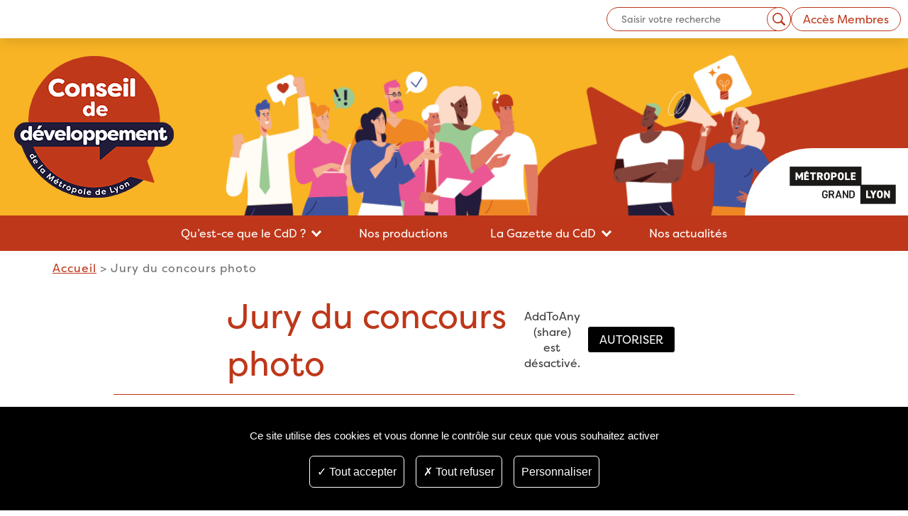

--- FILE ---
content_type: text/css; charset=utf-8
request_url: https://cdd.grandlyon.com/app/themes/ausy-modular-theme/public/css/app.636028.css
body_size: 38290
content:
.button,.file-cta,.file-name,.input,.pagination-ellipsis,.pagination-link,.pagination-next,.pagination-previous,.select select,.textarea{align-items:center;-moz-appearance:none;-webkit-appearance:none;border:1px solid #0000;border-radius:4px;box-shadow:none;display:inline-flex;font-size:1em;height:2.5em;justify-content:flex-start;line-height:1.5;padding:calc(.5em - 1px) calc(.75em - 1px);position:relative;vertical-align:top}.button:active,.button:focus,.file-cta:active,.file-cta:focus,.file-name:active,.file-name:focus,.input:active,.input:focus,.is-active.button,.is-active.file-cta,.is-active.file-name,.is-active.input,.is-active.pagination-ellipsis,.is-active.pagination-link,.is-active.pagination-next,.is-active.pagination-previous,.is-active.textarea,.is-focused.button,.is-focused.file-cta,.is-focused.file-name,.is-focused.input,.is-focused.pagination-ellipsis,.is-focused.pagination-link,.is-focused.pagination-next,.is-focused.pagination-previous,.is-focused.textarea,.pagination-ellipsis:active,.pagination-ellipsis:focus,.pagination-link:active,.pagination-link:focus,.pagination-next:active,.pagination-next:focus,.pagination-previous:active,.pagination-previous:focus,.select select.is-active,.select select.is-focused,.select select:active,.select select:focus,.textarea:active,.textarea:focus{outline:none}.select fieldset[disabled] select,.select select[disabled],[disabled].button,[disabled].file-cta,[disabled].file-name,[disabled].input,[disabled].pagination-ellipsis,[disabled].pagination-link,[disabled].pagination-next,[disabled].pagination-previous,[disabled].textarea,fieldset[disabled] .button,fieldset[disabled] .file-cta,fieldset[disabled] .file-name,fieldset[disabled] .input,fieldset[disabled] .pagination-ellipsis,fieldset[disabled] .pagination-link,fieldset[disabled] .pagination-next,fieldset[disabled] .pagination-previous,fieldset[disabled] .select select,fieldset[disabled] .textarea{cursor:not-allowed}.breadcrumb,.button,.file,.is-unselectable,.pagination-ellipsis,.pagination-link,.pagination-next,.pagination-previous,.tabs{-webkit-touch-callout:none;-webkit-user-select:none;user-select:none}.navbar-link:not(.is-arrowless):after,.select:not(.is-multiple):not(.is-loading):after{border:3px solid #0000;border-radius:2px;border-right:0;border-top:0;content:" ";display:block;height:.625em;margin-top:-.4375em;pointer-events:none;position:absolute;top:50%;transform:rotate(-45deg);transform-origin:center;width:.625em}.block:not(:last-child),.box:not(:last-child),.breadcrumb:not(:last-child),.content:not(:last-child),.level:not(:last-child),.message:not(:last-child),.notification:not(:last-child),.pagination:not(:last-child),.progress:not(:last-child),.subtitle:not(:last-child),.table-container:not(:last-child),.table:not(:last-child),.tabs:not(:last-child),.title:not(:last-child){margin-bottom:1.5rem}.delete,.modal-close{-webkit-touch-callout:none;-moz-appearance:none;-webkit-appearance:none;background-color:#0003;border:none;border-radius:9999px;cursor:pointer;display:inline-block;flex-grow:0;flex-shrink:0;font-size:0;height:20px;max-height:20px;max-width:20px;min-height:20px;min-width:20px;outline:none;pointer-events:auto;position:relative;-webkit-user-select:none;user-select:none;vertical-align:top;width:20px}.delete:after,.delete:before,.modal-close:after,.modal-close:before{background-color:#fff;content:"";display:block;left:50%;position:absolute;top:50%;transform:translateX(-50%) translateY(-50%) rotate(45deg);transform-origin:center center}.delete:before,.modal-close:before{height:2px;width:50%}.delete:after,.modal-close:after{height:50%;width:2px}.delete:focus,.delete:hover,.modal-close:focus,.modal-close:hover{background-color:#0000004d}.delete:active,.modal-close:active{background-color:#0006}.is-small.delete,.is-small.modal-close{height:16px;max-height:16px;max-width:16px;min-height:16px;min-width:16px;width:16px}.is-medium.delete,.is-medium.modal-close{height:24px;max-height:24px;max-width:24px;min-height:24px;min-width:24px;width:24px}.is-large.delete,.is-large.modal-close{height:32px;max-height:32px;max-width:32px;min-height:32px;min-width:32px;width:32px}.button.is-loading:after,.control.is-loading:after,.loader,.select.is-loading:after{animation:spinAround .5s linear infinite;border-color:#0000 #0000 #dbdbdb #dbdbdb;border-radius:9999px;border-style:solid;border-width:2px;content:"";display:block;height:1em;position:relative;width:1em}.hero-video,.image.is-16by9 .has-ratio,.image.is-16by9 img,.image.is-1by1 .has-ratio,.image.is-1by1 img,.image.is-1by2 .has-ratio,.image.is-1by2 img,.image.is-1by3 .has-ratio,.image.is-1by3 img,.image.is-2by1 .has-ratio,.image.is-2by1 img,.image.is-2by3 .has-ratio,.image.is-2by3 img,.image.is-3by1 .has-ratio,.image.is-3by1 img,.image.is-3by2 .has-ratio,.image.is-3by2 img,.image.is-3by4 .has-ratio,.image.is-3by4 img,.image.is-3by5 .has-ratio,.image.is-3by5 img,.image.is-4by3 .has-ratio,.image.is-4by3 img,.image.is-4by5 .has-ratio,.image.is-4by5 img,.image.is-5by3 .has-ratio,.image.is-5by3 img,.image.is-5by4 .has-ratio,.image.is-5by4 img,.image.is-9by16 .has-ratio,.image.is-9by16 img,.image.is-square .has-ratio,.image.is-square img,.is-overlay,.modal,.modal-background{bottom:0;left:0;position:absolute;right:0;top:0}.navbar-burger{color:currentColor;font-family:inherit;font-size:1em}.navbar-burger,blockquote,body,dd,dl,dt,fieldset,figure,h1,h2,h3,h4,h5,h6,hr,html,iframe,legend,li,ol,p,pre,textarea,ul{margin:0;padding:0}h1,h2,h3,h4,h5,h6{font-size:100%;font-weight:400}ul{list-style:none}button,input,select,textarea{margin:0}html{box-sizing:border-box}*,:after,:before{box-sizing:inherit}img,video{height:auto;max-width:100%}iframe{border:0}table{border-collapse:collapse;border-spacing:0}td,th{padding:0}td:not([align]),th:not([align]){text-align:inherit}html{-moz-osx-font-smoothing:grayscale;-webkit-font-smoothing:antialiased;-webkit-text-size-adjust:100%;text-size-adjust:100%;background-color:#fff;font-size:16px;min-width:300px;overflow-x:hidden;overflow-y:scroll;text-rendering:optimizeLegibility}article,aside,figure,footer,header,hgroup,section{display:block}body,button,input,optgroup,select,textarea{font-family:filson-pro,sans-serif}code,pre{-moz-osx-font-smoothing:auto;-webkit-font-smoothing:auto;font-family:monospace}body{color:#3d3d3d;font-size:1em;font-weight:400;line-height:1.5}a{color:var(--primaryColor);cursor:pointer;-webkit-text-decoration:none;text-decoration:none}a strong{color:currentColor}a:hover{color:#363636}code{color:#da1039;font-size:.875em;font-weight:400;padding:.25em .5em}code,hr{background-color:#fff}hr{border:none;display:block;height:2px;margin:1.5rem 0}img{height:auto;max-width:100%}input[type=checkbox],input[type=radio]{vertical-align:initial}small{font-size:.875em}span{font-style:inherit;font-weight:inherit}strong{color:#3d3d3d;font-weight:700}fieldset{border:none}pre{-webkit-overflow-scrolling:touch;word-wrap:normal;background-color:#fff;color:#3d3d3d;font-size:.875em;overflow-x:auto;padding:1.25rem 1.5rem;white-space:pre}pre code{background-color:#0000;color:currentColor;font-size:1em;padding:0}table td,table th{vertical-align:top}table td:not([align]),table th:not([align]){text-align:inherit}table th{color:#3d3d3d}@keyframes spinAround{0%{transform:rotate(0deg)}to{transform:rotate(359deg)}}.box{background-color:#fff;border-radius:6px;box-shadow:0 .5em 1em -.125em #0000001a,0 0 0 1px #00000005;color:#3d3d3d;display:block;padding:1.25rem}a.box:focus,a.box:hover{box-shadow:0 .5em 1em -.125em #0000001a,0 0 0 1px var(--primaryColor)}a.box:active{box-shadow:inset 0 1px 2px #0003,0 0 0 1px var(--primaryColor)}.button{background-color:#fff;border-color:#dbdbdb;border-width:1px;color:#3d3d3d;cursor:pointer;justify-content:center;padding:calc(.5em - 1px) 1em;text-align:center;white-space:nowrap}.button strong{color:inherit}.button .icon,.button .icon.is-large,.button .icon.is-medium,.button .icon.is-small{height:1.5em;width:1.5em}.button .icon:first-child:not(:last-child){margin-left:calc(-.5em - 1px);margin-right:.25em}.button .icon:last-child:not(:first-child){margin-left:.25em;margin-right:calc(-.5em - 1px)}.button .icon:first-child:last-child{margin-left:calc(-.5em - 1px);margin-right:calc(-.5em - 1px)}.button.is-hovered,.button:hover{border-color:#efefef;color:#363636}.button.is-focused,.button:focus{border-color:#485fc7;color:#363636}.button.is-focused:not(:active),.button:focus:not(:active){box-shadow:0 0 0 .125em var(--primaryColor)}.button.is-active,.button:active{border-color:#3d3d3d;color:#363636}.button.is-text{background-color:#0000;border-color:#0000;color:#3d3d3d;-webkit-text-decoration:underline;text-decoration:underline}.button.is-text.is-focused,.button.is-text.is-hovered,.button.is-text:focus,.button.is-text:hover{background-color:#fff;color:#3d3d3d}.button.is-text.is-active,.button.is-text:active{background-color:#f2f2f2;color:#3d3d3d}.button.is-text[disabled],fieldset[disabled] .button.is-text{background-color:#0000;border-color:#0000;box-shadow:none}.button.is-ghost{background:none;border-color:#0000;color:var(--primaryColor);-webkit-text-decoration:none;text-decoration:none}.button.is-ghost.is-hovered,.button.is-ghost:hover{color:var(--primaryColor);-webkit-text-decoration:underline;text-decoration:underline}.button.is-white{background-color:#fff;border-color:#0000;color:#000}.button.is-white.is-hovered,.button.is-white:hover{background-color:#f9f9f9;border-color:#0000;color:#000}.button.is-white.is-focused,.button.is-white:focus{border-color:#0000;color:#000}.button.is-white.is-focused:not(:active),.button.is-white:focus:not(:active){box-shadow:0 0 0 .125em #ffffff40}.button.is-white.is-active,.button.is-white:active{background-color:#f2f2f2;border-color:#0000;color:#000}.button.is-white[disabled],fieldset[disabled] .button.is-white{background-color:#fff;border-color:#fff;box-shadow:none}.button.is-white.is-inverted{background-color:#000;color:#fff}.button.is-white.is-inverted.is-hovered,.button.is-white.is-inverted:hover{background-color:#000}.button.is-white.is-inverted[disabled],fieldset[disabled] .button.is-white.is-inverted{background-color:#000;border-color:#0000;box-shadow:none;color:#fff}.button.is-white.is-loading:after{border-color:#0000 #0000 #000 #000!important}.button.is-white.is-outlined{background-color:#0000;border-color:#fff;color:#fff}.button.is-white.is-outlined.is-focused,.button.is-white.is-outlined.is-hovered,.button.is-white.is-outlined:focus,.button.is-white.is-outlined:hover{background-color:#fff;border-color:#fff;color:#000}.button.is-white.is-outlined.is-loading:after{border-color:#0000 #0000 #fff #fff!important}.button.is-white.is-outlined.is-loading.is-focused:after,.button.is-white.is-outlined.is-loading.is-hovered:after,.button.is-white.is-outlined.is-loading:focus:after,.button.is-white.is-outlined.is-loading:hover:after{border-color:#0000 #0000 #000 #000!important}.button.is-white.is-outlined[disabled],fieldset[disabled] .button.is-white.is-outlined{background-color:#0000;border-color:#fff;box-shadow:none;color:#fff}.button.is-white.is-inverted.is-outlined{background-color:#0000;border-color:#000;color:#000}.button.is-white.is-inverted.is-outlined.is-focused,.button.is-white.is-inverted.is-outlined.is-hovered,.button.is-white.is-inverted.is-outlined:focus,.button.is-white.is-inverted.is-outlined:hover{background-color:#000;color:#fff}.button.is-white.is-inverted.is-outlined.is-loading.is-focused:after,.button.is-white.is-inverted.is-outlined.is-loading.is-hovered:after,.button.is-white.is-inverted.is-outlined.is-loading:focus:after,.button.is-white.is-inverted.is-outlined.is-loading:hover:after{border-color:#0000 #0000 #fff #fff!important}.button.is-white.is-inverted.is-outlined[disabled],fieldset[disabled] .button.is-white.is-inverted.is-outlined{background-color:#0000;border-color:#000;box-shadow:none;color:#000}.button.is-black,.button.is-black.is-hovered,.button.is-black:hover{background-color:#000;border-color:#0000;color:#fff}.button.is-black.is-focused,.button.is-black:focus{border-color:#0000;color:#fff}.button.is-black.is-focused:not(:active),.button.is-black:focus:not(:active){box-shadow:0 0 0 .125em #00000040}.button.is-black.is-active,.button.is-black:active{background-color:#000;border-color:#0000;color:#fff}.button.is-black[disabled],fieldset[disabled] .button.is-black{background-color:#000;border-color:#000;box-shadow:none}.button.is-black.is-inverted{background-color:#fff;color:#000}.button.is-black.is-inverted.is-hovered,.button.is-black.is-inverted:hover{background-color:#f2f2f2}.button.is-black.is-inverted[disabled],fieldset[disabled] .button.is-black.is-inverted{background-color:#fff;border-color:#0000;box-shadow:none;color:#000}.button.is-black.is-loading:after{border-color:#0000 #0000 #fff #fff!important}.button.is-black.is-outlined{background-color:#0000;border-color:#000;color:#000}.button.is-black.is-outlined.is-focused,.button.is-black.is-outlined.is-hovered,.button.is-black.is-outlined:focus,.button.is-black.is-outlined:hover{background-color:#000;border-color:#000;color:#fff}.button.is-black.is-outlined.is-loading:after{border-color:#0000 #0000 #000 #000!important}.button.is-black.is-outlined.is-loading.is-focused:after,.button.is-black.is-outlined.is-loading.is-hovered:after,.button.is-black.is-outlined.is-loading:focus:after,.button.is-black.is-outlined.is-loading:hover:after{border-color:#0000 #0000 #fff #fff!important}.button.is-black.is-outlined[disabled],fieldset[disabled] .button.is-black.is-outlined{background-color:#0000;border-color:#000;box-shadow:none;color:#000}.button.is-black.is-inverted.is-outlined{background-color:#0000;border-color:#fff;color:#fff}.button.is-black.is-inverted.is-outlined.is-focused,.button.is-black.is-inverted.is-outlined.is-hovered,.button.is-black.is-inverted.is-outlined:focus,.button.is-black.is-inverted.is-outlined:hover{background-color:#fff;color:#000}.button.is-black.is-inverted.is-outlined.is-loading.is-focused:after,.button.is-black.is-inverted.is-outlined.is-loading.is-hovered:after,.button.is-black.is-inverted.is-outlined.is-loading:focus:after,.button.is-black.is-inverted.is-outlined.is-loading:hover:after{border-color:#0000 #0000 #000 #000!important}.button.is-black.is-inverted.is-outlined[disabled],fieldset[disabled] .button.is-black.is-inverted.is-outlined{background-color:#0000;border-color:#fff;box-shadow:none;color:#fff}.button.is-light{background-color:#f5f5f5;border-color:#0000;color:#000000b3}.button.is-light.is-hovered,.button.is-light:hover{background-color:#eee;border-color:#0000;color:#000000b3}.button.is-light.is-focused,.button.is-light:focus{border-color:#0000;color:#000000b3}.button.is-light.is-focused:not(:active),.button.is-light:focus:not(:active){box-shadow:0 0 0 .125em #f5f5f540}.button.is-light.is-active,.button.is-light:active{background-color:#e8e8e8;border-color:#0000;color:#000000b3}.button.is-light[disabled],fieldset[disabled] .button.is-light{background-color:#f5f5f5;border-color:#f5f5f5;box-shadow:none}.button.is-light.is-inverted{background-color:#000000b3;color:#f5f5f5}.button.is-light.is-inverted.is-hovered,.button.is-light.is-inverted:hover{background-color:#000000b3}.button.is-light.is-inverted[disabled],fieldset[disabled] .button.is-light.is-inverted{background-color:#000000b3;border-color:#0000;box-shadow:none;color:#f5f5f5}.button.is-light.is-loading:after{border-color:#0000 #0000 #000000b3 #000000b3!important}.button.is-light.is-outlined{background-color:#0000;border-color:#f5f5f5;color:#f5f5f5}.button.is-light.is-outlined.is-focused,.button.is-light.is-outlined.is-hovered,.button.is-light.is-outlined:focus,.button.is-light.is-outlined:hover{background-color:#f5f5f5;border-color:#f5f5f5;color:#000000b3}.button.is-light.is-outlined.is-loading:after{border-color:#0000 #0000 #f5f5f5 #f5f5f5!important}.button.is-light.is-outlined.is-loading.is-focused:after,.button.is-light.is-outlined.is-loading.is-hovered:after,.button.is-light.is-outlined.is-loading:focus:after,.button.is-light.is-outlined.is-loading:hover:after{border-color:#0000 #0000 #000000b3 #000000b3!important}.button.is-light.is-outlined[disabled],fieldset[disabled] .button.is-light.is-outlined{background-color:#0000;border-color:#f5f5f5;box-shadow:none;color:#f5f5f5}.button.is-light.is-inverted.is-outlined{background-color:#0000;border-color:#000000b3;color:#000000b3}.button.is-light.is-inverted.is-outlined.is-focused,.button.is-light.is-inverted.is-outlined.is-hovered,.button.is-light.is-inverted.is-outlined:focus,.button.is-light.is-inverted.is-outlined:hover{background-color:#000000b3;color:#f5f5f5}.button.is-light.is-inverted.is-outlined.is-loading.is-focused:after,.button.is-light.is-inverted.is-outlined.is-loading.is-hovered:after,.button.is-light.is-inverted.is-outlined.is-loading:focus:after,.button.is-light.is-inverted.is-outlined.is-loading:hover:after{border-color:#0000 #0000 #f5f5f5 #f5f5f5!important}.button.is-light.is-inverted.is-outlined[disabled],fieldset[disabled] .button.is-light.is-inverted.is-outlined{background-color:#0000;border-color:#000000b3;box-shadow:none;color:#000000b3}.button.is-dark{background-color:#363636;border-color:#0000;color:#fff}.button.is-dark.is-hovered,.button.is-dark:hover{background-color:#2f2f2f;border-color:#0000;color:#fff}.button.is-dark.is-focused,.button.is-dark:focus{border-color:#0000;color:#fff}.button.is-dark.is-focused:not(:active),.button.is-dark:focus:not(:active){box-shadow:0 0 0 .125em #36363640}.button.is-dark.is-active,.button.is-dark:active{background-color:#292929;border-color:#0000;color:#fff}.button.is-dark[disabled],fieldset[disabled] .button.is-dark{background-color:#363636;border-color:#363636;box-shadow:none}.button.is-dark.is-inverted{background-color:#fff;color:#363636}.button.is-dark.is-inverted.is-hovered,.button.is-dark.is-inverted:hover{background-color:#f2f2f2}.button.is-dark.is-inverted[disabled],fieldset[disabled] .button.is-dark.is-inverted{background-color:#fff;border-color:#0000;box-shadow:none;color:#363636}.button.is-dark.is-loading:after{border-color:#0000 #0000 #fff #fff!important}.button.is-dark.is-outlined{background-color:#0000;border-color:#363636;color:#363636}.button.is-dark.is-outlined.is-focused,.button.is-dark.is-outlined.is-hovered,.button.is-dark.is-outlined:focus,.button.is-dark.is-outlined:hover{background-color:#363636;border-color:#363636;color:#fff}.button.is-dark.is-outlined.is-loading:after{border-color:#0000 #0000 #363636 #363636!important}.button.is-dark.is-outlined.is-loading.is-focused:after,.button.is-dark.is-outlined.is-loading.is-hovered:after,.button.is-dark.is-outlined.is-loading:focus:after,.button.is-dark.is-outlined.is-loading:hover:after{border-color:#0000 #0000 #fff #fff!important}.button.is-dark.is-outlined[disabled],fieldset[disabled] .button.is-dark.is-outlined{background-color:#0000;border-color:#363636;box-shadow:none;color:#363636}.button.is-dark.is-inverted.is-outlined{background-color:#0000;border-color:#fff;color:#fff}.button.is-dark.is-inverted.is-outlined.is-focused,.button.is-dark.is-inverted.is-outlined.is-hovered,.button.is-dark.is-inverted.is-outlined:focus,.button.is-dark.is-inverted.is-outlined:hover{background-color:#fff;color:#363636}.button.is-dark.is-inverted.is-outlined.is-loading.is-focused:after,.button.is-dark.is-inverted.is-outlined.is-loading.is-hovered:after,.button.is-dark.is-inverted.is-outlined.is-loading:focus:after,.button.is-dark.is-inverted.is-outlined.is-loading:hover:after{border-color:#0000 #0000 #363636 #363636!important}.button.is-dark.is-inverted.is-outlined[disabled],fieldset[disabled] .button.is-dark.is-inverted.is-outlined{background-color:#0000;border-color:#fff;box-shadow:none;color:#fff}.button.is-primary,.button.is-primary.is-hovered,.button.is-primary:hover{background-color:var(--primaryColor);border-color:#0000;color:#fff}.button.is-primary.is-focused,.button.is-primary:focus{border-color:#0000;color:#fff}.button.is-primary.is-focused:not(:active),.button.is-primary:focus:not(:active){box-shadow:0 0 0 .125em var(--primaryColor)}.button.is-primary.is-active,.button.is-primary:active{background-color:var(--primaryColor);border-color:#0000;color:#fff}.button.is-primary[disabled],fieldset[disabled] .button.is-primary{background-color:var(--primaryColor);border-color:var(--primaryColor);box-shadow:none}.button.is-primary.is-inverted{background-color:#fff;color:var(--primaryColor)}.button.is-primary.is-inverted.is-hovered,.button.is-primary.is-inverted:hover{background-color:#f2f2f2}.button.is-primary.is-inverted[disabled],fieldset[disabled] .button.is-primary.is-inverted{background-color:#fff;border-color:#0000;box-shadow:none;color:var(--primaryColor)}.button.is-primary.is-loading:after{border-color:#0000 #0000 #fff #fff!important}.button.is-primary.is-outlined{background-color:#0000;border-color:var(--primaryColor);color:var(--primaryColor)}.button.is-primary.is-outlined.is-focused,.button.is-primary.is-outlined.is-hovered,.button.is-primary.is-outlined:focus,.button.is-primary.is-outlined:hover{background-color:var(--primaryColor);border-color:var(--primaryColor);color:#fff}.button.is-primary.is-outlined.is-loading:after{border-color:#0000 #0000 var(--primaryColor) var(--primaryColor)!important}.button.is-primary.is-outlined.is-loading.is-focused:after,.button.is-primary.is-outlined.is-loading.is-hovered:after,.button.is-primary.is-outlined.is-loading:focus:after,.button.is-primary.is-outlined.is-loading:hover:after{border-color:#0000 #0000 #fff #fff!important}.button.is-primary.is-outlined[disabled],fieldset[disabled] .button.is-primary.is-outlined{background-color:#0000;border-color:var(--primaryColor);box-shadow:none;color:var(--primaryColor)}.button.is-primary.is-inverted.is-outlined{background-color:#0000;border-color:#fff;color:#fff}.button.is-primary.is-inverted.is-outlined.is-focused,.button.is-primary.is-inverted.is-outlined.is-hovered,.button.is-primary.is-inverted.is-outlined:focus,.button.is-primary.is-inverted.is-outlined:hover{background-color:#fff;color:var(--primaryColor)}.button.is-primary.is-inverted.is-outlined.is-loading.is-focused:after,.button.is-primary.is-inverted.is-outlined.is-loading.is-hovered:after,.button.is-primary.is-inverted.is-outlined.is-loading:focus:after,.button.is-primary.is-inverted.is-outlined.is-loading:hover:after{border-color:#0000 #0000 var(--primaryColor) var(--primaryColor)!important}.button.is-primary.is-inverted.is-outlined[disabled],fieldset[disabled] .button.is-primary.is-inverted.is-outlined{background-color:#0000;border-color:#fff;box-shadow:none;color:#fff}.button.is-primary.is-light{background-color:#f9d8d2;color:#3d3d3d}.button.is-primary.is-light.is-hovered,.button.is-primary.is-light:hover{background-color:#f8cec7;border-color:#0000;color:#3d3d3d}.button.is-primary.is-light.is-active,.button.is-primary.is-light:active{background-color:#f6c5bc;border-color:#0000;color:#3d3d3d}.button.is-link,.button.is-link.is-hovered,.button.is-link:hover{background-color:var(--primaryColor);border-color:#0000;color:#fff}.button.is-link.is-focused,.button.is-link:focus{border-color:#0000;color:#fff}.button.is-link.is-focused:not(:active),.button.is-link:focus:not(:active){box-shadow:0 0 0 .125em var(--primaryColor)}.button.is-link.is-active,.button.is-link:active{background-color:var(--primaryColor);border-color:#0000;color:#fff}.button.is-link[disabled],fieldset[disabled] .button.is-link{background-color:var(--primaryColor);border-color:var(--primaryColor);box-shadow:none}.button.is-link.is-inverted{background-color:#fff;color:var(--primaryColor)}.button.is-link.is-inverted.is-hovered,.button.is-link.is-inverted:hover{background-color:#f2f2f2}.button.is-link.is-inverted[disabled],fieldset[disabled] .button.is-link.is-inverted{background-color:#fff;border-color:#0000;box-shadow:none;color:var(--primaryColor)}.button.is-link.is-loading:after{border-color:#0000 #0000 #fff #fff!important}.button.is-link.is-outlined{background-color:#0000;border-color:var(--primaryColor);color:var(--primaryColor)}.button.is-link.is-outlined.is-focused,.button.is-link.is-outlined.is-hovered,.button.is-link.is-outlined:focus,.button.is-link.is-outlined:hover{background-color:var(--primaryColor);border-color:var(--primaryColor);color:#fff}.button.is-link.is-outlined.is-loading:after{border-color:#0000 #0000 var(--primaryColor) var(--primaryColor)!important}.button.is-link.is-outlined.is-loading.is-focused:after,.button.is-link.is-outlined.is-loading.is-hovered:after,.button.is-link.is-outlined.is-loading:focus:after,.button.is-link.is-outlined.is-loading:hover:after{border-color:#0000 #0000 #fff #fff!important}.button.is-link.is-outlined[disabled],fieldset[disabled] .button.is-link.is-outlined{background-color:#0000;border-color:var(--primaryColor);box-shadow:none;color:var(--primaryColor)}.button.is-link.is-inverted.is-outlined{background-color:#0000;border-color:#fff;color:#fff}.button.is-link.is-inverted.is-outlined.is-focused,.button.is-link.is-inverted.is-outlined.is-hovered,.button.is-link.is-inverted.is-outlined:focus,.button.is-link.is-inverted.is-outlined:hover{background-color:#fff;color:var(--primaryColor)}.button.is-link.is-inverted.is-outlined.is-loading.is-focused:after,.button.is-link.is-inverted.is-outlined.is-loading.is-hovered:after,.button.is-link.is-inverted.is-outlined.is-loading:focus:after,.button.is-link.is-inverted.is-outlined.is-loading:hover:after{border-color:#0000 #0000 var(--primaryColor) var(--primaryColor)!important}.button.is-link.is-inverted.is-outlined[disabled],fieldset[disabled] .button.is-link.is-inverted.is-outlined{background-color:#0000;border-color:#fff;box-shadow:none;color:#fff}.button.is-link.is-light{background-color:#fff;color:#3d3d3d}.button.is-link.is-light.is-hovered,.button.is-link.is-light:hover{background-color:#f9f9f9;border-color:#0000;color:#3d3d3d}.button.is-link.is-light.is-active,.button.is-link.is-light:active{background-color:#f2f2f2;border-color:#0000;color:#3d3d3d}.button.is-info{background-color:#3e8ed0;border-color:#0000;color:#fff}.button.is-info.is-hovered,.button.is-info:hover{background-color:#3488ce;border-color:#0000;color:#fff}.button.is-info.is-focused,.button.is-info:focus{border-color:#0000;color:#fff}.button.is-info.is-focused:not(:active),.button.is-info:focus:not(:active){box-shadow:0 0 0 .125em #3e8ed040}.button.is-info.is-active,.button.is-info:active{background-color:#3082c5;border-color:#0000;color:#fff}.button.is-info[disabled],fieldset[disabled] .button.is-info{background-color:#3e8ed0;border-color:#3e8ed0;box-shadow:none}.button.is-info.is-inverted{background-color:#fff;color:#3e8ed0}.button.is-info.is-inverted.is-hovered,.button.is-info.is-inverted:hover{background-color:#f2f2f2}.button.is-info.is-inverted[disabled],fieldset[disabled] .button.is-info.is-inverted{background-color:#fff;border-color:#0000;box-shadow:none;color:#3e8ed0}.button.is-info.is-loading:after{border-color:#0000 #0000 #fff #fff!important}.button.is-info.is-outlined{background-color:#0000;border-color:#3e8ed0;color:#3e8ed0}.button.is-info.is-outlined.is-focused,.button.is-info.is-outlined.is-hovered,.button.is-info.is-outlined:focus,.button.is-info.is-outlined:hover{background-color:#3e8ed0;border-color:#3e8ed0;color:#fff}.button.is-info.is-outlined.is-loading:after{border-color:#0000 #0000 #3e8ed0 #3e8ed0!important}.button.is-info.is-outlined.is-loading.is-focused:after,.button.is-info.is-outlined.is-loading.is-hovered:after,.button.is-info.is-outlined.is-loading:focus:after,.button.is-info.is-outlined.is-loading:hover:after{border-color:#0000 #0000 #fff #fff!important}.button.is-info.is-outlined[disabled],fieldset[disabled] .button.is-info.is-outlined{background-color:#0000;border-color:#3e8ed0;box-shadow:none;color:#3e8ed0}.button.is-info.is-inverted.is-outlined{background-color:#0000;border-color:#fff;color:#fff}.button.is-info.is-inverted.is-outlined.is-focused,.button.is-info.is-inverted.is-outlined.is-hovered,.button.is-info.is-inverted.is-outlined:focus,.button.is-info.is-inverted.is-outlined:hover{background-color:#fff;color:#3e8ed0}.button.is-info.is-inverted.is-outlined.is-loading.is-focused:after,.button.is-info.is-inverted.is-outlined.is-loading.is-hovered:after,.button.is-info.is-inverted.is-outlined.is-loading:focus:after,.button.is-info.is-inverted.is-outlined.is-loading:hover:after{border-color:#0000 #0000 #3e8ed0 #3e8ed0!important}.button.is-info.is-inverted.is-outlined[disabled],fieldset[disabled] .button.is-info.is-inverted.is-outlined{background-color:#0000;border-color:#fff;box-shadow:none;color:#fff}.button.is-info.is-light{background-color:#eff5fb;color:#296fa8}.button.is-info.is-light.is-hovered,.button.is-info.is-light:hover{background-color:#e4eff9;border-color:#0000;color:#296fa8}.button.is-info.is-light.is-active,.button.is-info.is-light:active{background-color:#dae9f6;border-color:#0000;color:#296fa8}.button.is-success{background-color:#1b870b;border-color:#0000;color:#fff}.button.is-success.is-hovered,.button.is-success:hover{background-color:#197b0a;border-color:#0000;color:#fff}.button.is-success.is-focused,.button.is-success:focus{border-color:#0000;color:#fff}.button.is-success.is-focused:not(:active),.button.is-success:focus:not(:active){box-shadow:0 0 0 .125em #1b870b40}.button.is-success.is-active,.button.is-success:active{background-color:#166f09;border-color:#0000;color:#fff}.button.is-success[disabled],fieldset[disabled] .button.is-success{background-color:#1b870b;border-color:#1b870b;box-shadow:none}.button.is-success.is-inverted{background-color:#fff;color:#1b870b}.button.is-success.is-inverted.is-hovered,.button.is-success.is-inverted:hover{background-color:#f2f2f2}.button.is-success.is-inverted[disabled],fieldset[disabled] .button.is-success.is-inverted{background-color:#fff;border-color:#0000;box-shadow:none;color:#1b870b}.button.is-success.is-loading:after{border-color:#0000 #0000 #fff #fff!important}.button.is-success.is-outlined{background-color:#0000;border-color:#1b870b;color:#1b870b}.button.is-success.is-outlined.is-focused,.button.is-success.is-outlined.is-hovered,.button.is-success.is-outlined:focus,.button.is-success.is-outlined:hover{background-color:#1b870b;border-color:#1b870b;color:#fff}.button.is-success.is-outlined.is-loading:after{border-color:#0000 #0000 #1b870b #1b870b!important}.button.is-success.is-outlined.is-loading.is-focused:after,.button.is-success.is-outlined.is-loading.is-hovered:after,.button.is-success.is-outlined.is-loading:focus:after,.button.is-success.is-outlined.is-loading:hover:after{border-color:#0000 #0000 #fff #fff!important}.button.is-success.is-outlined[disabled],fieldset[disabled] .button.is-success.is-outlined{background-color:#0000;border-color:#1b870b;box-shadow:none;color:#1b870b}.button.is-success.is-inverted.is-outlined{background-color:#0000;border-color:#fff;color:#fff}.button.is-success.is-inverted.is-outlined.is-focused,.button.is-success.is-inverted.is-outlined.is-hovered,.button.is-success.is-inverted.is-outlined:focus,.button.is-success.is-inverted.is-outlined:hover{background-color:#fff;color:#1b870b}.button.is-success.is-inverted.is-outlined.is-loading.is-focused:after,.button.is-success.is-inverted.is-outlined.is-loading.is-hovered:after,.button.is-success.is-inverted.is-outlined.is-loading:focus:after,.button.is-success.is-inverted.is-outlined.is-loading:hover:after{border-color:#0000 #0000 #1b870b #1b870b!important}.button.is-success.is-inverted.is-outlined[disabled],fieldset[disabled] .button.is-success.is-inverted.is-outlined{background-color:#0000;border-color:#fff;box-shadow:none;color:#fff}.button.is-success.is-light{background-color:#eefdec;color:#2ad411}.button.is-success.is-light.is-hovered,.button.is-success.is-light:hover{background-color:#e4fde0;border-color:#0000;color:#2ad411}.button.is-success.is-light.is-active,.button.is-success.is-light:active{background-color:#dafcd5;border-color:#0000;color:#2ad411}.button.is-warning{background-color:#ffe08a;border-color:#0000;color:#000000b3}.button.is-warning.is-hovered,.button.is-warning:hover{background-color:#ffdc7d;border-color:#0000;color:#000000b3}.button.is-warning.is-focused,.button.is-warning:focus{border-color:#0000;color:#000000b3}.button.is-warning.is-focused:not(:active),.button.is-warning:focus:not(:active){box-shadow:0 0 0 .125em #ffe08a40}.button.is-warning.is-active,.button.is-warning:active{background-color:#ffd970;border-color:#0000;color:#000000b3}.button.is-warning[disabled],fieldset[disabled] .button.is-warning{background-color:#ffe08a;border-color:#ffe08a;box-shadow:none}.button.is-warning.is-inverted{background-color:#000000b3;color:#ffe08a}.button.is-warning.is-inverted.is-hovered,.button.is-warning.is-inverted:hover{background-color:#000000b3}.button.is-warning.is-inverted[disabled],fieldset[disabled] .button.is-warning.is-inverted{background-color:#000000b3;border-color:#0000;box-shadow:none;color:#ffe08a}.button.is-warning.is-loading:after{border-color:#0000 #0000 #000000b3 #000000b3!important}.button.is-warning.is-outlined{background-color:#0000;border-color:#ffe08a;color:#ffe08a}.button.is-warning.is-outlined.is-focused,.button.is-warning.is-outlined.is-hovered,.button.is-warning.is-outlined:focus,.button.is-warning.is-outlined:hover{background-color:#ffe08a;border-color:#ffe08a;color:#000000b3}.button.is-warning.is-outlined.is-loading:after{border-color:#0000 #0000 #ffe08a #ffe08a!important}.button.is-warning.is-outlined.is-loading.is-focused:after,.button.is-warning.is-outlined.is-loading.is-hovered:after,.button.is-warning.is-outlined.is-loading:focus:after,.button.is-warning.is-outlined.is-loading:hover:after{border-color:#0000 #0000 #000000b3 #000000b3!important}.button.is-warning.is-outlined[disabled],fieldset[disabled] .button.is-warning.is-outlined{background-color:#0000;border-color:#ffe08a;box-shadow:none;color:#ffe08a}.button.is-warning.is-inverted.is-outlined{background-color:#0000;border-color:#000000b3;color:#000000b3}.button.is-warning.is-inverted.is-outlined.is-focused,.button.is-warning.is-inverted.is-outlined.is-hovered,.button.is-warning.is-inverted.is-outlined:focus,.button.is-warning.is-inverted.is-outlined:hover{background-color:#000000b3;color:#ffe08a}.button.is-warning.is-inverted.is-outlined.is-loading.is-focused:after,.button.is-warning.is-inverted.is-outlined.is-loading.is-hovered:after,.button.is-warning.is-inverted.is-outlined.is-loading:focus:after,.button.is-warning.is-inverted.is-outlined.is-loading:hover:after{border-color:#0000 #0000 #ffe08a #ffe08a!important}.button.is-warning.is-inverted.is-outlined[disabled],fieldset[disabled] .button.is-warning.is-inverted.is-outlined{background-color:#0000;border-color:#000000b3;box-shadow:none;color:#000000b3}.button.is-warning.is-light{background-color:#fffaeb;color:#946c00}.button.is-warning.is-light.is-hovered,.button.is-warning.is-light:hover{background-color:#fff6de;border-color:#0000;color:#946c00}.button.is-warning.is-light.is-active,.button.is-warning.is-light:active{background-color:#fff3d1;border-color:#0000;color:#946c00}.button.is-danger,.button.is-danger.is-hovered,.button.is-danger:hover{background-color:var(--primaryColor);border-color:#0000;color:#fff}.button.is-danger.is-focused,.button.is-danger:focus{border-color:#0000;color:#fff}.button.is-danger.is-focused:not(:active),.button.is-danger:focus:not(:active){box-shadow:0 0 0 .125em var(--primaryColor)}.button.is-danger.is-active,.button.is-danger:active{background-color:var(--primaryColor);border-color:#0000;color:#fff}.button.is-danger[disabled],fieldset[disabled] .button.is-danger{background-color:var(--primaryColor);border-color:var(--primaryColor);box-shadow:none}.button.is-danger.is-inverted{background-color:#fff;color:var(--primaryColor)}.button.is-danger.is-inverted.is-hovered,.button.is-danger.is-inverted:hover{background-color:#f2f2f2}.button.is-danger.is-inverted[disabled],fieldset[disabled] .button.is-danger.is-inverted{background-color:#fff;border-color:#0000;box-shadow:none;color:var(--primaryColor)}.button.is-danger.is-loading:after{border-color:#0000 #0000 #fff #fff!important}.button.is-danger.is-outlined{background-color:#0000;border-color:var(--primaryColor);color:var(--primaryColor)}.button.is-danger.is-outlined.is-focused,.button.is-danger.is-outlined.is-hovered,.button.is-danger.is-outlined:focus,.button.is-danger.is-outlined:hover{background-color:var(--primaryColor);border-color:var(--primaryColor);color:#fff}.button.is-danger.is-outlined.is-loading:after{border-color:#0000 #0000 var(--primaryColor) var(--primaryColor)!important}.button.is-danger.is-outlined.is-loading.is-focused:after,.button.is-danger.is-outlined.is-loading.is-hovered:after,.button.is-danger.is-outlined.is-loading:focus:after,.button.is-danger.is-outlined.is-loading:hover:after{border-color:#0000 #0000 #fff #fff!important}.button.is-danger.is-outlined[disabled],fieldset[disabled] .button.is-danger.is-outlined{background-color:#0000;border-color:var(--primaryColor);box-shadow:none;color:var(--primaryColor)}.button.is-danger.is-inverted.is-outlined{background-color:#0000;border-color:#fff;color:#fff}.button.is-danger.is-inverted.is-outlined.is-focused,.button.is-danger.is-inverted.is-outlined.is-hovered,.button.is-danger.is-inverted.is-outlined:focus,.button.is-danger.is-inverted.is-outlined:hover{background-color:#fff;color:var(--primaryColor)}.button.is-danger.is-inverted.is-outlined.is-loading.is-focused:after,.button.is-danger.is-inverted.is-outlined.is-loading.is-hovered:after,.button.is-danger.is-inverted.is-outlined.is-loading:focus:after,.button.is-danger.is-inverted.is-outlined.is-loading:hover:after{border-color:#0000 #0000 var(--primaryColor) var(--primaryColor)!important}.button.is-danger.is-inverted.is-outlined[disabled],fieldset[disabled] .button.is-danger.is-inverted.is-outlined{background-color:#0000;border-color:#fff;box-shadow:none;color:#fff}.button.is-danger.is-light{background-color:#fff;color:#3d3d3d}.button.is-danger.is-light.is-hovered,.button.is-danger.is-light:hover{background-color:#f9f9f9;border-color:#0000;color:#3d3d3d}.button.is-danger.is-light.is-active,.button.is-danger.is-light:active{background-color:#f2f2f2;border-color:#0000;color:#3d3d3d}.button.is-small{font-size:.75em}.button.is-small:not(.is-rounded){border-radius:2px}.button.is-medium,.button.is-normal{font-size:1em}.button.is-large{font-size:calc((var(--baseFontSize)/10)*1.25rem)}.button[disabled],fieldset[disabled] .button{background-color:#fff;border-color:#dbdbdb;box-shadow:none;opacity:.5}.button.is-fullwidth{display:flex;width:100%}.button.is-loading{color:#0000!important;pointer-events:none}.button.is-loading:after{left:calc(50% - .5em);position:absolute!important;position:absolute;top:calc(50% - .5em)}.button.is-static{background-color:#f5f5f5;border-color:#dbdbdb;box-shadow:none;color:#707070;pointer-events:none}.button.is-rounded{border-radius:9999px;padding-left:1.25em;padding-right:1.25em}.buttons{align-items:center;display:flex;flex-wrap:wrap;justify-content:flex-start}.buttons .button{margin-bottom:.5rem}.buttons .button:not(:last-child):not(.is-fullwidth){margin-right:.5rem}.buttons:last-child{margin-bottom:-.5rem}.buttons:not(:last-child){margin-bottom:1rem}.buttons.are-small .button:not(.is-normal):not(.is-medium):not(.is-large){font-size:.75em}.buttons.are-small .button:not(.is-normal):not(.is-medium):not(.is-large):not(.is-rounded){border-radius:2px}.buttons.are-medium .button:not(.is-small):not(.is-normal):not(.is-large){font-size:1em}.buttons.are-large .button:not(.is-small):not(.is-normal):not(.is-medium){font-size:calc((var(--baseFontSize)/10)*1.25rem)}.buttons.has-addons .button:not(:first-child){border-bottom-left-radius:0;border-top-left-radius:0}.buttons.has-addons .button:not(:last-child){border-bottom-right-radius:0;border-top-right-radius:0;margin-right:-1px}.buttons.has-addons .button:last-child{margin-right:0}.buttons.has-addons .button.is-hovered,.buttons.has-addons .button:hover{z-index:2}.buttons.has-addons .button.is-active,.buttons.has-addons .button.is-focused,.buttons.has-addons .button.is-selected,.buttons.has-addons .button:active,.buttons.has-addons .button:focus{z-index:3}.buttons.has-addons .button.is-active:hover,.buttons.has-addons .button.is-focused:hover,.buttons.has-addons .button.is-selected:hover,.buttons.has-addons .button:active:hover,.buttons.has-addons .button:focus:hover{z-index:4}.buttons.has-addons .button.is-expanded{flex-grow:1;flex-shrink:1}.buttons.is-centered{justify-content:center}.buttons.is-centered:not(.has-addons) .button:not(.is-fullwidth){margin-left:.25rem;margin-right:.25rem}.buttons.is-right{justify-content:flex-end}.buttons.is-right:not(.has-addons) .button:not(.is-fullwidth){margin-left:.25rem;margin-right:.25rem}@media screen and (max-width:768px){.button.is-responsive.is-small{font-size:.5625em}.button.is-responsive,.button.is-responsive.is-normal{font-size:.65625em}.button.is-responsive.is-medium{font-size:.75em}.button.is-responsive.is-large{font-size:1em}}@media screen and (min-width:769px)and (max-width:1023px){.button.is-responsive.is-small{font-size:.65625em}.button.is-responsive,.button.is-responsive.is-normal{font-size:.75em}.button.is-responsive.is-large,.button.is-responsive.is-medium{font-size:1em}}.container{flex-grow:1;margin:0 auto;position:relative;width:auto}.container.is-fluid{max-width:none!important;padding-left:32px;padding-right:32px;width:100%}@media screen and (min-width:1044px){.container{max-width:980px}}@media screen and (max-width:1215px){.container.is-widescreen:not(.is-max-desktop){max-width:1152px}}@media screen and (max-width:1407px){.container.is-fullhd:not(.is-max-desktop):not(.is-max-widescreen){max-width:1344px}}@media screen and (min-width:1216px){.container:not(.is-max-desktop){max-width:1152px}}@media screen and (min-width:1408px){.container:not(.is-max-desktop):not(.is-max-widescreen){max-width:1344px}}.content li+li{margin-top:.25em}.content blockquote:not(:last-child),.content dl:not(:last-child),.content ol:not(:last-child),.content p:not(:last-child),.content pre:not(:last-child),.content table:not(:last-child),.content ul:not(:last-child){margin-bottom:1em}.content h1,.content h2,.content h3,.content h4,.content h5,.content h6{color:#3d3d3d;font-weight:600;line-height:1.125}.content h1{font-size:2em;margin-bottom:.5em}.content h1:not(:first-child){margin-top:1em}.content h2{font-size:1.75em;margin-bottom:.5714em}.content h2:not(:first-child){margin-top:1.1428em}.content h3{font-size:1.5em;margin-bottom:.6666em}.content h3:not(:first-child){margin-top:1.3333em}.content h4{font-size:1.25em;margin-bottom:.8em}.content h5{font-size:1.125em;margin-bottom:.8888em}.content h6{font-size:1em;margin-bottom:1em}.content blockquote{background-color:#fff;border-left:5px solid #dbdbdb;padding:1.25em 1.5em}.content ol{list-style-position:outside;margin-left:2em;margin-top:1em}.content ol:not([type]){list-style-type:decimal}.content ol:not([type]).is-lower-alpha{list-style-type:lower-alpha}.content ol:not([type]).is-lower-roman{list-style-type:lower-roman}.content ol:not([type]).is-upper-alpha{list-style-type:upper-alpha}.content ol:not([type]).is-upper-roman{list-style-type:upper-roman}.content ul{list-style:disc outside;margin-left:2em;margin-top:1em}.content ul ul{list-style-type:circle;margin-top:.5em}.content ul ul ul{list-style-type:square}.content dd{margin-left:2em}.content figure{margin-left:2em;margin-right:2em;text-align:center}.content figure:not(:first-child){margin-top:2em}.content figure:not(:last-child){margin-bottom:2em}.content figure img{display:inline-block}.content figure figcaption{font-style:italic}.content pre{-webkit-overflow-scrolling:touch;word-wrap:normal;overflow-x:auto;padding:1.25em 1.5em;white-space:pre}.content sub,.content sup{font-size:75%}.content table{width:100%}.content table td,.content table th{border:solid #dbdbdb;border-width:0 0 1px;padding:.5em .75em;vertical-align:top}.content table th{color:#3d3d3d}.content table th:not([align]){text-align:inherit}.content table thead td,.content table thead th{border-width:0 0 2px;color:#3d3d3d}.content table tfoot td,.content table tfoot th{border-width:2px 0 0;color:#3d3d3d}.content table tbody tr:last-child td,.content table tbody tr:last-child th{border-bottom-width:0}.content .tabs li+li{margin-top:0}.content.is-small{font-size:.75em}.content.is-medium,.content.is-normal{font-size:1em}.content.is-large{font-size:calc((var(--baseFontSize)/10)*1.25rem)}.icon{align-items:center;display:inline-flex;height:1.5rem;justify-content:center;width:1.5rem}.icon.is-small{height:1rem;width:1rem}.icon.is-medium{height:2rem;width:2rem}.icon.is-large{height:3rem;width:3rem}.icon-text{align-items:flex-start;color:inherit;display:inline-flex;flex-wrap:wrap;line-height:1.5rem;vertical-align:top}.icon-text .icon{flex-grow:0;flex-shrink:0}.icon-text .icon:not(:last-child){margin-right:.25em}.icon-text .icon:not(:first-child){margin-left:.25em}div.icon-text{display:flex}.image{display:block;position:relative}.image img{display:block;height:auto;width:100%}.image img.is-rounded{border-radius:9999px}.image.is-fullwidth{width:100%}.image.is-16by9 .has-ratio,.image.is-16by9 img,.image.is-1by1 .has-ratio,.image.is-1by1 img,.image.is-1by2 .has-ratio,.image.is-1by2 img,.image.is-1by3 .has-ratio,.image.is-1by3 img,.image.is-2by1 .has-ratio,.image.is-2by1 img,.image.is-2by3 .has-ratio,.image.is-2by3 img,.image.is-3by1 .has-ratio,.image.is-3by1 img,.image.is-3by2 .has-ratio,.image.is-3by2 img,.image.is-3by4 .has-ratio,.image.is-3by4 img,.image.is-3by5 .has-ratio,.image.is-3by5 img,.image.is-4by3 .has-ratio,.image.is-4by3 img,.image.is-4by5 .has-ratio,.image.is-4by5 img,.image.is-5by3 .has-ratio,.image.is-5by3 img,.image.is-5by4 .has-ratio,.image.is-5by4 img,.image.is-9by16 .has-ratio,.image.is-9by16 img,.image.is-square .has-ratio,.image.is-square img{height:100%;width:100%}.image.is-1by1,.image.is-square{padding-top:100%}.image.is-5by4{padding-top:80%}.image.is-4by3{padding-top:75%}.image.is-3by2{padding-top:66.6666%}.image.is-5by3{padding-top:60%}.image.is-16by9{padding-top:56.25%}.image.is-2by1{padding-top:50%}.image.is-3by1{padding-top:33.3333%}.image.is-4by5{padding-top:125%}.image.is-3by4{padding-top:133.3333%}.image.is-2by3{padding-top:150%}.image.is-3by5{padding-top:166.6666%}.image.is-9by16{padding-top:177.7777%}.image.is-1by2{padding-top:200%}.image.is-1by3{padding-top:300%}.image.is-16x16{height:16px;width:16px}.image.is-24x24{height:24px;width:24px}.image.is-32x32{height:32px;width:32px}.image.is-48x48{height:48px;width:48px}.image.is-64x64{height:64px;width:64px}.image.is-96x96{height:96px;width:96px}.image.is-128x128{height:128px;width:128px}.notification{background-color:#fff;border-radius:0;padding:1.25rem 2.5rem 1.25rem 1.5rem;position:relative}.notification a:not(.button):not(.dropdown-item){color:currentColor;-webkit-text-decoration:underline;text-decoration:underline}.notification strong{color:currentColor}.notification code,.notification pre{background:#fff}.notification pre code{background:#0000}.notification>.delete{position:absolute;right:.5rem;top:.5rem}.notification .content,.notification .subtitle,.notification .title{color:currentColor}.notification.is-white{background-color:#fff;color:#000}.notification.is-black{background-color:#000;color:#fff}.notification.is-light{background-color:#f5f5f5;color:#000000b3}.notification.is-dark{background-color:#363636;color:#fff}.notification.is-primary{background-color:var(--primaryColor);color:#fff}.notification.is-primary.is-light{background-color:#f9d8d2;color:#3d3d3d}.notification.is-link{background-color:var(--primaryColor);color:#fff}.notification.is-link.is-light{background-color:#fff;color:#3d3d3d}.notification.is-info{background-color:#3e8ed0;color:#fff}.notification.is-info.is-light{background-color:#eff5fb;color:#296fa8}.notification.is-success{background-color:#1b870b;color:#fff}.notification.is-success.is-light{background-color:#eefdec;color:#2ad411}.notification.is-warning{background-color:#ffe08a;color:#000000b3}.notification.is-warning.is-light{background-color:#fffaeb;color:#946c00}.notification.is-danger{background-color:var(--primaryColor);color:#fff}.notification.is-danger.is-light{background-color:#fff;color:#3d3d3d}.progress{-moz-appearance:none;-webkit-appearance:none;border:none;border-radius:9999px;display:block;height:1em;overflow:hidden;padding:0;width:100%}.progress::-webkit-progress-bar{background-color:#ededed}.progress::-webkit-progress-value{background-color:#3d3d3d}.progress::-moz-progress-bar{background-color:#3d3d3d}.progress::-ms-fill{background-color:#3d3d3d;border:none}.progress.is-white::-webkit-progress-value{background-color:#fff}.progress.is-white::-moz-progress-bar{background-color:#fff}.progress.is-white::-ms-fill{background-color:#fff}.progress.is-white:indeterminate{background-image:linear-gradient(90deg,#fff 30%,#ededed 0)}.progress.is-black::-webkit-progress-value{background-color:#000}.progress.is-black::-moz-progress-bar{background-color:#000}.progress.is-black::-ms-fill{background-color:#000}.progress.is-black:indeterminate{background-image:linear-gradient(90deg,#000 30%,#ededed 0)}.progress.is-light::-webkit-progress-value{background-color:#f5f5f5}.progress.is-light::-moz-progress-bar{background-color:#f5f5f5}.progress.is-light::-ms-fill{background-color:#f5f5f5}.progress.is-light:indeterminate{background-image:linear-gradient(90deg,#f5f5f5 30%,#ededed 0)}.progress.is-dark::-webkit-progress-value{background-color:#363636}.progress.is-dark::-moz-progress-bar{background-color:#363636}.progress.is-dark::-ms-fill{background-color:#363636}.progress.is-dark:indeterminate{background-image:linear-gradient(90deg,#363636 30%,#ededed 0)}.progress.is-primary::-webkit-progress-value{background-color:var(--primaryColor)}.progress.is-primary::-moz-progress-bar{background-color:var(--primaryColor)}.progress.is-primary::-ms-fill{background-color:var(--primaryColor)}.progress.is-primary:indeterminate{background-image:linear-gradient(to right,var(--primaryColor) 30%,#ededed 30%)}.progress.is-link::-webkit-progress-value{background-color:var(--primaryColor)}.progress.is-link::-moz-progress-bar{background-color:var(--primaryColor)}.progress.is-link::-ms-fill{background-color:var(--primaryColor)}.progress.is-link:indeterminate{background-image:linear-gradient(to right,var(--primaryColor) 30%,#ededed 30%)}.progress.is-info::-webkit-progress-value{background-color:#3e8ed0}.progress.is-info::-moz-progress-bar{background-color:#3e8ed0}.progress.is-info::-ms-fill{background-color:#3e8ed0}.progress.is-info:indeterminate{background-image:linear-gradient(90deg,#3e8ed0 30%,#ededed 0)}.progress.is-success::-webkit-progress-value{background-color:#1b870b}.progress.is-success::-moz-progress-bar{background-color:#1b870b}.progress.is-success::-ms-fill{background-color:#1b870b}.progress.is-success:indeterminate{background-image:linear-gradient(90deg,#1b870b 30%,#ededed 0)}.progress.is-warning::-webkit-progress-value{background-color:#ffe08a}.progress.is-warning::-moz-progress-bar{background-color:#ffe08a}.progress.is-warning::-ms-fill{background-color:#ffe08a}.progress.is-warning:indeterminate{background-image:linear-gradient(90deg,#ffe08a 30%,#ededed 0)}.progress.is-danger::-webkit-progress-value{background-color:var(--primaryColor)}.progress.is-danger::-moz-progress-bar{background-color:var(--primaryColor)}.progress.is-danger::-ms-fill{background-color:var(--primaryColor)}.progress.is-danger:indeterminate{background-image:linear-gradient(to right,var(--primaryColor) 30%,#ededed 30%)}.progress:indeterminate{animation-duration:1.5s;animation-iteration-count:infinite;animation-name:moveIndeterminate;animation-timing-function:linear;background-color:#ededed;background-image:linear-gradient(90deg,#3d3d3d 30%,#ededed 0);background-position:0 0;background-repeat:no-repeat;background-size:150% 150%}.progress:indeterminate::-webkit-progress-bar{background-color:#0000}.progress:indeterminate::-moz-progress-bar{background-color:#0000}.progress:indeterminate::-ms-fill{animation-name:none}.progress.is-small{height:.75em}.progress.is-medium{height:1em}.progress.is-large{height:calc((var(--baseFontSize)/10)*1.25rem)}@keyframes moveIndeterminate{0%{background-position:200% 0}to{background-position:-200% 0}}.table{background-color:#fff;color:#3d3d3d}.table td,.table th{border:solid #dbdbdb;border-width:0 0 1px;padding:.5em .75em;vertical-align:top}.table td.is-white,.table th.is-white{background-color:#fff;border-color:#fff;color:#000}.table td.is-black,.table th.is-black{background-color:#000;border-color:#000;color:#fff}.table td.is-light,.table th.is-light{background-color:#f5f5f5;border-color:#f5f5f5;color:#000000b3}.table td.is-dark,.table th.is-dark{background-color:#363636;border-color:#363636;color:#fff}.table td.is-link,.table td.is-primary,.table th.is-link,.table th.is-primary{background-color:var(--primaryColor);border-color:var(--primaryColor);color:#fff}.table td.is-info,.table th.is-info{background-color:#3e8ed0;border-color:#3e8ed0;color:#fff}.table td.is-success,.table th.is-success{background-color:#1b870b;border-color:#1b870b;color:#fff}.table td.is-warning,.table th.is-warning{background-color:#ffe08a;border-color:#ffe08a;color:#000000b3}.table td.is-danger,.table th.is-danger{background-color:var(--primaryColor);border-color:var(--primaryColor);color:#fff}.table td.is-narrow,.table th.is-narrow{white-space:nowrap;width:1%}.table td.is-selected,.table th.is-selected{background-color:var(--primaryColor);color:#fff}.table td.is-selected a,.table td.is-selected strong,.table th.is-selected a,.table th.is-selected strong{color:currentColor}.table td.is-vcentered,.table th.is-vcentered{vertical-align:middle}.table th{color:#3d3d3d}.table th:not([align]){text-align:left}.table tr.is-selected{background-color:var(--primaryColor);color:#fff}.table tr.is-selected a,.table tr.is-selected strong{color:currentColor}.table tr.is-selected td,.table tr.is-selected th{border-color:#fff;color:currentColor}.table thead{background-color:#0000}.table thead td,.table thead th{border-width:0 0 2px;color:#3d3d3d}.table tfoot{background-color:#0000}.table tfoot td,.table tfoot th{border-width:2px 0 0;color:#3d3d3d}.table tbody{background-color:#0000}.table tbody tr:last-child td,.table tbody tr:last-child th{border-bottom-width:0}.table.is-bordered td,.table.is-bordered th{border-width:1px}.table.is-bordered tr:last-child td,.table.is-bordered tr:last-child th{border-bottom-width:1px}.table.is-fullwidth{width:100%}.table.is-hoverable tbody tr:not(.is-selected):hover,.table.is-hoverable.is-striped tbody tr:not(.is-selected):hover{background-color:#fafafa}.table.is-hoverable.is-striped tbody tr:not(.is-selected):hover:nth-child(2n){background-color:#f5f5f5}.table.is-narrow td,.table.is-narrow th{padding:.25em .5em}.table.is-striped tbody tr:not(.is-selected):nth-child(2n){background-color:#fafafa}.table-container{-webkit-overflow-scrolling:touch;max-width:100%;overflow:auto;overflow-y:hidden}.tags{align-items:center;display:flex;flex-wrap:wrap;justify-content:flex-start}.tags .tag{margin-bottom:.5rem}.tags .tag:not(:last-child){margin-right:.5rem}.tags:last-child{margin-bottom:-.5rem}.tags:not(:last-child){margin-bottom:1rem}.tags.are-large .tag:not(.is-normal):not(.is-medium),.tags.are-medium .tag:not(.is-normal):not(.is-large){font-size:1em}.tags.is-centered{justify-content:center}.tags.is-centered .tag{margin-left:.25rem;margin-right:.25rem}.tags.is-right{justify-content:flex-end}.tags.is-right .tag:not(:first-child){margin-left:.5rem}.tags.has-addons .tag,.tags.is-right .tag:not(:last-child){margin-right:0}.tags.has-addons .tag:not(:first-child){border-bottom-left-radius:0;border-top-left-radius:0;margin-left:0}.tags.has-addons .tag:not(:last-child){border-bottom-right-radius:0;border-top-right-radius:0}.tag:not(body){align-items:center;background-color:#fff;border-radius:4px;color:#3d3d3d;display:inline-flex;font-size:.75em;height:2em;justify-content:center;line-height:1.5;padding-left:.75em;padding-right:.75em;white-space:nowrap}.tag:not(body) .delete{margin-left:.25rem;margin-right:-.375rem}.tag:not(body).is-white{background-color:#fff;color:#000}.tag:not(body).is-black{background-color:#000;color:#fff}.tag:not(body).is-light{background-color:#f5f5f5;color:#000000b3}.tag:not(body).is-dark{background-color:#363636;color:#fff}.tag:not(body).is-primary{background-color:var(--primaryColor);color:#fff}.tag:not(body).is-primary.is-light{background-color:#f9d8d2;color:#3d3d3d}.tag:not(body).is-link{background-color:var(--primaryColor);color:#fff}.tag:not(body).is-link.is-light{background-color:#fff;color:#3d3d3d}.tag:not(body).is-info{background-color:#3e8ed0;color:#fff}.tag:not(body).is-info.is-light{background-color:#eff5fb;color:#296fa8}.tag:not(body).is-success{background-color:#1b870b;color:#fff}.tag:not(body).is-success.is-light{background-color:#eefdec;color:#2ad411}.tag:not(body).is-warning{background-color:#ffe08a;color:#000000b3}.tag:not(body).is-warning.is-light{background-color:#fffaeb;color:#946c00}.tag:not(body).is-danger{background-color:var(--primaryColor);color:#fff}.tag:not(body).is-danger.is-light{background-color:#fff;color:#3d3d3d}.tag:not(body).is-normal{font-size:.75em}.tag:not(body).is-large,.tag:not(body).is-medium{font-size:1em}.tag:not(body) .icon:first-child:not(:last-child){margin-left:-.375em;margin-right:.1875em}.tag:not(body) .icon:last-child:not(:first-child){margin-left:.1875em;margin-right:-.375em}.tag:not(body) .icon:first-child:last-child{margin-left:-.375em;margin-right:-.375em}.tag:not(body).is-delete{margin-left:1px;padding:0;position:relative;width:2em}.tag:not(body).is-delete:after,.tag:not(body).is-delete:before{background-color:currentColor;content:"";display:block;left:50%;position:absolute;top:50%;transform:translateX(-50%) translateY(-50%) rotate(45deg);transform-origin:center center}.tag:not(body).is-delete:before{height:1px;width:50%}.tag:not(body).is-delete:after{height:50%;width:1px}.tag:not(body).is-delete:focus,.tag:not(body).is-delete:hover{background-color:#f2f2f2}.tag:not(body).is-delete:active{background-color:#e6e6e6}.tag:not(body).is-rounded{border-radius:9999px}a.tag:hover{-webkit-text-decoration:underline;text-decoration:underline}.subtitle,.title{word-break:break-word}.subtitle em,.subtitle span,.title em,.title span{font-weight:inherit}.subtitle sub,.subtitle sup,.title sub,.title sup{font-size:.75em}.subtitle .tag,.title .tag{vertical-align:middle}.title{color:#3d3d3d;font-size:calc((var(--baseFontSize)/10)*1.5rem);font-weight:600;line-height:1.125}.title strong{color:inherit;font-weight:inherit}.title:not(.is-spaced)+.subtitle{margin-top:-1.25rem}.title.is-1{font-size:calc((var(--baseFontSize)/10)*3rem)}.title.is-2{font-size:calc((var(--baseFontSize)/10)*2rem)}.title.is-3{font-size:calc((var(--baseFontSize)/10)*1.5rem)}.title.is-4{font-size:calc((var(--baseFontSize)/10)*1.25rem)}.title.is-5{font-size:calc((var(--baseFontSize)/10)*1.125rem)}.title.is-6{font-size:calc((var(--baseFontSize)/10)*1rem)}.title.is-7{font-size:calc((var(--baseFontSize)/10)*.875rem)}.subtitle{color:#3d3d3d;font-size:calc((var(--baseFontSize)/10)*1.125rem);font-weight:400;line-height:1.25}.subtitle strong{color:#3d3d3d;font-weight:600}.subtitle:not(.is-spaced)+.title{margin-top:-1.25rem}.subtitle.is-1{font-size:calc((var(--baseFontSize)/10)*3rem)}.subtitle.is-2{font-size:calc((var(--baseFontSize)/10)*2rem)}.subtitle.is-3{font-size:calc((var(--baseFontSize)/10)*1.5rem)}.subtitle.is-4{font-size:calc((var(--baseFontSize)/10)*1.25rem)}.subtitle.is-5{font-size:calc((var(--baseFontSize)/10)*1.125rem)}.subtitle.is-6{font-size:calc((var(--baseFontSize)/10)*1rem)}.subtitle.is-7{font-size:calc((var(--baseFontSize)/10)*.875rem)}.heading{display:block;font-size:11px;letter-spacing:1px;margin-bottom:5px;text-transform:uppercase}.number{align-items:center;background-color:#fff;border-radius:9999px;display:inline-flex;font-size:1em;height:2em;justify-content:center;margin-right:1.5rem;min-width:2.5em;padding:.25rem .5rem;text-align:center;vertical-align:top}.input,.select select,.textarea{background-color:#fff;border-color:#dbdbdb;border-radius:4px;color:#3d3d3d}.input::-moz-placeholder,.select select::-moz-placeholder,.textarea::-moz-placeholder{color:#707070}.input::-webkit-input-placeholder,.select select::-webkit-input-placeholder,.textarea::-webkit-input-placeholder{color:#707070}.input:-moz-placeholder,.select select:-moz-placeholder,.textarea:-moz-placeholder{color:#707070}.input:-ms-input-placeholder,.select select:-ms-input-placeholder,.textarea:-ms-input-placeholder{color:#707070}.input:hover,.is-hovered.input,.is-hovered.textarea,.select select.is-hovered,.select select:hover,.textarea:hover{border-color:#1a171b}.input:active,.input:focus,.is-active.input,.is-active.textarea,.is-focused.input,.is-focused.textarea,.select select.is-active,.select select.is-focused,.select select:active,.select select:focus,.textarea:active,.textarea:focus{border-color:var(--primaryColor);box-shadow:0 0 0 0 var(--primaryColor)}.select fieldset[disabled] select,.select select[disabled],[disabled].input,[disabled].textarea,fieldset[disabled] .input,fieldset[disabled] .select select,fieldset[disabled] .textarea{background-color:#fff;border-color:#fff;box-shadow:none;color:#707070}.select fieldset[disabled] select::-moz-placeholder,.select select[disabled]::-moz-placeholder,[disabled].input::-moz-placeholder,[disabled].textarea::-moz-placeholder,fieldset[disabled] .input::-moz-placeholder,fieldset[disabled] .select select::-moz-placeholder,fieldset[disabled] .textarea::-moz-placeholder{color:#7070704d}.select fieldset[disabled] select::-webkit-input-placeholder,.select select[disabled]::-webkit-input-placeholder,[disabled].input::-webkit-input-placeholder,[disabled].textarea::-webkit-input-placeholder,fieldset[disabled] .input::-webkit-input-placeholder,fieldset[disabled] .select select::-webkit-input-placeholder,fieldset[disabled] .textarea::-webkit-input-placeholder{color:#7070704d}.select fieldset[disabled] select:-moz-placeholder,.select select[disabled]:-moz-placeholder,[disabled].input:-moz-placeholder,[disabled].textarea:-moz-placeholder,fieldset[disabled] .input:-moz-placeholder,fieldset[disabled] .select select:-moz-placeholder,fieldset[disabled] .textarea:-moz-placeholder{color:#7070704d}.select fieldset[disabled] select:-ms-input-placeholder,.select select[disabled]:-ms-input-placeholder,[disabled].input:-ms-input-placeholder,[disabled].textarea:-ms-input-placeholder,fieldset[disabled] .input:-ms-input-placeholder,fieldset[disabled] .select select:-ms-input-placeholder,fieldset[disabled] .textarea:-ms-input-placeholder{color:#7070704d}.input,.textarea{box-shadow:inset 0 .0625em .125em #0000000d;max-width:100%;width:100%}[readonly].input,[readonly].textarea{box-shadow:none}.is-white.input,.is-white.textarea{border-color:#fff}.is-white.input:active,.is-white.input:focus,.is-white.is-active.input,.is-white.is-active.textarea,.is-white.is-focused.input,.is-white.is-focused.textarea,.is-white.textarea:active,.is-white.textarea:focus{box-shadow:0 0 0 0 #ffffff40}.is-black.input,.is-black.textarea{border-color:#000}.is-black.input:active,.is-black.input:focus,.is-black.is-active.input,.is-black.is-active.textarea,.is-black.is-focused.input,.is-black.is-focused.textarea,.is-black.textarea:active,.is-black.textarea:focus{box-shadow:0 0 0 0 #00000040}.is-light.input,.is-light.textarea{border-color:#f5f5f5}.is-light.input:active,.is-light.input:focus,.is-light.is-active.input,.is-light.is-active.textarea,.is-light.is-focused.input,.is-light.is-focused.textarea,.is-light.textarea:active,.is-light.textarea:focus{box-shadow:0 0 0 0 #f5f5f540}.is-dark.input,.is-dark.textarea{border-color:#363636}.is-dark.input:active,.is-dark.input:focus,.is-dark.is-active.input,.is-dark.is-active.textarea,.is-dark.is-focused.input,.is-dark.is-focused.textarea,.is-dark.textarea:active,.is-dark.textarea:focus{box-shadow:0 0 0 0 #36363640}.is-primary.input,.is-primary.textarea{border-color:var(--primaryColor)}.is-primary.input:active,.is-primary.input:focus,.is-primary.is-active.input,.is-primary.is-active.textarea,.is-primary.is-focused.input,.is-primary.is-focused.textarea,.is-primary.textarea:active,.is-primary.textarea:focus{box-shadow:0 0 0 0 var(--primaryColor)}.is-link.input,.is-link.textarea{border-color:var(--primaryColor)}.is-link.input:active,.is-link.input:focus,.is-link.is-active.input,.is-link.is-active.textarea,.is-link.is-focused.input,.is-link.is-focused.textarea,.is-link.textarea:active,.is-link.textarea:focus{box-shadow:0 0 0 0 var(--primaryColor)}.is-info.input,.is-info.textarea{border-color:#3e8ed0}.is-info.input:active,.is-info.input:focus,.is-info.is-active.input,.is-info.is-active.textarea,.is-info.is-focused.input,.is-info.is-focused.textarea,.is-info.textarea:active,.is-info.textarea:focus{box-shadow:0 0 0 0 #3e8ed040}.is-success.input,.is-success.textarea{border-color:#1b870b}.is-success.input:active,.is-success.input:focus,.is-success.is-active.input,.is-success.is-active.textarea,.is-success.is-focused.input,.is-success.is-focused.textarea,.is-success.textarea:active,.is-success.textarea:focus{box-shadow:0 0 0 0 #1b870b40}.is-warning.input,.is-warning.textarea{border-color:#ffe08a}.is-warning.input:active,.is-warning.input:focus,.is-warning.is-active.input,.is-warning.is-active.textarea,.is-warning.is-focused.input,.is-warning.is-focused.textarea,.is-warning.textarea:active,.is-warning.textarea:focus{box-shadow:0 0 0 0 #ffe08a40}.is-danger.input,.is-danger.textarea{border-color:var(--primaryColor)}.is-danger.input:active,.is-danger.input:focus,.is-danger.is-active.input,.is-danger.is-active.textarea,.is-danger.is-focused.input,.is-danger.is-focused.textarea,.is-danger.textarea:active,.is-danger.textarea:focus{box-shadow:0 0 0 0 var(--primaryColor)}.is-small.input,.is-small.textarea{border-radius:2px;font-size:.75em}.is-medium.input,.is-medium.textarea{font-size:1em}.is-large.input,.is-large.textarea{font-size:calc((var(--baseFontSize)/10)*1.25rem)}.is-fullwidth.input,.is-fullwidth.textarea{display:block;width:100%}.is-inline.input,.is-inline.textarea{display:inline;width:auto}.input.is-rounded{border-radius:9999px;padding-left:calc(1.125em - 1px);padding-right:calc(1.125em - 1px)}.input.is-static{background-color:#0000;border-color:#0000;box-shadow:none;padding-left:0;padding-right:0}.textarea{display:block;max-width:100%;min-width:100%;padding:calc(.75em - 1px);resize:vertical}.textarea:not([rows]){max-height:40em;min-height:8em}.textarea[rows]{height:auto}.textarea.has-fixed-size{resize:none}.checkbox,.radio{cursor:pointer;display:inline-block;line-height:1.25;position:relative}.checkbox input,.radio input{cursor:pointer}.checkbox:hover,.radio:hover{color:#3d3d3d}.checkbox input[disabled],.radio input[disabled],[disabled].checkbox,[disabled].radio,fieldset[disabled] .checkbox,fieldset[disabled] .radio{color:#707070;cursor:not-allowed}.radio+.radio{margin-left:.5em}.select{display:inline-block;max-width:100%;position:relative;vertical-align:top}.select:not(.is-multiple){height:2.5em}.select:not(.is-multiple):not(.is-loading):after{border-color:var(--primaryColor);right:1.125em;z-index:4}.select.is-rounded select{border-radius:9999px;padding-left:1em}.select select{cursor:pointer;display:block;font-size:1em;max-width:100%;outline:none}.select select::-ms-expand{display:none}.select select[disabled]:hover,fieldset[disabled] .select select:hover{border-color:#fff}.select select:not([multiple]){padding-right:2.5em}.select select[multiple]{height:auto;padding:0}.select select[multiple] option{padding:.5em 1em}.select:not(.is-multiple):not(.is-loading):hover:after{border-color:#3d3d3d}.select.is-white select,.select.is-white:not(:hover):after{border-color:#fff}.select.is-white select.is-hovered,.select.is-white select:hover{border-color:#f2f2f2}.select.is-white select.is-active,.select.is-white select.is-focused,.select.is-white select:active,.select.is-white select:focus{box-shadow:0 0 0 0 #ffffff40}.select.is-black select,.select.is-black select.is-hovered,.select.is-black select:hover,.select.is-black:not(:hover):after{border-color:#000}.select.is-black select.is-active,.select.is-black select.is-focused,.select.is-black select:active,.select.is-black select:focus{box-shadow:0 0 0 0 #00000040}.select.is-light select,.select.is-light:not(:hover):after{border-color:#f5f5f5}.select.is-light select.is-hovered,.select.is-light select:hover{border-color:#e8e8e8}.select.is-light select.is-active,.select.is-light select.is-focused,.select.is-light select:active,.select.is-light select:focus{box-shadow:0 0 0 0 #f5f5f540}.select.is-dark select,.select.is-dark:not(:hover):after{border-color:#363636}.select.is-dark select.is-hovered,.select.is-dark select:hover{border-color:#292929}.select.is-dark select.is-active,.select.is-dark select.is-focused,.select.is-dark select:active,.select.is-dark select:focus{box-shadow:0 0 0 0 #36363640}.select.is-primary select,.select.is-primary select.is-hovered,.select.is-primary select:hover,.select.is-primary:not(:hover):after{border-color:var(--primaryColor)}.select.is-primary select.is-active,.select.is-primary select.is-focused,.select.is-primary select:active,.select.is-primary select:focus{box-shadow:0 0 0 0 var(--primaryColor)}.select.is-link select,.select.is-link select.is-hovered,.select.is-link select:hover,.select.is-link:not(:hover):after{border-color:var(--primaryColor)}.select.is-link select.is-active,.select.is-link select.is-focused,.select.is-link select:active,.select.is-link select:focus{box-shadow:0 0 0 0 var(--primaryColor)}.select.is-info select,.select.is-info:not(:hover):after{border-color:#3e8ed0}.select.is-info select.is-hovered,.select.is-info select:hover{border-color:#3082c5}.select.is-info select.is-active,.select.is-info select.is-focused,.select.is-info select:active,.select.is-info select:focus{box-shadow:0 0 0 0 #3e8ed040}.select.is-success select,.select.is-success:not(:hover):after{border-color:#1b870b}.select.is-success select.is-hovered,.select.is-success select:hover{border-color:#166f09}.select.is-success select.is-active,.select.is-success select.is-focused,.select.is-success select:active,.select.is-success select:focus{box-shadow:0 0 0 0 #1b870b40}.select.is-warning select,.select.is-warning:not(:hover):after{border-color:#ffe08a}.select.is-warning select.is-hovered,.select.is-warning select:hover{border-color:#ffd970}.select.is-warning select.is-active,.select.is-warning select.is-focused,.select.is-warning select:active,.select.is-warning select:focus{box-shadow:0 0 0 0 #ffe08a40}.select.is-danger select,.select.is-danger select.is-hovered,.select.is-danger select:hover,.select.is-danger:not(:hover):after{border-color:var(--primaryColor)}.select.is-danger select.is-active,.select.is-danger select.is-focused,.select.is-danger select:active,.select.is-danger select:focus{box-shadow:0 0 0 0 var(--primaryColor)}.select.is-small{border-radius:2px;font-size:.75em}.select.is-medium{font-size:1em}.select.is-large{font-size:calc((var(--baseFontSize)/10)*1.25rem)}.select.is-disabled:after{border-color:#707070!important;opacity:.5}.select.is-fullwidth,.select.is-fullwidth select{width:100%}.select.is-loading:after{margin-top:0;position:absolute;right:.625em;top:.625em;transform:none}.select.is-loading.is-small:after{font-size:.75em}.select.is-loading.is-medium:after{font-size:1em}.select.is-loading.is-large:after{font-size:calc((var(--baseFontSize)/10)*1.25rem)}.file{align-items:stretch;display:flex;justify-content:flex-start;position:relative}.file.is-white .file-cta{background-color:#fff;border-color:#0000;color:#000}.file.is-white.is-hovered .file-cta,.file.is-white:hover .file-cta{background-color:#f9f9f9;border-color:#0000;color:#000}.file.is-white.is-focused .file-cta,.file.is-white:focus .file-cta{border-color:#0000;box-shadow:0 0 .5em #ffffff40;color:#000}.file.is-white.is-active .file-cta,.file.is-white:active .file-cta{background-color:#f2f2f2;border-color:#0000;color:#000}.file.is-black .file-cta,.file.is-black.is-hovered .file-cta,.file.is-black:hover .file-cta{background-color:#000;border-color:#0000;color:#fff}.file.is-black.is-focused .file-cta,.file.is-black:focus .file-cta{border-color:#0000;box-shadow:0 0 .5em #00000040;color:#fff}.file.is-black.is-active .file-cta,.file.is-black:active .file-cta{background-color:#000;border-color:#0000;color:#fff}.file.is-light .file-cta{background-color:#f5f5f5;border-color:#0000;color:#000000b3}.file.is-light.is-hovered .file-cta,.file.is-light:hover .file-cta{background-color:#eee;border-color:#0000;color:#000000b3}.file.is-light.is-focused .file-cta,.file.is-light:focus .file-cta{border-color:#0000;box-shadow:0 0 .5em #f5f5f540;color:#000000b3}.file.is-light.is-active .file-cta,.file.is-light:active .file-cta{background-color:#e8e8e8;border-color:#0000;color:#000000b3}.file.is-dark .file-cta{background-color:#363636;border-color:#0000;color:#fff}.file.is-dark.is-hovered .file-cta,.file.is-dark:hover .file-cta{background-color:#2f2f2f;border-color:#0000;color:#fff}.file.is-dark.is-focused .file-cta,.file.is-dark:focus .file-cta{border-color:#0000;box-shadow:0 0 .5em #36363640;color:#fff}.file.is-dark.is-active .file-cta,.file.is-dark:active .file-cta{background-color:#292929;border-color:#0000;color:#fff}.file.is-primary .file-cta,.file.is-primary.is-hovered .file-cta,.file.is-primary:hover .file-cta{background-color:var(--primaryColor);border-color:#0000;color:#fff}.file.is-primary.is-focused .file-cta,.file.is-primary:focus .file-cta{border-color:#0000;box-shadow:0 0 .5em var(--primaryColor);color:#fff}.file.is-link .file-cta,.file.is-link.is-hovered .file-cta,.file.is-link:hover .file-cta,.file.is-primary.is-active .file-cta,.file.is-primary:active .file-cta{background-color:var(--primaryColor);border-color:#0000;color:#fff}.file.is-link.is-focused .file-cta,.file.is-link:focus .file-cta{border-color:#0000;box-shadow:0 0 .5em var(--primaryColor);color:#fff}.file.is-link.is-active .file-cta,.file.is-link:active .file-cta{background-color:var(--primaryColor);border-color:#0000;color:#fff}.file.is-info .file-cta{background-color:#3e8ed0;border-color:#0000;color:#fff}.file.is-info.is-hovered .file-cta,.file.is-info:hover .file-cta{background-color:#3488ce;border-color:#0000;color:#fff}.file.is-info.is-focused .file-cta,.file.is-info:focus .file-cta{border-color:#0000;box-shadow:0 0 .5em #3e8ed040;color:#fff}.file.is-info.is-active .file-cta,.file.is-info:active .file-cta{background-color:#3082c5;border-color:#0000;color:#fff}.file.is-success .file-cta{background-color:#1b870b;border-color:#0000;color:#fff}.file.is-success.is-hovered .file-cta,.file.is-success:hover .file-cta{background-color:#197b0a;border-color:#0000;color:#fff}.file.is-success.is-focused .file-cta,.file.is-success:focus .file-cta{border-color:#0000;box-shadow:0 0 .5em #1b870b40;color:#fff}.file.is-success.is-active .file-cta,.file.is-success:active .file-cta{background-color:#166f09;border-color:#0000;color:#fff}.file.is-warning .file-cta{background-color:#ffe08a;border-color:#0000;color:#000000b3}.file.is-warning.is-hovered .file-cta,.file.is-warning:hover .file-cta{background-color:#ffdc7d;border-color:#0000;color:#000000b3}.file.is-warning.is-focused .file-cta,.file.is-warning:focus .file-cta{border-color:#0000;box-shadow:0 0 .5em #ffe08a40;color:#000000b3}.file.is-warning.is-active .file-cta,.file.is-warning:active .file-cta{background-color:#ffd970;border-color:#0000;color:#000000b3}.file.is-danger .file-cta,.file.is-danger.is-hovered .file-cta,.file.is-danger:hover .file-cta{background-color:var(--primaryColor);border-color:#0000;color:#fff}.file.is-danger.is-focused .file-cta,.file.is-danger:focus .file-cta{border-color:#0000;box-shadow:0 0 .5em var(--primaryColor);color:#fff}.file.is-danger.is-active .file-cta,.file.is-danger:active .file-cta{background-color:var(--primaryColor);border-color:#0000;color:#fff}.file.is-small{font-size:.75em}.file.is-medium,.file.is-normal{font-size:1em}.file.is-medium .file-icon .fa{font-size:21px}.file.is-large{font-size:calc((var(--baseFontSize)/10)*1.25rem)}.file.is-large .file-icon .fa{font-size:28px}.file.has-name .file-cta{border-bottom-right-radius:0;border-top-right-radius:0}.file.has-name .file-name{border-bottom-left-radius:0;border-top-left-radius:0}.file.has-name.is-empty .file-cta{border-radius:4px}.file.has-name.is-empty .file-name{display:none}.file.is-boxed .file-label{flex-direction:column}.file.is-boxed .file-cta{flex-direction:column;height:auto;padding:1em 3em}.file.is-boxed .file-name{border-width:0 1px 1px}.file.is-boxed .file-icon{height:1.5em;width:1.5em}.file.is-boxed .file-icon .fa{font-size:21px}.file.is-boxed.is-small .file-icon .fa{font-size:14px}.file.is-boxed.is-medium .file-icon .fa{font-size:28px}.file.is-boxed.is-large .file-icon .fa{font-size:35px}.file.is-boxed.has-name .file-cta{border-radius:4px 4px 0 0}.file.is-boxed.has-name .file-name{border-radius:0 0 4px 4px;border-width:0 1px 1px}.file.is-centered{justify-content:center}.file.is-fullwidth .file-label{width:100%}.file.is-fullwidth .file-name{flex-grow:1;max-width:none}.file.is-right{justify-content:flex-end}.file.is-right .file-cta{border-radius:0 4px 4px 0}.file.is-right .file-name{border-radius:4px 0 0 4px;border-width:1px 0 1px 1px;order:-1}.file-label{align-items:stretch;cursor:pointer;display:flex;justify-content:flex-start;overflow:hidden;position:relative}.file-label:hover .file-cta{background-color:#eee;color:#3d3d3d}.file-label:hover .file-name{border-color:#d5d5d5}.file-label:active .file-cta{background-color:#e8e8e8;color:#3d3d3d}.file-label:active .file-name{border-color:#cfcfcf}.file-input{height:100%;left:0;opacity:0;outline:none;position:absolute;top:0;width:100%}.file-cta,.file-name{border-color:#dbdbdb;border-radius:4px;font-size:1em;padding-left:1em;padding-right:1em;white-space:nowrap}.file-cta{background-color:#f5f5f5;color:#3d3d3d}.file-name{border:1px solid #dbdbdb;border-left-width:0;display:block;max-width:16em;overflow:hidden;text-align:inherit;text-overflow:ellipsis}.file-icon{align-items:center;display:flex;height:1em;justify-content:center;margin-right:.5em;width:1em}.file-icon .fa{font-size:14px}.label{color:#3d3d3d;display:block;font-size:1em;font-weight:700}.label:not(:last-child){margin-bottom:.5em}.label.is-small{font-size:.75em}.label.is-medium{font-size:1em}.label.is-large{font-size:calc((var(--baseFontSize)/10)*1.25rem)}.help{display:block;font-size:.75em;margin-top:.25rem}.help.is-white{color:#fff}.help.is-black{color:#000}.help.is-light{color:#f5f5f5}.help.is-dark{color:#363636}.help.is-link,.help.is-primary{color:var(--primaryColor)}.help.is-info{color:#3e8ed0}.help.is-success{color:#1b870b}.help.is-warning{color:#ffe08a}.help.is-danger{color:var(--primaryColor)}.field:not(:last-child){margin-bottom:.75rem}.field.has-addons{display:flex;justify-content:flex-start}.field.has-addons .control:not(:last-child){margin-right:-1px}.field.has-addons .control:not(:first-child):not(:last-child) .button,.field.has-addons .control:not(:first-child):not(:last-child) .input,.field.has-addons .control:not(:first-child):not(:last-child) .select select{border-radius:0}.field.has-addons .control:first-child:not(:only-child) .button,.field.has-addons .control:first-child:not(:only-child) .input,.field.has-addons .control:first-child:not(:only-child) .select select{border-bottom-right-radius:0;border-top-right-radius:0}.field.has-addons .control:last-child:not(:only-child) .button,.field.has-addons .control:last-child:not(:only-child) .input,.field.has-addons .control:last-child:not(:only-child) .select select{border-bottom-left-radius:0;border-top-left-radius:0}.field.has-addons .control .button:not([disabled]).is-hovered,.field.has-addons .control .button:not([disabled]):hover,.field.has-addons .control .input:not([disabled]).is-hovered,.field.has-addons .control .input:not([disabled]):hover,.field.has-addons .control .select select:not([disabled]).is-hovered,.field.has-addons .control .select select:not([disabled]):hover{z-index:2}.field.has-addons .control .button:not([disabled]).is-active,.field.has-addons .control .button:not([disabled]).is-focused,.field.has-addons .control .button:not([disabled]):active,.field.has-addons .control .button:not([disabled]):focus,.field.has-addons .control .input:not([disabled]).is-active,.field.has-addons .control .input:not([disabled]).is-focused,.field.has-addons .control .input:not([disabled]):active,.field.has-addons .control .input:not([disabled]):focus,.field.has-addons .control .select select:not([disabled]).is-active,.field.has-addons .control .select select:not([disabled]).is-focused,.field.has-addons .control .select select:not([disabled]):active,.field.has-addons .control .select select:not([disabled]):focus{z-index:3}.field.has-addons .control .button:not([disabled]).is-active:hover,.field.has-addons .control .button:not([disabled]).is-focused:hover,.field.has-addons .control .button:not([disabled]):active:hover,.field.has-addons .control .button:not([disabled]):focus:hover,.field.has-addons .control .input:not([disabled]).is-active:hover,.field.has-addons .control .input:not([disabled]).is-focused:hover,.field.has-addons .control .input:not([disabled]):active:hover,.field.has-addons .control .input:not([disabled]):focus:hover,.field.has-addons .control .select select:not([disabled]).is-active:hover,.field.has-addons .control .select select:not([disabled]).is-focused:hover,.field.has-addons .control .select select:not([disabled]):active:hover,.field.has-addons .control .select select:not([disabled]):focus:hover{z-index:4}.field.has-addons .control.is-expanded{flex-grow:1;flex-shrink:1}.field.has-addons.has-addons-centered{justify-content:center}.field.has-addons.has-addons-right{justify-content:flex-end}.field.has-addons.has-addons-fullwidth .control{flex-grow:1;flex-shrink:0}.field.is-grouped{display:flex;justify-content:flex-start}.field.is-grouped>.control{flex-shrink:0}.field.is-grouped>.control:not(:last-child){margin-bottom:0;margin-right:.75rem}.field.is-grouped>.control.is-expanded{flex-grow:1;flex-shrink:1}.field.is-grouped.is-grouped-centered{justify-content:center}.field.is-grouped.is-grouped-right{justify-content:flex-end}.field.is-grouped.is-grouped-multiline{flex-wrap:wrap}.field.is-grouped.is-grouped-multiline>.control:last-child,.field.is-grouped.is-grouped-multiline>.control:not(:last-child){margin-bottom:.75rem}.field.is-grouped.is-grouped-multiline:last-child{margin-bottom:-.75rem}.field.is-grouped.is-grouped-multiline:not(:last-child){margin-bottom:0}@media print,screen and (min-width:769px){.field.is-horizontal{display:flex}}.field-label .label{font-size:inherit}@media screen and (max-width:768px){.field-label{margin-bottom:.5rem}}@media print,screen and (min-width:769px){.field-label{flex-basis:0;flex-grow:1;flex-shrink:0;margin-right:1.5rem;text-align:right}.field-label.is-small{font-size:.75em;padding-top:.375em}.field-label.is-normal{padding-top:.375em}.field-label.is-medium{font-size:1em;padding-top:.375em}.field-label.is-large{font-size:calc((var(--baseFontSize)/10)*1.25rem);padding-top:.375em}}.field-body .field .field{margin-bottom:0}@media print,screen and (min-width:769px){.field-body{display:flex;flex-basis:0;flex-grow:5;flex-shrink:1}.field-body .field{margin-bottom:0}.field-body>.field{flex-shrink:1}.field-body>.field:not(.is-narrow){flex-grow:1}.field-body>.field:not(:last-child){margin-right:.75rem}}.control{box-sizing:border-box;clear:both;font-size:1em;position:relative;text-align:inherit}.control.has-icons-left .input:focus~.icon,.control.has-icons-left .select:focus~.icon,.control.has-icons-right .input:focus~.icon,.control.has-icons-right .select:focus~.icon{color:#3d3d3d}.control.has-icons-left .input.is-small~.icon,.control.has-icons-left .select.is-small~.icon,.control.has-icons-right .input.is-small~.icon,.control.has-icons-right .select.is-small~.icon{font-size:.75em}.control.has-icons-left .input.is-medium~.icon,.control.has-icons-left .select.is-medium~.icon,.control.has-icons-right .input.is-medium~.icon,.control.has-icons-right .select.is-medium~.icon{font-size:1em}.control.has-icons-left .input.is-large~.icon,.control.has-icons-left .select.is-large~.icon,.control.has-icons-right .input.is-large~.icon,.control.has-icons-right .select.is-large~.icon{font-size:calc((var(--baseFontSize)/10)*1.25rem)}.control.has-icons-left .icon,.control.has-icons-right .icon{color:#dbdbdb;height:2.5em;pointer-events:none;position:absolute;top:0;width:2.5em;z-index:4}.control.has-icons-left .input,.control.has-icons-left .select select{padding-left:2.5em}.control.has-icons-left .icon.is-left{left:0}.control.has-icons-right .input,.control.has-icons-right .select select{padding-right:2.5em}.control.has-icons-right .icon.is-right{right:0}.control.is-loading:after{position:absolute!important;right:.625em;top:.625em;z-index:4}.control.is-loading.is-small:after{font-size:.75em}.control.is-loading.is-medium:after{font-size:1em}.control.is-loading.is-large:after{font-size:calc((var(--baseFontSize)/10)*1.25rem)}.breadcrumb{font-size:1em;white-space:nowrap}.breadcrumb a{align-items:center;color:var(--primaryColor);display:flex;justify-content:center;padding:0 .75em}.breadcrumb a:hover{color:#363636}.breadcrumb li{align-items:center;display:flex}.breadcrumb li:first-child a{padding-left:0}.breadcrumb li.is-active a{color:#3d3d3d;cursor:default;pointer-events:none}.breadcrumb li+li:before{color:#efefef;content:"/"}.breadcrumb ol,.breadcrumb ul{align-items:flex-start;display:flex;flex-wrap:wrap;justify-content:flex-start}.breadcrumb .icon:first-child{margin-right:.5em}.breadcrumb .icon:last-child{margin-left:.5em}.breadcrumb.is-centered ol,.breadcrumb.is-centered ul{justify-content:center}.breadcrumb.is-right ol,.breadcrumb.is-right ul{justify-content:flex-end}.breadcrumb.is-small{font-size:.75em}.breadcrumb.is-medium{font-size:1em}.breadcrumb.is-large{font-size:calc((var(--baseFontSize)/10)*1.25rem)}.breadcrumb.has-arrow-separator li+li:before{content:"→"}.breadcrumb.has-bullet-separator li+li:before{content:"•"}.breadcrumb.has-dot-separator li+li:before{content:"·"}.breadcrumb.has-succeeds-separator li+li:before{content:"≻"}.card{background-color:#fff;border-radius:.25rem;box-shadow:0 .5em 1em -.125em #0000001a,0 0 0 1px #00000005;color:#3d3d3d;max-width:100%;position:relative}.card-content:first-child,.card-footer:first-child,.card-header:first-child{border-top-left-radius:.25rem;border-top-right-radius:.25rem}.card-content:last-child,.card-footer:last-child,.card-header:last-child{border-bottom-left-radius:.25rem;border-bottom-right-radius:.25rem}.card-header{align-items:stretch;background-color:#0000;box-shadow:0 .125em .25em #0000001a;display:flex}.card-header-title{align-items:center;color:#3d3d3d;display:flex;flex-grow:1;font-weight:700;padding:.75rem 1rem}.card-header-icon,.card-header-title.is-centered{justify-content:center}.card-header-icon{align-items:center;-webkit-appearance:none;appearance:none;background:none;border:none;color:currentColor;cursor:pointer;display:flex;font-family:inherit;font-size:1em;margin:0;padding:.75rem 1rem}.card-image{display:block;position:relative}.card-image:first-child img{border-top-left-radius:.25rem;border-top-right-radius:.25rem}.card-image:last-child img{border-bottom-left-radius:.25rem;border-bottom-right-radius:.25rem}.card-content{background-color:#0000;padding:1.5rem}.card-footer{align-items:stretch;background-color:#0000;border-top:1px solid #ededed;display:flex}.card-footer-item{align-items:center;display:flex;flex-basis:0;flex-grow:1;flex-shrink:0;justify-content:center;padding:.75rem}.card-footer-item:not(:last-child){border-right:1px solid #ededed}.card .media:not(:last-child){margin-bottom:1.5rem}.dropdown{display:inline-flex;position:relative;vertical-align:top}.dropdown.is-active .dropdown-menu,.dropdown.is-hoverable:hover .dropdown-menu{display:block}.dropdown.is-right .dropdown-menu{left:auto;right:0}.dropdown.is-up .dropdown-menu{bottom:100%;padding-bottom:4px;padding-top:0;top:auto}.dropdown-menu{display:none;left:0;min-width:12rem;padding-top:4px;position:absolute;top:100%;z-index:20}.dropdown-content{background-color:#fff;border-radius:4px;box-shadow:0 .5em 1em -.125em #0000001a,0 0 0 1px #00000005;padding-bottom:.5rem;padding-top:.5rem}.dropdown-item{color:#3d3d3d;display:block;font-size:.875rem;line-height:1.5;padding:.375rem 1rem;position:relative}a.dropdown-item,button.dropdown-item{padding-right:3rem;text-align:inherit;white-space:nowrap;width:100%}a.dropdown-item:hover,button.dropdown-item:hover{background-color:#fff;color:#000}a.dropdown-item.is-active,button.dropdown-item.is-active{background-color:var(--primaryColor);color:#fff}.dropdown-divider{background-color:#ededed;border:none;display:block;height:1px;margin:.5rem 0}.level{align-items:center;justify-content:space-between}.level code{border-radius:4px}.level img{display:inline-block;vertical-align:top}.level.is-mobile,.level.is-mobile .level-left,.level.is-mobile .level-right{display:flex}.level.is-mobile .level-left+.level-right{margin-top:0}.level.is-mobile .level-item:not(:last-child){margin-bottom:0;margin-right:.75rem}.level.is-mobile .level-item:not(.is-narrow){flex-grow:1}@media print,screen and (min-width:769px){.level{display:flex}.level>.level-item:not(.is-narrow){flex-grow:1}}.level-item{align-items:center;display:flex;flex-basis:auto;flex-grow:0;flex-shrink:0;justify-content:center}.level-item .subtitle,.level-item .title{margin-bottom:0}@media screen and (max-width:768px){.level-item:not(:last-child){margin-bottom:.75rem}}.level-left,.level-right{flex-basis:auto;flex-grow:0;flex-shrink:0}.level-left .level-item.is-flexible,.level-right .level-item.is-flexible{flex-grow:1}@media print,screen and (min-width:769px){.level-left .level-item:not(:last-child),.level-right .level-item:not(:last-child){margin-right:.75rem}}.level-left{align-items:center;justify-content:flex-start}@media screen and (max-width:768px){.level-left+.level-right{margin-top:1.5rem}}@media print,screen and (min-width:769px){.level-left{display:flex}}.level-right{align-items:center;justify-content:flex-end}@media print,screen and (min-width:769px){.level-right{display:flex}}.media{align-items:flex-start;display:flex;text-align:inherit}.media .content:not(:last-child){margin-bottom:.75rem}.media .media{border-top:1px solid #dbdbdb80;display:flex;padding-top:.75rem}.media .media .content:not(:last-child),.media .media .control:not(:last-child){margin-bottom:.5rem}.media .media .media{padding-top:.5rem}.media .media .media+.media{margin-top:.5rem}.media+.media{border-top:1px solid #dbdbdb80;margin-top:1rem;padding-top:1rem}.media.is-large+.media{margin-top:1.5rem;padding-top:1.5rem}.media-left,.media-right{flex-basis:auto;flex-grow:0;flex-shrink:0}.media-left{margin-right:1rem}.media-right{margin-left:1rem}.media-content{flex-basis:auto;flex-grow:1;flex-shrink:1;text-align:inherit}@media screen and (max-width:768px){.media-content{overflow-x:auto}}.menu{font-size:1em}.menu.is-small{font-size:.75em}.menu.is-medium{font-size:1em}.menu.is-large{font-size:calc((var(--baseFontSize)/10)*1.25rem)}.menu-list{line-height:1.25}.menu-list a{border-radius:2px;color:#3d3d3d;display:block;padding:.5em .75em}.menu-list a:hover{background-color:#fff;color:#3d3d3d}.menu-list a.is-active{background-color:var(--primaryColor);color:#fff}.menu-list li ul{border-left:1px solid #dbdbdb;margin:.75em;padding-left:.75em}.menu-label{color:#707070;font-size:.75em;letter-spacing:.1em;text-transform:uppercase}.menu-label:not(:first-child){margin-top:1em}.menu-label:not(:last-child){margin-bottom:1em}.message{background-color:#fff;border-radius:4px;font-size:1em}.message strong{color:currentColor}.message a:not(.button):not(.tag):not(.dropdown-item){color:currentColor;-webkit-text-decoration:underline;text-decoration:underline}.message.is-small{font-size:.75em}.message.is-medium{font-size:1em}.message.is-large{font-size:calc((var(--baseFontSize)/10)*1.25rem)}.message.is-white{background-color:#fff}.message.is-white .message-header{background-color:#fff;color:#000}.message.is-white .message-body{border-color:#fff}.message.is-black{background-color:#fafafa}.message.is-black .message-header{background-color:#000;color:#fff}.message.is-black .message-body{border-color:#000}.message.is-light{background-color:#fafafa}.message.is-light .message-header{background-color:#f5f5f5;color:#000000b3}.message.is-light .message-body{border-color:#f5f5f5}.message.is-dark{background-color:#fafafa}.message.is-dark .message-header{background-color:#363636;color:#fff}.message.is-dark .message-body{border-color:#363636}.message.is-primary{background-color:#f9d8d2}.message.is-primary .message-header{background-color:var(--primaryColor);color:#fff}.message.is-primary .message-body{border-color:var(--primaryColor);color:#3d3d3d}.message.is-link{background-color:#fff}.message.is-link .message-header{background-color:var(--primaryColor);color:#fff}.message.is-link .message-body{border-color:var(--primaryColor);color:#3d3d3d}.message.is-info{background-color:#eff5fb}.message.is-info .message-header{background-color:#3e8ed0;color:#fff}.message.is-info .message-body{border-color:#3e8ed0;color:#296fa8}.message.is-success{background-color:#eefdec}.message.is-success .message-header{background-color:#1b870b;color:#fff}.message.is-success .message-body{border-color:#1b870b;color:#2ad411}.message.is-warning{background-color:#fffaeb}.message.is-warning .message-header{background-color:#ffe08a;color:#000000b3}.message.is-warning .message-body{border-color:#ffe08a;color:#946c00}.message.is-danger{background-color:#fff}.message.is-danger .message-header{background-color:var(--primaryColor);color:#fff}.message.is-danger .message-body{border-color:var(--primaryColor);color:#3d3d3d}.message-header{align-items:center;background-color:#3d3d3d;border-radius:4px 4px 0 0;color:#fff;display:flex;font-weight:700;justify-content:space-between;line-height:1.25;padding:.75em 1em;position:relative}.message-header .delete{flex-grow:0;flex-shrink:0;margin-left:.75em}.message-header+.message-body{border-top-left-radius:0;border-top-right-radius:0;border-width:0}.message-body{border:solid #dbdbdb;border-radius:4px;border-width:0 0 0 4px;color:#3d3d3d;padding:1.25em 1.5em}.message-body code,.message-body pre{background-color:#fff}.message-body pre code{background-color:#0000}.modal{align-items:center;display:none;flex-direction:column;justify-content:center;overflow:hidden;position:fixed;z-index:40}.modal.is-active{display:flex}.modal-background{background-color:#000000db}.modal-card,.modal-content{margin:0 20px;max-height:calc(100vh - 160px);overflow:auto;position:relative;width:100%}@media screen and (min-width:769px){.modal-card,.modal-content{margin:0 auto;max-height:calc(100vh - 40px);width:640px}}.modal-close{background:none;height:40px;position:fixed;right:20px;top:20px;width:40px}.modal-card{display:flex;flex-direction:column;max-height:calc(100vh - 40px);overflow:hidden;-ms-overflow-y:visible}.modal-card-foot,.modal-card-head{align-items:center;background-color:#fff;display:flex;flex-shrink:0;justify-content:flex-start;padding:20px;position:relative}.modal-card-head{border-bottom:1px solid #dbdbdb;border-top-left-radius:6px;border-top-right-radius:6px}.modal-card-title{color:#3d3d3d;flex-grow:1;flex-shrink:0;font-size:calc((var(--baseFontSize)/10)*1.25rem);line-height:1}.modal-card-foot{border-bottom-left-radius:6px;border-bottom-right-radius:6px;border-top:1px solid #dbdbdb}.modal-card-foot .button:not(:last-child){margin-right:.5em}.modal-card-body{-webkit-overflow-scrolling:touch;background-color:#fff;flex-grow:1;flex-shrink:1;overflow:auto;padding:20px}.navbar{background-color:#fff;min-height:3.25rem;position:relative;z-index:30}.navbar.is-white{background-color:#fff;color:#000}.navbar.is-white .navbar-brand .navbar-link,.navbar.is-white .navbar-brand>.navbar-item{color:#000}.navbar.is-white .navbar-brand .navbar-link.is-active,.navbar.is-white .navbar-brand .navbar-link:focus,.navbar.is-white .navbar-brand .navbar-link:hover,.navbar.is-white .navbar-brand>a.navbar-item.is-active,.navbar.is-white .navbar-brand>a.navbar-item:focus,.navbar.is-white .navbar-brand>a.navbar-item:hover{background-color:#f2f2f2;color:#000}.navbar.is-white .navbar-brand .navbar-link:after{border-color:#000}.navbar.is-white .navbar-burger{color:#000}@media screen and (min-width:1044px){.navbar.is-white .navbar-end .navbar-link,.navbar.is-white .navbar-end>.navbar-item,.navbar.is-white .navbar-start .navbar-link,.navbar.is-white .navbar-start>.navbar-item{color:#000}.navbar.is-white .navbar-end .navbar-link.is-active,.navbar.is-white .navbar-end .navbar-link:focus,.navbar.is-white .navbar-end .navbar-link:hover,.navbar.is-white .navbar-end>a.navbar-item.is-active,.navbar.is-white .navbar-end>a.navbar-item:focus,.navbar.is-white .navbar-end>a.navbar-item:hover,.navbar.is-white .navbar-start .navbar-link.is-active,.navbar.is-white .navbar-start .navbar-link:focus,.navbar.is-white .navbar-start .navbar-link:hover,.navbar.is-white .navbar-start>a.navbar-item.is-active,.navbar.is-white .navbar-start>a.navbar-item:focus,.navbar.is-white .navbar-start>a.navbar-item:hover{background-color:#f2f2f2;color:#000}.navbar.is-white .navbar-end .navbar-link:after,.navbar.is-white .navbar-start .navbar-link:after{border-color:#000}.navbar.is-white .navbar-item.has-dropdown.is-active .navbar-link,.navbar.is-white .navbar-item.has-dropdown:focus .navbar-link,.navbar.is-white .navbar-item.has-dropdown:hover .navbar-link{background-color:#f2f2f2;color:#000}.navbar.is-white .navbar-dropdown a.navbar-item.is-active{background-color:#fff;color:#000}}.navbar.is-black{background-color:#000;color:#fff}.navbar.is-black .navbar-brand .navbar-link,.navbar.is-black .navbar-brand>.navbar-item{color:#fff}.navbar.is-black .navbar-brand .navbar-link.is-active,.navbar.is-black .navbar-brand .navbar-link:focus,.navbar.is-black .navbar-brand .navbar-link:hover,.navbar.is-black .navbar-brand>a.navbar-item.is-active,.navbar.is-black .navbar-brand>a.navbar-item:focus,.navbar.is-black .navbar-brand>a.navbar-item:hover{background-color:#000;color:#fff}.navbar.is-black .navbar-brand .navbar-link:after{border-color:#fff}.navbar.is-black .navbar-burger{color:#fff}@media screen and (min-width:1044px){.navbar.is-black .navbar-end .navbar-link,.navbar.is-black .navbar-end>.navbar-item,.navbar.is-black .navbar-start .navbar-link,.navbar.is-black .navbar-start>.navbar-item{color:#fff}.navbar.is-black .navbar-end .navbar-link.is-active,.navbar.is-black .navbar-end .navbar-link:focus,.navbar.is-black .navbar-end .navbar-link:hover,.navbar.is-black .navbar-end>a.navbar-item.is-active,.navbar.is-black .navbar-end>a.navbar-item:focus,.navbar.is-black .navbar-end>a.navbar-item:hover,.navbar.is-black .navbar-start .navbar-link.is-active,.navbar.is-black .navbar-start .navbar-link:focus,.navbar.is-black .navbar-start .navbar-link:hover,.navbar.is-black .navbar-start>a.navbar-item.is-active,.navbar.is-black .navbar-start>a.navbar-item:focus,.navbar.is-black .navbar-start>a.navbar-item:hover{background-color:#000;color:#fff}.navbar.is-black .navbar-end .navbar-link:after,.navbar.is-black .navbar-start .navbar-link:after{border-color:#fff}.navbar.is-black .navbar-dropdown a.navbar-item.is-active,.navbar.is-black .navbar-item.has-dropdown.is-active .navbar-link,.navbar.is-black .navbar-item.has-dropdown:focus .navbar-link,.navbar.is-black .navbar-item.has-dropdown:hover .navbar-link{background-color:#000;color:#fff}}.navbar.is-light{background-color:#f5f5f5;color:#000000b3}.navbar.is-light .navbar-brand .navbar-link,.navbar.is-light .navbar-brand>.navbar-item{color:#000000b3}.navbar.is-light .navbar-brand .navbar-link.is-active,.navbar.is-light .navbar-brand .navbar-link:focus,.navbar.is-light .navbar-brand .navbar-link:hover,.navbar.is-light .navbar-brand>a.navbar-item.is-active,.navbar.is-light .navbar-brand>a.navbar-item:focus,.navbar.is-light .navbar-brand>a.navbar-item:hover{background-color:#e8e8e8;color:#000000b3}.navbar.is-light .navbar-brand .navbar-link:after{border-color:#000000b3}.navbar.is-light .navbar-burger{color:#000000b3}@media screen and (min-width:1044px){.navbar.is-light .navbar-end .navbar-link,.navbar.is-light .navbar-end>.navbar-item,.navbar.is-light .navbar-start .navbar-link,.navbar.is-light .navbar-start>.navbar-item{color:#000000b3}.navbar.is-light .navbar-end .navbar-link.is-active,.navbar.is-light .navbar-end .navbar-link:focus,.navbar.is-light .navbar-end .navbar-link:hover,.navbar.is-light .navbar-end>a.navbar-item.is-active,.navbar.is-light .navbar-end>a.navbar-item:focus,.navbar.is-light .navbar-end>a.navbar-item:hover,.navbar.is-light .navbar-start .navbar-link.is-active,.navbar.is-light .navbar-start .navbar-link:focus,.navbar.is-light .navbar-start .navbar-link:hover,.navbar.is-light .navbar-start>a.navbar-item.is-active,.navbar.is-light .navbar-start>a.navbar-item:focus,.navbar.is-light .navbar-start>a.navbar-item:hover{background-color:#e8e8e8;color:#000000b3}.navbar.is-light .navbar-end .navbar-link:after,.navbar.is-light .navbar-start .navbar-link:after{border-color:#000000b3}.navbar.is-light .navbar-item.has-dropdown.is-active .navbar-link,.navbar.is-light .navbar-item.has-dropdown:focus .navbar-link,.navbar.is-light .navbar-item.has-dropdown:hover .navbar-link{background-color:#e8e8e8;color:#000000b3}.navbar.is-light .navbar-dropdown a.navbar-item.is-active{background-color:#f5f5f5;color:#000000b3}}.navbar.is-dark{background-color:#363636;color:#fff}.navbar.is-dark .navbar-brand .navbar-link,.navbar.is-dark .navbar-brand>.navbar-item{color:#fff}.navbar.is-dark .navbar-brand .navbar-link.is-active,.navbar.is-dark .navbar-brand .navbar-link:focus,.navbar.is-dark .navbar-brand .navbar-link:hover,.navbar.is-dark .navbar-brand>a.navbar-item.is-active,.navbar.is-dark .navbar-brand>a.navbar-item:focus,.navbar.is-dark .navbar-brand>a.navbar-item:hover{background-color:#292929;color:#fff}.navbar.is-dark .navbar-brand .navbar-link:after{border-color:#fff}.navbar.is-dark .navbar-burger{color:#fff}@media screen and (min-width:1044px){.navbar.is-dark .navbar-end .navbar-link,.navbar.is-dark .navbar-end>.navbar-item,.navbar.is-dark .navbar-start .navbar-link,.navbar.is-dark .navbar-start>.navbar-item{color:#fff}.navbar.is-dark .navbar-end .navbar-link.is-active,.navbar.is-dark .navbar-end .navbar-link:focus,.navbar.is-dark .navbar-end .navbar-link:hover,.navbar.is-dark .navbar-end>a.navbar-item.is-active,.navbar.is-dark .navbar-end>a.navbar-item:focus,.navbar.is-dark .navbar-end>a.navbar-item:hover,.navbar.is-dark .navbar-start .navbar-link.is-active,.navbar.is-dark .navbar-start .navbar-link:focus,.navbar.is-dark .navbar-start .navbar-link:hover,.navbar.is-dark .navbar-start>a.navbar-item.is-active,.navbar.is-dark .navbar-start>a.navbar-item:focus,.navbar.is-dark .navbar-start>a.navbar-item:hover{background-color:#292929;color:#fff}.navbar.is-dark .navbar-end .navbar-link:after,.navbar.is-dark .navbar-start .navbar-link:after{border-color:#fff}.navbar.is-dark .navbar-item.has-dropdown.is-active .navbar-link,.navbar.is-dark .navbar-item.has-dropdown:focus .navbar-link,.navbar.is-dark .navbar-item.has-dropdown:hover .navbar-link{background-color:#292929;color:#fff}.navbar.is-dark .navbar-dropdown a.navbar-item.is-active{background-color:#363636;color:#fff}}.navbar.is-primary{background-color:var(--primaryColor);color:#fff}.navbar.is-primary .navbar-brand .navbar-link,.navbar.is-primary .navbar-brand>.navbar-item{color:#fff}.navbar.is-primary .navbar-brand .navbar-link.is-active,.navbar.is-primary .navbar-brand .navbar-link:focus,.navbar.is-primary .navbar-brand .navbar-link:hover,.navbar.is-primary .navbar-brand>a.navbar-item.is-active,.navbar.is-primary .navbar-brand>a.navbar-item:focus,.navbar.is-primary .navbar-brand>a.navbar-item:hover{background-color:var(--primaryColor);color:#fff}.navbar.is-primary .navbar-brand .navbar-link:after{border-color:#fff}.navbar.is-primary .navbar-burger{color:#fff}@media screen and (min-width:1044px){.navbar.is-primary .navbar-end .navbar-link,.navbar.is-primary .navbar-end>.navbar-item,.navbar.is-primary .navbar-start .navbar-link,.navbar.is-primary .navbar-start>.navbar-item{color:#fff}.navbar.is-primary .navbar-end .navbar-link.is-active,.navbar.is-primary .navbar-end .navbar-link:focus,.navbar.is-primary .navbar-end .navbar-link:hover,.navbar.is-primary .navbar-end>a.navbar-item.is-active,.navbar.is-primary .navbar-end>a.navbar-item:focus,.navbar.is-primary .navbar-end>a.navbar-item:hover,.navbar.is-primary .navbar-start .navbar-link.is-active,.navbar.is-primary .navbar-start .navbar-link:focus,.navbar.is-primary .navbar-start .navbar-link:hover,.navbar.is-primary .navbar-start>a.navbar-item.is-active,.navbar.is-primary .navbar-start>a.navbar-item:focus,.navbar.is-primary .navbar-start>a.navbar-item:hover{background-color:var(--primaryColor);color:#fff}.navbar.is-primary .navbar-end .navbar-link:after,.navbar.is-primary .navbar-start .navbar-link:after{border-color:#fff}.navbar.is-primary .navbar-dropdown a.navbar-item.is-active,.navbar.is-primary .navbar-item.has-dropdown.is-active .navbar-link,.navbar.is-primary .navbar-item.has-dropdown:focus .navbar-link,.navbar.is-primary .navbar-item.has-dropdown:hover .navbar-link{background-color:var(--primaryColor);color:#fff}}.navbar.is-link{background-color:var(--primaryColor);color:#fff}.navbar.is-link .navbar-brand .navbar-link,.navbar.is-link .navbar-brand>.navbar-item{color:#fff}.navbar.is-link .navbar-brand .navbar-link.is-active,.navbar.is-link .navbar-brand .navbar-link:focus,.navbar.is-link .navbar-brand .navbar-link:hover,.navbar.is-link .navbar-brand>a.navbar-item.is-active,.navbar.is-link .navbar-brand>a.navbar-item:focus,.navbar.is-link .navbar-brand>a.navbar-item:hover{background-color:var(--primaryColor);color:#fff}.navbar.is-link .navbar-brand .navbar-link:after{border-color:#fff}.navbar.is-link .navbar-burger{color:#fff}@media screen and (min-width:1044px){.navbar.is-link .navbar-end .navbar-link,.navbar.is-link .navbar-end>.navbar-item,.navbar.is-link .navbar-start .navbar-link,.navbar.is-link .navbar-start>.navbar-item{color:#fff}.navbar.is-link .navbar-end .navbar-link.is-active,.navbar.is-link .navbar-end .navbar-link:focus,.navbar.is-link .navbar-end .navbar-link:hover,.navbar.is-link .navbar-end>a.navbar-item.is-active,.navbar.is-link .navbar-end>a.navbar-item:focus,.navbar.is-link .navbar-end>a.navbar-item:hover,.navbar.is-link .navbar-start .navbar-link.is-active,.navbar.is-link .navbar-start .navbar-link:focus,.navbar.is-link .navbar-start .navbar-link:hover,.navbar.is-link .navbar-start>a.navbar-item.is-active,.navbar.is-link .navbar-start>a.navbar-item:focus,.navbar.is-link .navbar-start>a.navbar-item:hover{background-color:var(--primaryColor);color:#fff}.navbar.is-link .navbar-end .navbar-link:after,.navbar.is-link .navbar-start .navbar-link:after{border-color:#fff}.navbar.is-link .navbar-dropdown a.navbar-item.is-active,.navbar.is-link .navbar-item.has-dropdown.is-active .navbar-link,.navbar.is-link .navbar-item.has-dropdown:focus .navbar-link,.navbar.is-link .navbar-item.has-dropdown:hover .navbar-link{background-color:var(--primaryColor);color:#fff}}.navbar.is-info{background-color:#3e8ed0;color:#fff}.navbar.is-info .navbar-brand .navbar-link,.navbar.is-info .navbar-brand>.navbar-item{color:#fff}.navbar.is-info .navbar-brand .navbar-link.is-active,.navbar.is-info .navbar-brand .navbar-link:focus,.navbar.is-info .navbar-brand .navbar-link:hover,.navbar.is-info .navbar-brand>a.navbar-item.is-active,.navbar.is-info .navbar-brand>a.navbar-item:focus,.navbar.is-info .navbar-brand>a.navbar-item:hover{background-color:#3082c5;color:#fff}.navbar.is-info .navbar-brand .navbar-link:after{border-color:#fff}.navbar.is-info .navbar-burger{color:#fff}@media screen and (min-width:1044px){.navbar.is-info .navbar-end .navbar-link,.navbar.is-info .navbar-end>.navbar-item,.navbar.is-info .navbar-start .navbar-link,.navbar.is-info .navbar-start>.navbar-item{color:#fff}.navbar.is-info .navbar-end .navbar-link.is-active,.navbar.is-info .navbar-end .navbar-link:focus,.navbar.is-info .navbar-end .navbar-link:hover,.navbar.is-info .navbar-end>a.navbar-item.is-active,.navbar.is-info .navbar-end>a.navbar-item:focus,.navbar.is-info .navbar-end>a.navbar-item:hover,.navbar.is-info .navbar-start .navbar-link.is-active,.navbar.is-info .navbar-start .navbar-link:focus,.navbar.is-info .navbar-start .navbar-link:hover,.navbar.is-info .navbar-start>a.navbar-item.is-active,.navbar.is-info .navbar-start>a.navbar-item:focus,.navbar.is-info .navbar-start>a.navbar-item:hover{background-color:#3082c5;color:#fff}.navbar.is-info .navbar-end .navbar-link:after,.navbar.is-info .navbar-start .navbar-link:after{border-color:#fff}.navbar.is-info .navbar-item.has-dropdown.is-active .navbar-link,.navbar.is-info .navbar-item.has-dropdown:focus .navbar-link,.navbar.is-info .navbar-item.has-dropdown:hover .navbar-link{background-color:#3082c5;color:#fff}.navbar.is-info .navbar-dropdown a.navbar-item.is-active{background-color:#3e8ed0;color:#fff}}.navbar.is-success{background-color:#1b870b;color:#fff}.navbar.is-success .navbar-brand .navbar-link,.navbar.is-success .navbar-brand>.navbar-item{color:#fff}.navbar.is-success .navbar-brand .navbar-link.is-active,.navbar.is-success .navbar-brand .navbar-link:focus,.navbar.is-success .navbar-brand .navbar-link:hover,.navbar.is-success .navbar-brand>a.navbar-item.is-active,.navbar.is-success .navbar-brand>a.navbar-item:focus,.navbar.is-success .navbar-brand>a.navbar-item:hover{background-color:#166f09;color:#fff}.navbar.is-success .navbar-brand .navbar-link:after{border-color:#fff}.navbar.is-success .navbar-burger{color:#fff}@media screen and (min-width:1044px){.navbar.is-success .navbar-end .navbar-link,.navbar.is-success .navbar-end>.navbar-item,.navbar.is-success .navbar-start .navbar-link,.navbar.is-success .navbar-start>.navbar-item{color:#fff}.navbar.is-success .navbar-end .navbar-link.is-active,.navbar.is-success .navbar-end .navbar-link:focus,.navbar.is-success .navbar-end .navbar-link:hover,.navbar.is-success .navbar-end>a.navbar-item.is-active,.navbar.is-success .navbar-end>a.navbar-item:focus,.navbar.is-success .navbar-end>a.navbar-item:hover,.navbar.is-success .navbar-start .navbar-link.is-active,.navbar.is-success .navbar-start .navbar-link:focus,.navbar.is-success .navbar-start .navbar-link:hover,.navbar.is-success .navbar-start>a.navbar-item.is-active,.navbar.is-success .navbar-start>a.navbar-item:focus,.navbar.is-success .navbar-start>a.navbar-item:hover{background-color:#166f09;color:#fff}.navbar.is-success .navbar-end .navbar-link:after,.navbar.is-success .navbar-start .navbar-link:after{border-color:#fff}.navbar.is-success .navbar-item.has-dropdown.is-active .navbar-link,.navbar.is-success .navbar-item.has-dropdown:focus .navbar-link,.navbar.is-success .navbar-item.has-dropdown:hover .navbar-link{background-color:#166f09;color:#fff}.navbar.is-success .navbar-dropdown a.navbar-item.is-active{background-color:#1b870b;color:#fff}}.navbar.is-warning{background-color:#ffe08a;color:#000000b3}.navbar.is-warning .navbar-brand .navbar-link,.navbar.is-warning .navbar-brand>.navbar-item{color:#000000b3}.navbar.is-warning .navbar-brand .navbar-link.is-active,.navbar.is-warning .navbar-brand .navbar-link:focus,.navbar.is-warning .navbar-brand .navbar-link:hover,.navbar.is-warning .navbar-brand>a.navbar-item.is-active,.navbar.is-warning .navbar-brand>a.navbar-item:focus,.navbar.is-warning .navbar-brand>a.navbar-item:hover{background-color:#ffd970;color:#000000b3}.navbar.is-warning .navbar-brand .navbar-link:after{border-color:#000000b3}.navbar.is-warning .navbar-burger{color:#000000b3}@media screen and (min-width:1044px){.navbar.is-warning .navbar-end .navbar-link,.navbar.is-warning .navbar-end>.navbar-item,.navbar.is-warning .navbar-start .navbar-link,.navbar.is-warning .navbar-start>.navbar-item{color:#000000b3}.navbar.is-warning .navbar-end .navbar-link.is-active,.navbar.is-warning .navbar-end .navbar-link:focus,.navbar.is-warning .navbar-end .navbar-link:hover,.navbar.is-warning .navbar-end>a.navbar-item.is-active,.navbar.is-warning .navbar-end>a.navbar-item:focus,.navbar.is-warning .navbar-end>a.navbar-item:hover,.navbar.is-warning .navbar-start .navbar-link.is-active,.navbar.is-warning .navbar-start .navbar-link:focus,.navbar.is-warning .navbar-start .navbar-link:hover,.navbar.is-warning .navbar-start>a.navbar-item.is-active,.navbar.is-warning .navbar-start>a.navbar-item:focus,.navbar.is-warning .navbar-start>a.navbar-item:hover{background-color:#ffd970;color:#000000b3}.navbar.is-warning .navbar-end .navbar-link:after,.navbar.is-warning .navbar-start .navbar-link:after{border-color:#000000b3}.navbar.is-warning .navbar-item.has-dropdown.is-active .navbar-link,.navbar.is-warning .navbar-item.has-dropdown:focus .navbar-link,.navbar.is-warning .navbar-item.has-dropdown:hover .navbar-link{background-color:#ffd970;color:#000000b3}.navbar.is-warning .navbar-dropdown a.navbar-item.is-active{background-color:#ffe08a;color:#000000b3}}.navbar.is-danger{background-color:var(--primaryColor);color:#fff}.navbar.is-danger .navbar-brand .navbar-link,.navbar.is-danger .navbar-brand>.navbar-item{color:#fff}.navbar.is-danger .navbar-brand .navbar-link.is-active,.navbar.is-danger .navbar-brand .navbar-link:focus,.navbar.is-danger .navbar-brand .navbar-link:hover,.navbar.is-danger .navbar-brand>a.navbar-item.is-active,.navbar.is-danger .navbar-brand>a.navbar-item:focus,.navbar.is-danger .navbar-brand>a.navbar-item:hover{background-color:var(--primaryColor);color:#fff}.navbar.is-danger .navbar-brand .navbar-link:after{border-color:#fff}.navbar.is-danger .navbar-burger{color:#fff}@media screen and (min-width:1044px){.navbar.is-danger .navbar-end .navbar-link,.navbar.is-danger .navbar-end>.navbar-item,.navbar.is-danger .navbar-start .navbar-link,.navbar.is-danger .navbar-start>.navbar-item{color:#fff}.navbar.is-danger .navbar-end .navbar-link.is-active,.navbar.is-danger .navbar-end .navbar-link:focus,.navbar.is-danger .navbar-end .navbar-link:hover,.navbar.is-danger .navbar-end>a.navbar-item.is-active,.navbar.is-danger .navbar-end>a.navbar-item:focus,.navbar.is-danger .navbar-end>a.navbar-item:hover,.navbar.is-danger .navbar-start .navbar-link.is-active,.navbar.is-danger .navbar-start .navbar-link:focus,.navbar.is-danger .navbar-start .navbar-link:hover,.navbar.is-danger .navbar-start>a.navbar-item.is-active,.navbar.is-danger .navbar-start>a.navbar-item:focus,.navbar.is-danger .navbar-start>a.navbar-item:hover{background-color:var(--primaryColor);color:#fff}.navbar.is-danger .navbar-end .navbar-link:after,.navbar.is-danger .navbar-start .navbar-link:after{border-color:#fff}.navbar.is-danger .navbar-dropdown a.navbar-item.is-active,.navbar.is-danger .navbar-item.has-dropdown.is-active .navbar-link,.navbar.is-danger .navbar-item.has-dropdown:focus .navbar-link,.navbar.is-danger .navbar-item.has-dropdown:hover .navbar-link{background-color:var(--primaryColor);color:#fff}}.navbar>.container{align-items:stretch;display:flex;min-height:3.25rem;width:100%}.navbar.has-shadow{box-shadow:0 2px 0 0 #fff}.navbar.is-fixed-bottom,.navbar.is-fixed-top{left:0;position:fixed;right:0;z-index:30}.navbar.is-fixed-bottom{bottom:0}.navbar.is-fixed-bottom.has-shadow{box-shadow:0 -2px 0 0 #fff}.navbar.is-fixed-top{top:0}body.has-navbar-fixed-top,html.has-navbar-fixed-top{padding-top:3.25rem}body.has-navbar-fixed-bottom,html.has-navbar-fixed-bottom{padding-bottom:3.25rem}.navbar-brand,.navbar-tabs{align-items:stretch;display:flex;flex-shrink:0;min-height:3.25rem}.navbar-brand a.navbar-item:focus,.navbar-brand a.navbar-item:hover{background-color:#0000}.navbar-tabs{-webkit-overflow-scrolling:touch;max-width:100vw;overflow-x:auto;overflow-y:hidden}.navbar-burger{-webkit-appearance:none;appearance:none;background:none;border:none;color:#3d3d3d;cursor:pointer;display:block;height:3.25rem;margin-left:auto;position:relative;width:3.25rem}.navbar-burger span{background-color:currentColor;display:block;height:1px;left:calc(50% - 8px);position:absolute;transform-origin:center;transition-duration:.3s;transition-property:background-color,opacity,transform;transition-timing-function:ease-out;width:16px}.navbar-burger span:first-child{top:calc(50% - 6px)}.navbar-burger span:nth-child(2){top:calc(50% - 1px)}.navbar-burger span:nth-child(3){top:calc(50% + 4px)}.navbar-burger:hover{background-color:#0000000d}.navbar-burger.is-active span:first-child{transform:translateY(5px) rotate(45deg)}.navbar-burger.is-active span:nth-child(2){opacity:0}.navbar-burger.is-active span:nth-child(3){transform:translateY(-5px) rotate(-45deg)}.navbar-menu{display:none}.navbar-item,.navbar-link{color:#3d3d3d;display:block;line-height:1.5;padding:.5rem .75rem;position:relative}.navbar-item .icon:only-child,.navbar-link .icon:only-child{margin-left:-.25rem;margin-right:-.25rem}.navbar-link,a.navbar-item{cursor:pointer}.navbar-link.is-active,.navbar-link:focus,.navbar-link:focus-within,.navbar-link:hover,a.navbar-item.is-active,a.navbar-item:focus,a.navbar-item:focus-within,a.navbar-item:hover{background-color:#fafafa;color:var(--primaryColor)}.navbar-item{flex-grow:0;flex-shrink:0}.navbar-item img{max-height:1.75rem}.navbar-item.has-dropdown{padding:0}.navbar-item.is-expanded{flex-grow:1;flex-shrink:1}.navbar-item.is-tab{border-bottom:1px solid #0000;min-height:3.25rem;padding-bottom:calc(.5rem - 1px)}.navbar-item.is-tab:focus,.navbar-item.is-tab:hover{background-color:#0000;border-bottom-color:var(--primaryColor)}.navbar-item.is-tab.is-active{background-color:#0000;border-bottom:3px solid var(--primaryColor);color:var(--primaryColor);padding-bottom:calc(.5rem - 3px)}.navbar-content{flex-grow:1;flex-shrink:1}.navbar-link:not(.is-arrowless){padding-right:2.5em}.navbar-link:not(.is-arrowless):after{border-color:var(--primaryColor);margin-top:-.375em;right:1.125em}.navbar-dropdown{font-size:.875rem;padding-bottom:.5rem;padding-top:.5rem}.navbar-dropdown .navbar-item{padding-left:1.5rem;padding-right:1.5rem}.navbar-divider{background-color:#fff;border:none;display:none;height:2px;margin:.5rem 0}@media screen and (max-width:1043px){.navbar>.container{display:block}.navbar-brand .navbar-item,.navbar-tabs .navbar-item{align-items:center;display:flex}.navbar-link:after{display:none}.navbar-menu{background-color:#fff;box-shadow:0 8px 16px #0000001a;padding:.5rem 0}.navbar-menu.is-active{display:block}.navbar.is-fixed-bottom-touch,.navbar.is-fixed-top-touch{left:0;position:fixed;right:0;z-index:30}.navbar.is-fixed-bottom-touch{bottom:0}.navbar.is-fixed-bottom-touch.has-shadow{box-shadow:0 -2px 3px #0000001a}.navbar.is-fixed-top-touch{top:0}.navbar.is-fixed-top .navbar-menu,.navbar.is-fixed-top-touch .navbar-menu{-webkit-overflow-scrolling:touch;max-height:calc(100vh - 3.25rem);overflow:auto}body.has-navbar-fixed-top-touch,html.has-navbar-fixed-top-touch{padding-top:3.25rem}body.has-navbar-fixed-bottom-touch,html.has-navbar-fixed-bottom-touch{padding-bottom:3.25rem}}@media screen and (min-width:1044px){.navbar,.navbar-end,.navbar-menu,.navbar-start{align-items:stretch;display:flex}.navbar{min-height:3.25rem}.navbar.is-spaced{padding:1rem 2rem}.navbar.is-spaced .navbar-end,.navbar.is-spaced .navbar-start{align-items:center}.navbar.is-spaced .navbar-link,.navbar.is-spaced a.navbar-item{border-radius:4px}.navbar.is-transparent .navbar-item.has-dropdown.is-active .navbar-link,.navbar.is-transparent .navbar-item.has-dropdown.is-hoverable:focus .navbar-link,.navbar.is-transparent .navbar-item.has-dropdown.is-hoverable:focus-within .navbar-link,.navbar.is-transparent .navbar-item.has-dropdown.is-hoverable:hover .navbar-link,.navbar.is-transparent .navbar-link.is-active,.navbar.is-transparent .navbar-link:focus,.navbar.is-transparent .navbar-link:hover,.navbar.is-transparent a.navbar-item.is-active,.navbar.is-transparent a.navbar-item:focus,.navbar.is-transparent a.navbar-item:hover{background-color:#0000!important}.navbar.is-transparent .navbar-dropdown a.navbar-item:focus,.navbar.is-transparent .navbar-dropdown a.navbar-item:hover{background-color:#fff;color:#000}.navbar.is-transparent .navbar-dropdown a.navbar-item.is-active{background-color:#fff;color:var(--primaryColor)}.navbar-burger{display:none}.navbar-item,.navbar-link{align-items:center;display:flex}.navbar-item.has-dropdown{align-items:stretch}.navbar-item.has-dropdown-up .navbar-link:after{transform:rotate(135deg) translate(.25em,-.25em)}.navbar-item.has-dropdown-up .navbar-dropdown{border-bottom:2px solid #dbdbdb;border-radius:6px 6px 0 0;border-top:none;bottom:100%;box-shadow:0 -8px 8px #0000001a;top:auto}.navbar-item.is-active .navbar-dropdown,.navbar-item.is-hoverable:focus .navbar-dropdown,.navbar-item.is-hoverable:focus-within .navbar-dropdown,.navbar-item.is-hoverable:hover .navbar-dropdown{display:block}.navbar-item.is-active .navbar-dropdown.is-boxed,.navbar-item.is-hoverable:focus .navbar-dropdown.is-boxed,.navbar-item.is-hoverable:focus-within .navbar-dropdown.is-boxed,.navbar-item.is-hoverable:hover .navbar-dropdown.is-boxed,.navbar.is-spaced .navbar-item.is-active .navbar-dropdown,.navbar.is-spaced .navbar-item.is-hoverable:focus .navbar-dropdown,.navbar.is-spaced .navbar-item.is-hoverable:focus-within .navbar-dropdown,.navbar.is-spaced .navbar-item.is-hoverable:hover .navbar-dropdown{opacity:1;pointer-events:auto;transform:translateY(0)}.navbar-menu{flex-grow:1;flex-shrink:0}.navbar-start{justify-content:flex-start;margin-right:auto}.navbar-end{justify-content:flex-end;margin-left:auto}.navbar-dropdown{background-color:#fff;border-bottom-left-radius:6px;border-bottom-right-radius:6px;border-top:2px solid #dbdbdb;box-shadow:0 8px 8px #0000001a;display:none;font-size:.875rem;left:0;min-width:100%;position:absolute;top:100%;z-index:20}.navbar-dropdown .navbar-item{padding:.375rem 1rem;white-space:nowrap}.navbar-dropdown a.navbar-item{padding-right:3rem}.navbar-dropdown a.navbar-item:focus,.navbar-dropdown a.navbar-item:hover{background-color:#fff;color:#000}.navbar-dropdown a.navbar-item.is-active{background-color:#fff;color:var(--primaryColor)}.navbar-dropdown.is-boxed,.navbar.is-spaced .navbar-dropdown{border-radius:6px;border-top:none;box-shadow:0 8px 8px #0000001a,0 0 0 1px #0000001a;display:block;opacity:0;pointer-events:none;top:calc(100% - 4px);transform:translateY(-5px);transition-duration:.3s;transition-property:opacity,transform}.navbar-dropdown.is-right{left:auto;right:0}.navbar-divider{display:block}.container>.navbar .navbar-brand,.navbar>.container .navbar-brand{margin-left:-.75rem}.container>.navbar .navbar-menu,.navbar>.container .navbar-menu{margin-right:-.75rem}.navbar.is-fixed-bottom-desktop,.navbar.is-fixed-top-desktop{left:0;position:fixed;right:0;z-index:30}.navbar.is-fixed-bottom-desktop{bottom:0}.navbar.is-fixed-bottom-desktop.has-shadow{box-shadow:0 -2px 3px #0000001a}.navbar.is-fixed-top-desktop{top:0}body.has-navbar-fixed-top-desktop,html.has-navbar-fixed-top-desktop{padding-top:3.25rem}body.has-navbar-fixed-bottom-desktop,html.has-navbar-fixed-bottom-desktop{padding-bottom:3.25rem}body.has-spaced-navbar-fixed-top,html.has-spaced-navbar-fixed-top{padding-top:5.25rem}body.has-spaced-navbar-fixed-bottom,html.has-spaced-navbar-fixed-bottom{padding-bottom:5.25rem}.navbar-link.is-active,a.navbar-item.is-active{color:#000}.navbar-link.is-active:not(:focus):not(:hover),a.navbar-item.is-active:not(:focus):not(:hover){background-color:#0000}.navbar-item.has-dropdown.is-active .navbar-link,.navbar-item.has-dropdown:focus .navbar-link,.navbar-item.has-dropdown:hover .navbar-link{background-color:#fafafa}}.hero.is-fullheight-with-navbar{min-height:calc(100vh - 3.25rem)}.pagination{font-size:1em;margin:-.25rem}.pagination.is-small{font-size:.75em}.pagination.is-medium{font-size:1em}.pagination.is-large{font-size:calc((var(--baseFontSize)/10)*1.25rem)}.pagination.is-rounded .pagination-next,.pagination.is-rounded .pagination-previous{border-radius:9999px;padding-left:1em;padding-right:1em}.pagination.is-rounded .pagination-link{border-radius:9999px}.pagination,.pagination-list{align-items:center;display:flex;justify-content:center;text-align:center}.pagination-ellipsis,.pagination-link,.pagination-next,.pagination-previous{font-size:1em;justify-content:center;margin:.25rem;padding-left:.5em;padding-right:.5em;text-align:center}.pagination-link,.pagination-next,.pagination-previous{border-color:#dbdbdb;color:#3d3d3d;min-width:2.5em}.pagination-link:hover,.pagination-next:hover,.pagination-previous:hover{border-color:#efefef;color:#363636}.pagination-link:focus,.pagination-next:focus,.pagination-previous:focus{border-color:#485fc7}.pagination-link:active,.pagination-next:active,.pagination-previous:active{box-shadow:inset 0 1px 2px #0003}.pagination-link.is-disabled,.pagination-link[disabled],.pagination-next.is-disabled,.pagination-next[disabled],.pagination-previous.is-disabled,.pagination-previous[disabled]{background-color:#dbdbdb;border-color:#dbdbdb;box-shadow:none;color:#707070;opacity:.5}.pagination-next,.pagination-previous{padding-left:.75em;padding-right:.75em;white-space:nowrap}.pagination-link.is-current{background-color:var(--primaryColor);border-color:var(--primaryColor);color:#fff}.pagination-ellipsis{color:#efefef;pointer-events:none}.pagination-list{flex-wrap:wrap}.pagination-list li{list-style:none}@media screen and (max-width:768px){.pagination{flex-wrap:wrap}.pagination-list li,.pagination-next,.pagination-previous{flex-grow:1;flex-shrink:1}}@media print,screen and (min-width:769px){.pagination-list{flex-grow:1;flex-shrink:1;justify-content:flex-start;order:1}.pagination-ellipsis,.pagination-link,.pagination-next,.pagination-previous{margin-bottom:0;margin-top:0}.pagination-previous{order:2}.pagination-next{order:3}.pagination{justify-content:space-between;margin-bottom:0;margin-top:0}.pagination.is-centered .pagination-previous{order:1}.pagination.is-centered .pagination-list{justify-content:center;order:2}.pagination.is-centered .pagination-next{order:3}.pagination.is-right .pagination-previous{order:1}.pagination.is-right .pagination-next{order:2}.pagination.is-right .pagination-list{justify-content:flex-end;order:3}}.panel{border-radius:6px;box-shadow:0 .5em 1em -.125em #0000001a,0 0 0 1px #00000005;font-size:1em}.panel:not(:last-child){margin-bottom:1.5rem}.panel.is-white .panel-heading{background-color:#fff;color:#000}.panel.is-white .panel-tabs a.is-active{border-bottom-color:#fff}.panel.is-white .panel-block.is-active .panel-icon{color:#fff}.panel.is-black .panel-heading{background-color:#000;color:#fff}.panel.is-black .panel-tabs a.is-active{border-bottom-color:#000}.panel.is-black .panel-block.is-active .panel-icon{color:#000}.panel.is-light .panel-heading{background-color:#f5f5f5;color:#000000b3}.panel.is-light .panel-tabs a.is-active{border-bottom-color:#f5f5f5}.panel.is-light .panel-block.is-active .panel-icon{color:#f5f5f5}.panel.is-dark .panel-heading{background-color:#363636;color:#fff}.panel.is-dark .panel-tabs a.is-active{border-bottom-color:#363636}.panel.is-dark .panel-block.is-active .panel-icon{color:#363636}.panel.is-primary .panel-heading{background-color:var(--primaryColor);color:#fff}.panel.is-primary .panel-tabs a.is-active{border-bottom-color:var(--primaryColor)}.panel.is-primary .panel-block.is-active .panel-icon{color:var(--primaryColor)}.panel.is-link .panel-heading{background-color:var(--primaryColor);color:#fff}.panel.is-link .panel-tabs a.is-active{border-bottom-color:var(--primaryColor)}.panel.is-link .panel-block.is-active .panel-icon{color:var(--primaryColor)}.panel.is-info .panel-heading{background-color:#3e8ed0;color:#fff}.panel.is-info .panel-tabs a.is-active{border-bottom-color:#3e8ed0}.panel.is-info .panel-block.is-active .panel-icon{color:#3e8ed0}.panel.is-success .panel-heading{background-color:#1b870b;color:#fff}.panel.is-success .panel-tabs a.is-active{border-bottom-color:#1b870b}.panel.is-success .panel-block.is-active .panel-icon{color:#1b870b}.panel.is-warning .panel-heading{background-color:#ffe08a;color:#000000b3}.panel.is-warning .panel-tabs a.is-active{border-bottom-color:#ffe08a}.panel.is-warning .panel-block.is-active .panel-icon{color:#ffe08a}.panel.is-danger .panel-heading{background-color:var(--primaryColor);color:#fff}.panel.is-danger .panel-tabs a.is-active{border-bottom-color:var(--primaryColor)}.panel.is-danger .panel-block.is-active .panel-icon{color:var(--primaryColor)}.panel-block:not(:last-child),.panel-tabs:not(:last-child){border-bottom:1px solid #ededed}.panel-heading{background-color:#ededed;border-radius:6px 6px 0 0;color:#3d3d3d;font-size:1.25em;font-weight:700;line-height:1.25;padding:.75em 1em}.panel-tabs{align-items:flex-end;display:flex;font-size:.875em;justify-content:center}.panel-tabs a{border-bottom:1px solid #dbdbdb;margin-bottom:-1px;padding:.5em}.panel-tabs a.is-active{border-bottom-color:#3d3d3d;color:#363636}.panel-list a{color:#3d3d3d}.panel-list a:hover{color:var(--primaryColor)}.panel-block{align-items:center;color:#3d3d3d;display:flex;justify-content:flex-start;padding:.5em .75em}.panel-block input[type=checkbox]{margin-right:.75em}.panel-block>.control{flex-grow:1;flex-shrink:1;width:100%}.panel-block.is-wrapped{flex-wrap:wrap}.panel-block.is-active{border-left-color:var(--primaryColor);color:#363636}.panel-block.is-active .panel-icon{color:var(--primaryColor)}.panel-block:last-child{border-bottom-left-radius:6px;border-bottom-right-radius:6px}a.panel-block,label.panel-block{cursor:pointer}a.panel-block:hover,label.panel-block:hover{background-color:#fff}.panel-icon{color:#707070;display:inline-block;font-size:14px;height:1em;line-height:1em;margin-right:.75em;text-align:center;vertical-align:top;width:1em}.panel-icon .fa{font-size:inherit;line-height:inherit}.tabs{-webkit-overflow-scrolling:touch;align-items:stretch;display:flex;font-size:1em;justify-content:space-between;overflow:hidden;overflow-x:auto;white-space:nowrap}.tabs a{align-items:center;border-bottom:1px solid #dbdbdb;color:#3d3d3d;display:flex;justify-content:center;margin-bottom:-1px;padding:.5em 1em;vertical-align:top}.tabs a:hover{border-bottom-color:#3d3d3d;color:#3d3d3d}.tabs li{display:block}.tabs li.is-active a{border-bottom-color:var(--primaryColor);color:var(--primaryColor)}.tabs ul{align-items:center;border-bottom:1px solid #dbdbdb;display:flex;flex-grow:1;flex-shrink:0;justify-content:flex-start}.tabs ul.is-center,.tabs ul.is-left{padding-right:.75em}.tabs ul.is-center{flex:none;justify-content:center;padding-left:.75em}.tabs ul.is-right{justify-content:flex-end;padding-left:.75em}.tabs .icon:first-child{margin-right:.5em}.tabs .icon:last-child{margin-left:.5em}.tabs.is-centered ul{justify-content:center}.tabs.is-right ul{justify-content:flex-end}.tabs.is-boxed a{border:1px solid #0000;border-radius:4px 4px 0 0}.tabs.is-boxed a:hover{background-color:#fff;border-bottom-color:#dbdbdb}.tabs.is-boxed li.is-active a{background-color:#fff;border-bottom-color:#0000!important;border-color:#dbdbdb}.tabs.is-fullwidth li{flex-grow:1;flex-shrink:0}.tabs.is-toggle a{border:1px solid #dbdbdb;margin-bottom:0;position:relative}.tabs.is-toggle a:hover{background-color:#fff;border-color:#efefef;z-index:2}.tabs.is-toggle li+li{margin-left:-1px}.tabs.is-toggle li:first-child a{border-bottom-left-radius:4px;border-top-left-radius:4px}.tabs.is-toggle li:last-child a{border-bottom-right-radius:4px;border-top-right-radius:4px}.tabs.is-toggle li.is-active a{background-color:var(--primaryColor);border-color:var(--primaryColor);color:#fff;z-index:1}.tabs.is-toggle ul{border-bottom:none}.tabs.is-toggle.is-toggle-rounded li:first-child a{border-bottom-left-radius:9999px;border-top-left-radius:9999px;padding-left:1.25em}.tabs.is-toggle.is-toggle-rounded li:last-child a{border-bottom-right-radius:9999px;border-top-right-radius:9999px;padding-right:1.25em}.tabs.is-small{font-size:.75em}.tabs.is-medium{font-size:1em}.tabs.is-large{font-size:calc((var(--baseFontSize)/10)*1.25rem)}.column{display:block;flex-basis:0;flex-grow:1;flex-shrink:1;padding:.75rem}.columns.is-mobile>.column.is-narrow{flex:none;width:auto}.columns.is-mobile>.column.is-full{flex:none;width:100%}.columns.is-mobile>.column.is-three-quarters{flex:none;width:75%}.columns.is-mobile>.column.is-two-thirds{flex:none;width:66.6666%}.columns.is-mobile>.column.is-half{flex:none;width:50%}.columns.is-mobile>.column.is-one-third{flex:none;width:33.3333%}.columns.is-mobile>.column.is-one-quarter{flex:none;width:25%}.columns.is-mobile>.column.is-one-fifth{flex:none;width:20%}.columns.is-mobile>.column.is-two-fifths{flex:none;width:40%}.columns.is-mobile>.column.is-three-fifths{flex:none;width:60%}.columns.is-mobile>.column.is-four-fifths{flex:none;width:80%}.columns.is-mobile>.column.is-offset-three-quarters{margin-left:75%}.columns.is-mobile>.column.is-offset-two-thirds{margin-left:66.6666%}.columns.is-mobile>.column.is-offset-half{margin-left:50%}.columns.is-mobile>.column.is-offset-one-third{margin-left:33.3333%}.columns.is-mobile>.column.is-offset-one-quarter{margin-left:25%}.columns.is-mobile>.column.is-offset-one-fifth{margin-left:20%}.columns.is-mobile>.column.is-offset-two-fifths{margin-left:40%}.columns.is-mobile>.column.is-offset-three-fifths{margin-left:60%}.columns.is-mobile>.column.is-offset-four-fifths{margin-left:80%}.columns.is-mobile>.column.is-0{flex:none;width:0}.columns.is-mobile>.column.is-offset-0{margin-left:0}.columns.is-mobile>.column.is-1{flex:none;width:8.33333337%}.columns.is-mobile>.column.is-offset-1{margin-left:8.33333337%}.columns.is-mobile>.column.is-2{flex:none;width:16.66666674%}.columns.is-mobile>.column.is-offset-2{margin-left:16.66666674%}.columns.is-mobile>.column.is-3{flex:none;width:25%}.columns.is-mobile>.column.is-offset-3{margin-left:25%}.columns.is-mobile>.column.is-4{flex:none;width:33.33333337%}.columns.is-mobile>.column.is-offset-4{margin-left:33.33333337%}.columns.is-mobile>.column.is-5{flex:none;width:41.66666674%}.columns.is-mobile>.column.is-offset-5{margin-left:41.66666674%}.columns.is-mobile>.column.is-6{flex:none;width:50%}.columns.is-mobile>.column.is-offset-6{margin-left:50%}.columns.is-mobile>.column.is-7{flex:none;width:58.33333337%}.columns.is-mobile>.column.is-offset-7{margin-left:58.33333337%}.columns.is-mobile>.column.is-8{flex:none;width:66.66666674%}.columns.is-mobile>.column.is-offset-8{margin-left:66.66666674%}.columns.is-mobile>.column.is-9{flex:none;width:75%}.columns.is-mobile>.column.is-offset-9{margin-left:75%}.columns.is-mobile>.column.is-10{flex:none;width:83.33333337%}.columns.is-mobile>.column.is-offset-10{margin-left:83.33333337%}.columns.is-mobile>.column.is-11{flex:none;width:91.66666674%}.columns.is-mobile>.column.is-offset-11{margin-left:91.66666674%}.columns.is-mobile>.column.is-12{flex:none;width:100%}.columns.is-mobile>.column.is-offset-12{margin-left:100%}@media screen and (max-width:768px){.column.is-narrow-mobile{flex:none;width:auto}.column.is-full-mobile{flex:none;width:100%}.column.is-three-quarters-mobile{flex:none;width:75%}.column.is-two-thirds-mobile{flex:none;width:66.6666%}.column.is-half-mobile{flex:none;width:50%}.column.is-one-third-mobile{flex:none;width:33.3333%}.column.is-one-quarter-mobile{flex:none;width:25%}.column.is-one-fifth-mobile{flex:none;width:20%}.column.is-two-fifths-mobile{flex:none;width:40%}.column.is-three-fifths-mobile{flex:none;width:60%}.column.is-four-fifths-mobile{flex:none;width:80%}.column.is-offset-three-quarters-mobile{margin-left:75%}.column.is-offset-two-thirds-mobile{margin-left:66.6666%}.column.is-offset-half-mobile{margin-left:50%}.column.is-offset-one-third-mobile{margin-left:33.3333%}.column.is-offset-one-quarter-mobile{margin-left:25%}.column.is-offset-one-fifth-mobile{margin-left:20%}.column.is-offset-two-fifths-mobile{margin-left:40%}.column.is-offset-three-fifths-mobile{margin-left:60%}.column.is-offset-four-fifths-mobile{margin-left:80%}.column.is-0-mobile{flex:none;width:0}.column.is-offset-0-mobile{margin-left:0}.column.is-1-mobile{flex:none;width:8.33333337%}.column.is-offset-1-mobile{margin-left:8.33333337%}.column.is-2-mobile{flex:none;width:16.66666674%}.column.is-offset-2-mobile{margin-left:16.66666674%}.column.is-3-mobile{flex:none;width:25%}.column.is-offset-3-mobile{margin-left:25%}.column.is-4-mobile{flex:none;width:33.33333337%}.column.is-offset-4-mobile{margin-left:33.33333337%}.column.is-5-mobile{flex:none;width:41.66666674%}.column.is-offset-5-mobile{margin-left:41.66666674%}.column.is-6-mobile{flex:none;width:50%}.column.is-offset-6-mobile{margin-left:50%}.column.is-7-mobile{flex:none;width:58.33333337%}.column.is-offset-7-mobile{margin-left:58.33333337%}.column.is-8-mobile{flex:none;width:66.66666674%}.column.is-offset-8-mobile{margin-left:66.66666674%}.column.is-9-mobile{flex:none;width:75%}.column.is-offset-9-mobile{margin-left:75%}.column.is-10-mobile{flex:none;width:83.33333337%}.column.is-offset-10-mobile{margin-left:83.33333337%}.column.is-11-mobile{flex:none;width:91.66666674%}.column.is-offset-11-mobile{margin-left:91.66666674%}.column.is-12-mobile{flex:none;width:100%}.column.is-offset-12-mobile{margin-left:100%}}@media print,screen and (min-width:769px){.column.is-narrow,.column.is-narrow-tablet{flex:none;width:auto}.column.is-full,.column.is-full-tablet{flex:none;width:100%}.column.is-three-quarters,.column.is-three-quarters-tablet{flex:none;width:75%}.column.is-two-thirds,.column.is-two-thirds-tablet{flex:none;width:66.6666%}.column.is-half,.column.is-half-tablet{flex:none;width:50%}.column.is-one-third,.column.is-one-third-tablet{flex:none;width:33.3333%}.column.is-one-quarter,.column.is-one-quarter-tablet{flex:none;width:25%}.column.is-one-fifth,.column.is-one-fifth-tablet{flex:none;width:20%}.column.is-two-fifths,.column.is-two-fifths-tablet{flex:none;width:40%}.column.is-three-fifths,.column.is-three-fifths-tablet{flex:none;width:60%}.column.is-four-fifths,.column.is-four-fifths-tablet{flex:none;width:80%}.column.is-offset-three-quarters,.column.is-offset-three-quarters-tablet{margin-left:75%}.column.is-offset-two-thirds,.column.is-offset-two-thirds-tablet{margin-left:66.6666%}.column.is-offset-half,.column.is-offset-half-tablet{margin-left:50%}.column.is-offset-one-third,.column.is-offset-one-third-tablet{margin-left:33.3333%}.column.is-offset-one-quarter,.column.is-offset-one-quarter-tablet{margin-left:25%}.column.is-offset-one-fifth,.column.is-offset-one-fifth-tablet{margin-left:20%}.column.is-offset-two-fifths,.column.is-offset-two-fifths-tablet{margin-left:40%}.column.is-offset-three-fifths,.column.is-offset-three-fifths-tablet{margin-left:60%}.column.is-offset-four-fifths,.column.is-offset-four-fifths-tablet{margin-left:80%}.column.is-0,.column.is-0-tablet{flex:none;width:0}.column.is-offset-0,.column.is-offset-0-tablet{margin-left:0}.column.is-1,.column.is-1-tablet{flex:none;width:8.33333337%}.column.is-offset-1,.column.is-offset-1-tablet{margin-left:8.33333337%}.column.is-2,.column.is-2-tablet{flex:none;width:16.66666674%}.column.is-offset-2,.column.is-offset-2-tablet{margin-left:16.66666674%}.column.is-3,.column.is-3-tablet{flex:none;width:25%}.column.is-offset-3,.column.is-offset-3-tablet{margin-left:25%}.column.is-4,.column.is-4-tablet{flex:none;width:33.33333337%}.column.is-offset-4,.column.is-offset-4-tablet{margin-left:33.33333337%}.column.is-5,.column.is-5-tablet{flex:none;width:41.66666674%}.column.is-offset-5,.column.is-offset-5-tablet{margin-left:41.66666674%}.column.is-6,.column.is-6-tablet{flex:none;width:50%}.column.is-offset-6,.column.is-offset-6-tablet{margin-left:50%}.column.is-7,.column.is-7-tablet{flex:none;width:58.33333337%}.column.is-offset-7,.column.is-offset-7-tablet{margin-left:58.33333337%}.column.is-8,.column.is-8-tablet{flex:none;width:66.66666674%}.column.is-offset-8,.column.is-offset-8-tablet{margin-left:66.66666674%}.column.is-9,.column.is-9-tablet{flex:none;width:75%}.column.is-offset-9,.column.is-offset-9-tablet{margin-left:75%}.column.is-10,.column.is-10-tablet{flex:none;width:83.33333337%}.column.is-offset-10,.column.is-offset-10-tablet{margin-left:83.33333337%}.column.is-11,.column.is-11-tablet{flex:none;width:91.66666674%}.column.is-offset-11,.column.is-offset-11-tablet{margin-left:91.66666674%}.column.is-12,.column.is-12-tablet{flex:none;width:100%}.column.is-offset-12,.column.is-offset-12-tablet{margin-left:100%}}@media screen and (max-width:1043px){.column.is-narrow-touch{flex:none;width:auto}.column.is-full-touch{flex:none;width:100%}.column.is-three-quarters-touch{flex:none;width:75%}.column.is-two-thirds-touch{flex:none;width:66.6666%}.column.is-half-touch{flex:none;width:50%}.column.is-one-third-touch{flex:none;width:33.3333%}.column.is-one-quarter-touch{flex:none;width:25%}.column.is-one-fifth-touch{flex:none;width:20%}.column.is-two-fifths-touch{flex:none;width:40%}.column.is-three-fifths-touch{flex:none;width:60%}.column.is-four-fifths-touch{flex:none;width:80%}.column.is-offset-three-quarters-touch{margin-left:75%}.column.is-offset-two-thirds-touch{margin-left:66.6666%}.column.is-offset-half-touch{margin-left:50%}.column.is-offset-one-third-touch{margin-left:33.3333%}.column.is-offset-one-quarter-touch{margin-left:25%}.column.is-offset-one-fifth-touch{margin-left:20%}.column.is-offset-two-fifths-touch{margin-left:40%}.column.is-offset-three-fifths-touch{margin-left:60%}.column.is-offset-four-fifths-touch{margin-left:80%}.column.is-0-touch{flex:none;width:0}.column.is-offset-0-touch{margin-left:0}.column.is-1-touch{flex:none;width:8.33333337%}.column.is-offset-1-touch{margin-left:8.33333337%}.column.is-2-touch{flex:none;width:16.66666674%}.column.is-offset-2-touch{margin-left:16.66666674%}.column.is-3-touch{flex:none;width:25%}.column.is-offset-3-touch{margin-left:25%}.column.is-4-touch{flex:none;width:33.33333337%}.column.is-offset-4-touch{margin-left:33.33333337%}.column.is-5-touch{flex:none;width:41.66666674%}.column.is-offset-5-touch{margin-left:41.66666674%}.column.is-6-touch{flex:none;width:50%}.column.is-offset-6-touch{margin-left:50%}.column.is-7-touch{flex:none;width:58.33333337%}.column.is-offset-7-touch{margin-left:58.33333337%}.column.is-8-touch{flex:none;width:66.66666674%}.column.is-offset-8-touch{margin-left:66.66666674%}.column.is-9-touch{flex:none;width:75%}.column.is-offset-9-touch{margin-left:75%}.column.is-10-touch{flex:none;width:83.33333337%}.column.is-offset-10-touch{margin-left:83.33333337%}.column.is-11-touch{flex:none;width:91.66666674%}.column.is-offset-11-touch{margin-left:91.66666674%}.column.is-12-touch{flex:none;width:100%}.column.is-offset-12-touch{margin-left:100%}}@media screen and (min-width:1044px){.column.is-narrow-desktop{flex:none;width:auto}.column.is-full-desktop{flex:none;width:100%}.column.is-three-quarters-desktop{flex:none;width:75%}.column.is-two-thirds-desktop{flex:none;width:66.6666%}.column.is-half-desktop{flex:none;width:50%}.column.is-one-third-desktop{flex:none;width:33.3333%}.column.is-one-quarter-desktop{flex:none;width:25%}.column.is-one-fifth-desktop{flex:none;width:20%}.column.is-two-fifths-desktop{flex:none;width:40%}.column.is-three-fifths-desktop{flex:none;width:60%}.column.is-four-fifths-desktop{flex:none;width:80%}.column.is-offset-three-quarters-desktop{margin-left:75%}.column.is-offset-two-thirds-desktop{margin-left:66.6666%}.column.is-offset-half-desktop{margin-left:50%}.column.is-offset-one-third-desktop{margin-left:33.3333%}.column.is-offset-one-quarter-desktop{margin-left:25%}.column.is-offset-one-fifth-desktop{margin-left:20%}.column.is-offset-two-fifths-desktop{margin-left:40%}.column.is-offset-three-fifths-desktop{margin-left:60%}.column.is-offset-four-fifths-desktop{margin-left:80%}.column.is-0-desktop{flex:none;width:0}.column.is-offset-0-desktop{margin-left:0}.column.is-1-desktop{flex:none;width:8.33333337%}.column.is-offset-1-desktop{margin-left:8.33333337%}.column.is-2-desktop{flex:none;width:16.66666674%}.column.is-offset-2-desktop{margin-left:16.66666674%}.column.is-3-desktop{flex:none;width:25%}.column.is-offset-3-desktop{margin-left:25%}.column.is-4-desktop{flex:none;width:33.33333337%}.column.is-offset-4-desktop{margin-left:33.33333337%}.column.is-5-desktop{flex:none;width:41.66666674%}.column.is-offset-5-desktop{margin-left:41.66666674%}.column.is-6-desktop{flex:none;width:50%}.column.is-offset-6-desktop{margin-left:50%}.column.is-7-desktop{flex:none;width:58.33333337%}.column.is-offset-7-desktop{margin-left:58.33333337%}.column.is-8-desktop{flex:none;width:66.66666674%}.column.is-offset-8-desktop{margin-left:66.66666674%}.column.is-9-desktop{flex:none;width:75%}.column.is-offset-9-desktop{margin-left:75%}.column.is-10-desktop{flex:none;width:83.33333337%}.column.is-offset-10-desktop{margin-left:83.33333337%}.column.is-11-desktop{flex:none;width:91.66666674%}.column.is-offset-11-desktop{margin-left:91.66666674%}.column.is-12-desktop{flex:none;width:100%}.column.is-offset-12-desktop{margin-left:100%}}@media screen and (min-width:1216px){.column.is-narrow-widescreen{flex:none;width:auto}.column.is-full-widescreen{flex:none;width:100%}.column.is-three-quarters-widescreen{flex:none;width:75%}.column.is-two-thirds-widescreen{flex:none;width:66.6666%}.column.is-half-widescreen{flex:none;width:50%}.column.is-one-third-widescreen{flex:none;width:33.3333%}.column.is-one-quarter-widescreen{flex:none;width:25%}.column.is-one-fifth-widescreen{flex:none;width:20%}.column.is-two-fifths-widescreen{flex:none;width:40%}.column.is-three-fifths-widescreen{flex:none;width:60%}.column.is-four-fifths-widescreen{flex:none;width:80%}.column.is-offset-three-quarters-widescreen{margin-left:75%}.column.is-offset-two-thirds-widescreen{margin-left:66.6666%}.column.is-offset-half-widescreen{margin-left:50%}.column.is-offset-one-third-widescreen{margin-left:33.3333%}.column.is-offset-one-quarter-widescreen{margin-left:25%}.column.is-offset-one-fifth-widescreen{margin-left:20%}.column.is-offset-two-fifths-widescreen{margin-left:40%}.column.is-offset-three-fifths-widescreen{margin-left:60%}.column.is-offset-four-fifths-widescreen{margin-left:80%}.column.is-0-widescreen{flex:none;width:0}.column.is-offset-0-widescreen{margin-left:0}.column.is-1-widescreen{flex:none;width:8.33333337%}.column.is-offset-1-widescreen{margin-left:8.33333337%}.column.is-2-widescreen{flex:none;width:16.66666674%}.column.is-offset-2-widescreen{margin-left:16.66666674%}.column.is-3-widescreen{flex:none;width:25%}.column.is-offset-3-widescreen{margin-left:25%}.column.is-4-widescreen{flex:none;width:33.33333337%}.column.is-offset-4-widescreen{margin-left:33.33333337%}.column.is-5-widescreen{flex:none;width:41.66666674%}.column.is-offset-5-widescreen{margin-left:41.66666674%}.column.is-6-widescreen{flex:none;width:50%}.column.is-offset-6-widescreen{margin-left:50%}.column.is-7-widescreen{flex:none;width:58.33333337%}.column.is-offset-7-widescreen{margin-left:58.33333337%}.column.is-8-widescreen{flex:none;width:66.66666674%}.column.is-offset-8-widescreen{margin-left:66.66666674%}.column.is-9-widescreen{flex:none;width:75%}.column.is-offset-9-widescreen{margin-left:75%}.column.is-10-widescreen{flex:none;width:83.33333337%}.column.is-offset-10-widescreen{margin-left:83.33333337%}.column.is-11-widescreen{flex:none;width:91.66666674%}.column.is-offset-11-widescreen{margin-left:91.66666674%}.column.is-12-widescreen{flex:none;width:100%}.column.is-offset-12-widescreen{margin-left:100%}}@media screen and (min-width:1408px){.column.is-narrow-fullhd{flex:none;width:auto}.column.is-full-fullhd{flex:none;width:100%}.column.is-three-quarters-fullhd{flex:none;width:75%}.column.is-two-thirds-fullhd{flex:none;width:66.6666%}.column.is-half-fullhd{flex:none;width:50%}.column.is-one-third-fullhd{flex:none;width:33.3333%}.column.is-one-quarter-fullhd{flex:none;width:25%}.column.is-one-fifth-fullhd{flex:none;width:20%}.column.is-two-fifths-fullhd{flex:none;width:40%}.column.is-three-fifths-fullhd{flex:none;width:60%}.column.is-four-fifths-fullhd{flex:none;width:80%}.column.is-offset-three-quarters-fullhd{margin-left:75%}.column.is-offset-two-thirds-fullhd{margin-left:66.6666%}.column.is-offset-half-fullhd{margin-left:50%}.column.is-offset-one-third-fullhd{margin-left:33.3333%}.column.is-offset-one-quarter-fullhd{margin-left:25%}.column.is-offset-one-fifth-fullhd{margin-left:20%}.column.is-offset-two-fifths-fullhd{margin-left:40%}.column.is-offset-three-fifths-fullhd{margin-left:60%}.column.is-offset-four-fifths-fullhd{margin-left:80%}.column.is-0-fullhd{flex:none;width:0}.column.is-offset-0-fullhd{margin-left:0}.column.is-1-fullhd{flex:none;width:8.33333337%}.column.is-offset-1-fullhd{margin-left:8.33333337%}.column.is-2-fullhd{flex:none;width:16.66666674%}.column.is-offset-2-fullhd{margin-left:16.66666674%}.column.is-3-fullhd{flex:none;width:25%}.column.is-offset-3-fullhd{margin-left:25%}.column.is-4-fullhd{flex:none;width:33.33333337%}.column.is-offset-4-fullhd{margin-left:33.33333337%}.column.is-5-fullhd{flex:none;width:41.66666674%}.column.is-offset-5-fullhd{margin-left:41.66666674%}.column.is-6-fullhd{flex:none;width:50%}.column.is-offset-6-fullhd{margin-left:50%}.column.is-7-fullhd{flex:none;width:58.33333337%}.column.is-offset-7-fullhd{margin-left:58.33333337%}.column.is-8-fullhd{flex:none;width:66.66666674%}.column.is-offset-8-fullhd{margin-left:66.66666674%}.column.is-9-fullhd{flex:none;width:75%}.column.is-offset-9-fullhd{margin-left:75%}.column.is-10-fullhd{flex:none;width:83.33333337%}.column.is-offset-10-fullhd{margin-left:83.33333337%}.column.is-11-fullhd{flex:none;width:91.66666674%}.column.is-offset-11-fullhd{margin-left:91.66666674%}.column.is-12-fullhd{flex:none;width:100%}.column.is-offset-12-fullhd{margin-left:100%}}.columns{margin-left:-.75rem;margin-right:-.75rem;margin-top:-.75rem}.columns:last-child{margin-bottom:-.75rem}.columns:not(:last-child){margin-bottom:.75rem}.columns.is-centered{justify-content:center}.columns.is-gapless{margin-left:0;margin-right:0;margin-top:0}.columns.is-gapless>.column{margin:0;padding:0!important}.columns.is-gapless:not(:last-child){margin-bottom:1.5rem}.columns.is-gapless:last-child{margin-bottom:0}.columns.is-mobile{display:flex}.columns.is-multiline{flex-wrap:wrap}.columns.is-vcentered{align-items:center}@media print,screen and (min-width:769px){.columns:not(.is-desktop){display:flex}}@media screen and (min-width:1044px){.columns.is-desktop{display:flex}}.columns.is-variable{--columnGap:0.75rem;margin-left:-.75rem;margin-left:calc(var(--columnGap)*-1);margin-right:-.75rem;margin-right:calc(var(--columnGap)*-1)}.columns.is-variable>.column{padding-left:var(--columnGap);padding-right:var(--columnGap)}.columns.is-variable.is-0{--columnGap:0rem}@media screen and (max-width:768px){.columns.is-variable.is-0-mobile{--columnGap:0rem}}@media print,screen and (min-width:769px){.columns.is-variable.is-0-tablet{--columnGap:0rem}}@media screen and (min-width:769px)and (max-width:1043px){.columns.is-variable.is-0-tablet-only{--columnGap:0rem}}@media screen and (max-width:1043px){.columns.is-variable.is-0-touch{--columnGap:0rem}}@media screen and (min-width:1044px){.columns.is-variable.is-0-desktop{--columnGap:0rem}}@media screen and (min-width:1044px)and (max-width:1215px){.columns.is-variable.is-0-desktop-only{--columnGap:0rem}}@media screen and (min-width:1216px){.columns.is-variable.is-0-widescreen{--columnGap:0rem}}@media screen and (min-width:1216px)and (max-width:1407px){.columns.is-variable.is-0-widescreen-only{--columnGap:0rem}}@media screen and (min-width:1408px){.columns.is-variable.is-0-fullhd{--columnGap:0rem}}.columns.is-variable.is-1{--columnGap:0.25rem}@media screen and (max-width:768px){.columns.is-variable.is-1-mobile{--columnGap:0.25rem}}@media print,screen and (min-width:769px){.columns.is-variable.is-1-tablet{--columnGap:0.25rem}}@media screen and (min-width:769px)and (max-width:1043px){.columns.is-variable.is-1-tablet-only{--columnGap:0.25rem}}@media screen and (max-width:1043px){.columns.is-variable.is-1-touch{--columnGap:0.25rem}}@media screen and (min-width:1044px){.columns.is-variable.is-1-desktop{--columnGap:0.25rem}}@media screen and (min-width:1044px)and (max-width:1215px){.columns.is-variable.is-1-desktop-only{--columnGap:0.25rem}}@media screen and (min-width:1216px){.columns.is-variable.is-1-widescreen{--columnGap:0.25rem}}@media screen and (min-width:1216px)and (max-width:1407px){.columns.is-variable.is-1-widescreen-only{--columnGap:0.25rem}}@media screen and (min-width:1408px){.columns.is-variable.is-1-fullhd{--columnGap:0.25rem}}.columns.is-variable.is-2{--columnGap:0.5rem}@media screen and (max-width:768px){.columns.is-variable.is-2-mobile{--columnGap:0.5rem}}@media print,screen and (min-width:769px){.columns.is-variable.is-2-tablet{--columnGap:0.5rem}}@media screen and (min-width:769px)and (max-width:1043px){.columns.is-variable.is-2-tablet-only{--columnGap:0.5rem}}@media screen and (max-width:1043px){.columns.is-variable.is-2-touch{--columnGap:0.5rem}}@media screen and (min-width:1044px){.columns.is-variable.is-2-desktop{--columnGap:0.5rem}}@media screen and (min-width:1044px)and (max-width:1215px){.columns.is-variable.is-2-desktop-only{--columnGap:0.5rem}}@media screen and (min-width:1216px){.columns.is-variable.is-2-widescreen{--columnGap:0.5rem}}@media screen and (min-width:1216px)and (max-width:1407px){.columns.is-variable.is-2-widescreen-only{--columnGap:0.5rem}}@media screen and (min-width:1408px){.columns.is-variable.is-2-fullhd{--columnGap:0.5rem}}.columns.is-variable.is-3{--columnGap:0.75rem}@media screen and (max-width:768px){.columns.is-variable.is-3-mobile{--columnGap:0.75rem}}@media print,screen and (min-width:769px){.columns.is-variable.is-3-tablet{--columnGap:0.75rem}}@media screen and (min-width:769px)and (max-width:1043px){.columns.is-variable.is-3-tablet-only{--columnGap:0.75rem}}@media screen and (max-width:1043px){.columns.is-variable.is-3-touch{--columnGap:0.75rem}}@media screen and (min-width:1044px){.columns.is-variable.is-3-desktop{--columnGap:0.75rem}}@media screen and (min-width:1044px)and (max-width:1215px){.columns.is-variable.is-3-desktop-only{--columnGap:0.75rem}}@media screen and (min-width:1216px){.columns.is-variable.is-3-widescreen{--columnGap:0.75rem}}@media screen and (min-width:1216px)and (max-width:1407px){.columns.is-variable.is-3-widescreen-only{--columnGap:0.75rem}}@media screen and (min-width:1408px){.columns.is-variable.is-3-fullhd{--columnGap:0.75rem}}.columns.is-variable.is-4{--columnGap:1rem}@media screen and (max-width:768px){.columns.is-variable.is-4-mobile{--columnGap:1rem}}@media print,screen and (min-width:769px){.columns.is-variable.is-4-tablet{--columnGap:1rem}}@media screen and (min-width:769px)and (max-width:1043px){.columns.is-variable.is-4-tablet-only{--columnGap:1rem}}@media screen and (max-width:1043px){.columns.is-variable.is-4-touch{--columnGap:1rem}}@media screen and (min-width:1044px){.columns.is-variable.is-4-desktop{--columnGap:1rem}}@media screen and (min-width:1044px)and (max-width:1215px){.columns.is-variable.is-4-desktop-only{--columnGap:1rem}}@media screen and (min-width:1216px){.columns.is-variable.is-4-widescreen{--columnGap:1rem}}@media screen and (min-width:1216px)and (max-width:1407px){.columns.is-variable.is-4-widescreen-only{--columnGap:1rem}}@media screen and (min-width:1408px){.columns.is-variable.is-4-fullhd{--columnGap:1rem}}.columns.is-variable.is-5{--columnGap:1.25rem}@media screen and (max-width:768px){.columns.is-variable.is-5-mobile{--columnGap:1.25rem}}@media print,screen and (min-width:769px){.columns.is-variable.is-5-tablet{--columnGap:1.25rem}}@media screen and (min-width:769px)and (max-width:1043px){.columns.is-variable.is-5-tablet-only{--columnGap:1.25rem}}@media screen and (max-width:1043px){.columns.is-variable.is-5-touch{--columnGap:1.25rem}}@media screen and (min-width:1044px){.columns.is-variable.is-5-desktop{--columnGap:1.25rem}}@media screen and (min-width:1044px)and (max-width:1215px){.columns.is-variable.is-5-desktop-only{--columnGap:1.25rem}}@media screen and (min-width:1216px){.columns.is-variable.is-5-widescreen{--columnGap:1.25rem}}@media screen and (min-width:1216px)and (max-width:1407px){.columns.is-variable.is-5-widescreen-only{--columnGap:1.25rem}}@media screen and (min-width:1408px){.columns.is-variable.is-5-fullhd{--columnGap:1.25rem}}.columns.is-variable.is-6{--columnGap:1.5rem}@media screen and (max-width:768px){.columns.is-variable.is-6-mobile{--columnGap:1.5rem}}@media print,screen and (min-width:769px){.columns.is-variable.is-6-tablet{--columnGap:1.5rem}}@media screen and (min-width:769px)and (max-width:1043px){.columns.is-variable.is-6-tablet-only{--columnGap:1.5rem}}@media screen and (max-width:1043px){.columns.is-variable.is-6-touch{--columnGap:1.5rem}}@media screen and (min-width:1044px){.columns.is-variable.is-6-desktop{--columnGap:1.5rem}}@media screen and (min-width:1044px)and (max-width:1215px){.columns.is-variable.is-6-desktop-only{--columnGap:1.5rem}}@media screen and (min-width:1216px){.columns.is-variable.is-6-widescreen{--columnGap:1.5rem}}@media screen and (min-width:1216px)and (max-width:1407px){.columns.is-variable.is-6-widescreen-only{--columnGap:1.5rem}}@media screen and (min-width:1408px){.columns.is-variable.is-6-fullhd{--columnGap:1.5rem}}.columns.is-variable.is-7{--columnGap:1.75rem}@media screen and (max-width:768px){.columns.is-variable.is-7-mobile{--columnGap:1.75rem}}@media print,screen and (min-width:769px){.columns.is-variable.is-7-tablet{--columnGap:1.75rem}}@media screen and (min-width:769px)and (max-width:1043px){.columns.is-variable.is-7-tablet-only{--columnGap:1.75rem}}@media screen and (max-width:1043px){.columns.is-variable.is-7-touch{--columnGap:1.75rem}}@media screen and (min-width:1044px){.columns.is-variable.is-7-desktop{--columnGap:1.75rem}}@media screen and (min-width:1044px)and (max-width:1215px){.columns.is-variable.is-7-desktop-only{--columnGap:1.75rem}}@media screen and (min-width:1216px){.columns.is-variable.is-7-widescreen{--columnGap:1.75rem}}@media screen and (min-width:1216px)and (max-width:1407px){.columns.is-variable.is-7-widescreen-only{--columnGap:1.75rem}}@media screen and (min-width:1408px){.columns.is-variable.is-7-fullhd{--columnGap:1.75rem}}.columns.is-variable.is-8{--columnGap:2rem}@media screen and (max-width:768px){.columns.is-variable.is-8-mobile{--columnGap:2rem}}@media print,screen and (min-width:769px){.columns.is-variable.is-8-tablet{--columnGap:2rem}}@media screen and (min-width:769px)and (max-width:1043px){.columns.is-variable.is-8-tablet-only{--columnGap:2rem}}@media screen and (max-width:1043px){.columns.is-variable.is-8-touch{--columnGap:2rem}}@media screen and (min-width:1044px){.columns.is-variable.is-8-desktop{--columnGap:2rem}}@media screen and (min-width:1044px)and (max-width:1215px){.columns.is-variable.is-8-desktop-only{--columnGap:2rem}}@media screen and (min-width:1216px){.columns.is-variable.is-8-widescreen{--columnGap:2rem}}@media screen and (min-width:1216px)and (max-width:1407px){.columns.is-variable.is-8-widescreen-only{--columnGap:2rem}}@media screen and (min-width:1408px){.columns.is-variable.is-8-fullhd{--columnGap:2rem}}.tile{align-items:stretch;display:block;flex-basis:0;flex-grow:1;flex-shrink:1;min-height:min-content}.tile.is-ancestor{margin-left:-.75rem;margin-right:-.75rem;margin-top:-.75rem}.tile.is-ancestor:last-child{margin-bottom:-.75rem}.tile.is-ancestor:not(:last-child){margin-bottom:.75rem}.tile.is-child{margin:0!important}.tile.is-parent{padding:.75rem}.tile.is-vertical{flex-direction:column}.tile.is-vertical>.tile.is-child:not(:last-child){margin-bottom:1.5rem!important}@media print,screen and (min-width:769px){.tile:not(.is-child){display:flex}.tile.is-1{flex:none;width:8.33333337%}.tile.is-2{flex:none;width:16.66666674%}.tile.is-3{flex:none;width:25%}.tile.is-4{flex:none;width:33.33333337%}.tile.is-5{flex:none;width:41.66666674%}.tile.is-6{flex:none;width:50%}.tile.is-7{flex:none;width:58.33333337%}.tile.is-8{flex:none;width:66.66666674%}.tile.is-9{flex:none;width:75%}.tile.is-10{flex:none;width:83.33333337%}.tile.is-11{flex:none;width:91.66666674%}.tile.is-12{flex:none;width:100%}}.has-text-white{color:#fff!important}a.has-text-white:focus,a.has-text-white:hover{color:#e6e6e6!important}.has-background-white{background-color:#fff!important}.has-text-black,a.has-text-black:focus,a.has-text-black:hover{color:#000!important}.has-background-black{background-color:#000!important}.has-text-light{color:#f5f5f5!important}a.has-text-light:focus,a.has-text-light:hover{color:#dbdbdb!important}.has-background-light{background-color:#f5f5f5!important}.has-text-dark{color:#363636!important}a.has-text-dark:focus,a.has-text-dark:hover{color:#1c1c1c!important}.has-background-dark{background-color:#363636!important}.has-text-primary,a.has-text-primary:focus,a.has-text-primary:hover{color:var(--primaryColor)!important}.has-background-primary{background-color:var(--primaryColor)!important}.has-text-primary-light{color:#f9d8d2!important}a.has-text-primary-light:focus,a.has-text-primary-light:hover{color:#f3b1a5!important}.has-background-primary-light{background-color:#f9d8d2!important}.has-text-primary-dark{color:#3d3d3d!important}a.has-text-primary-dark:focus,a.has-text-primary-dark:hover{color:#575757!important}.has-background-primary-dark{background-color:#3d3d3d!important}.has-text-link,a.has-text-link:focus,a.has-text-link:hover{color:var(--primaryColor)!important}.has-background-link{background-color:var(--primaryColor)!important}.has-text-link-light{color:#fff!important}a.has-text-link-light:focus,a.has-text-link-light:hover{color:#e6e6e6!important}.has-background-link-light{background-color:#fff!important}.has-text-link-dark{color:#3d3d3d!important}a.has-text-link-dark:focus,a.has-text-link-dark:hover{color:#575757!important}.has-background-link-dark{background-color:#3d3d3d!important}.has-text-info{color:#3e8ed0!important}a.has-text-info:focus,a.has-text-info:hover{color:#2b74b1!important}.has-background-info{background-color:#3e8ed0!important}.has-text-info-light{color:#eff5fb!important}a.has-text-info-light:focus,a.has-text-info-light:hover{color:#c6ddf1!important}.has-background-info-light{background-color:#eff5fb!important}.has-text-info-dark{color:#296fa8!important}a.has-text-info-dark:focus,a.has-text-info-dark:hover{color:#368ace!important}.has-background-info-dark{background-color:#296fa8!important}.has-text-success{color:#1b870b!important}a.has-text-success:focus,a.has-text-success:hover{color:#125807!important}.has-background-success{background-color:#1b870b!important}.has-text-success-light{color:#eefdec!important}a.has-text-success-light:focus,a.has-text-success-light:hover{color:#c5fabd!important}.has-background-success-light{background-color:#eefdec!important}.has-text-success-dark{color:#2ad411!important}a.has-text-success-dark:focus,a.has-text-success-dark:hover{color:#44ee2b!important}.has-background-success-dark{background-color:#2ad411!important}.has-text-warning{color:#ffe08a!important}a.has-text-warning:focus,a.has-text-warning:hover{color:#ffd257!important}.has-background-warning{background-color:#ffe08a!important}.has-text-warning-light{color:#fffaeb!important}a.has-text-warning-light:focus,a.has-text-warning-light:hover{color:#ffecb8!important}.has-background-warning-light{background-color:#fffaeb!important}.has-text-warning-dark{color:#946c00!important}a.has-text-warning-dark:focus,a.has-text-warning-dark:hover{color:#c79200!important}.has-background-warning-dark{background-color:#946c00!important}.has-text-danger,a.has-text-danger:focus,a.has-text-danger:hover{color:var(--primaryColor)!important}.has-background-danger{background-color:var(--primaryColor)!important}.has-text-danger-light{color:#fff!important}a.has-text-danger-light:focus,a.has-text-danger-light:hover{color:#e6e6e6!important}.has-background-danger-light{background-color:#fff!important}.has-text-danger-dark{color:#3d3d3d!important}a.has-text-danger-dark:focus,a.has-text-danger-dark:hover{color:#575757!important}.has-background-danger-dark{background-color:#3d3d3d!important}.has-text-black-bis{color:#121212!important}.has-background-black-bis{background-color:#121212!important}.has-text-black-ter{color:#242424!important}.has-background-black-ter{background-color:#242424!important}.has-text-grey-darker{color:#363636!important}.has-background-grey-darker{background-color:#363636!important}.has-text-grey-dark{color:#3d3d3d!important}.has-background-grey-dark{background-color:#3d3d3d!important}.has-text-grey{color:#707070!important}.has-background-grey{background-color:#707070!important}.has-text-grey-light{color:#efefef!important}.has-background-grey-light{background-color:#efefef!important}.has-text-grey-lighter{color:#dbdbdb!important}.has-background-grey-lighter{background-color:#dbdbdb!important}.has-text-white-ter{color:#f5f5f5!important}.has-background-white-ter{background-color:#f5f5f5!important}.has-text-white-bis{color:#fafafa!important}.has-background-white-bis{background-color:#fafafa!important}.is-flex-direction-row{flex-direction:row!important}.is-flex-direction-row-reverse{flex-direction:row-reverse!important}.is-flex-direction-column{flex-direction:column!important}.is-flex-direction-column-reverse{flex-direction:column-reverse!important}.is-flex-wrap-nowrap{flex-wrap:nowrap!important}.is-flex-wrap-wrap{flex-wrap:wrap!important}.is-flex-wrap-wrap-reverse{flex-wrap:wrap-reverse!important}.is-justify-content-flex-start{justify-content:flex-start!important}.is-justify-content-flex-end{justify-content:flex-end!important}.is-justify-content-center{justify-content:center!important}.is-justify-content-space-between{justify-content:space-between!important}.is-justify-content-space-around{justify-content:space-around!important}.is-justify-content-space-evenly{justify-content:space-evenly!important}.is-justify-content-start{justify-content:start!important}.is-justify-content-end{justify-content:end!important}.is-justify-content-left{justify-content:left!important}.is-justify-content-right{justify-content:right!important}.is-align-content-flex-start{align-content:flex-start!important}.is-align-content-flex-end{align-content:flex-end!important}.is-align-content-center{align-content:center!important}.is-align-content-space-between{align-content:space-between!important}.is-align-content-space-around{align-content:space-around!important}.is-align-content-space-evenly{align-content:space-evenly!important}.is-align-content-stretch{align-content:stretch!important}.is-align-content-start{align-content:start!important}.is-align-content-end{align-content:end!important}.is-align-content-baseline{align-content:baseline!important}.is-align-items-stretch{align-items:stretch!important}.is-align-items-flex-start{align-items:flex-start!important}.is-align-items-flex-end{align-items:flex-end!important}.is-align-items-center{align-items:center!important}.is-align-items-baseline{align-items:baseline!important}.is-align-items-start{align-items:start!important}.is-align-items-end{align-items:end!important}.is-align-items-self-start{align-items:self-start!important}.is-align-items-self-end{align-items:self-end!important}.is-align-self-auto{align-self:auto!important}.is-align-self-flex-start{align-self:flex-start!important}.is-align-self-flex-end{align-self:flex-end!important}.is-align-self-center{align-self:center!important}.is-align-self-baseline{align-self:baseline!important}.is-align-self-stretch{align-self:stretch!important}.is-flex-grow-0{flex-grow:0!important}.is-flex-grow-1{flex-grow:1!important}.is-flex-grow-2{flex-grow:2!important}.is-flex-grow-3{flex-grow:3!important}.is-flex-grow-4{flex-grow:4!important}.is-flex-grow-5{flex-grow:5!important}.is-flex-shrink-0{flex-shrink:0!important}.is-flex-shrink-1{flex-shrink:1!important}.is-flex-shrink-2{flex-shrink:2!important}.is-flex-shrink-3{flex-shrink:3!important}.is-flex-shrink-4{flex-shrink:4!important}.is-flex-shrink-5{flex-shrink:5!important}.is-clearfix:after{clear:both;content:" ";display:table}.is-pulled-left{float:left!important}.is-pulled-right{float:right!important}.is-radiusless{border-radius:0!important}.is-shadowless{box-shadow:none!important}.is-clickable{cursor:pointer!important;pointer-events:all!important}.is-clipped{overflow:hidden!important}.is-relative{position:relative!important}.is-marginless{margin:0!important}.is-paddingless{padding:0!important}.m-0{margin:0!important}.mt-0{margin-top:0!important}.mr-0{margin-right:0!important}.mb-0{margin-bottom:0!important}.ml-0,.mx-0{margin-left:0!important}.mx-0{margin-right:0!important}.my-0{margin-bottom:0!important;margin-top:0!important}.m-1{margin:.25rem!important}.mt-1{margin-top:.25rem!important}.mr-1{margin-right:.25rem!important}.mb-1{margin-bottom:.25rem!important}.ml-1,.mx-1{margin-left:.25rem!important}.mx-1{margin-right:.25rem!important}.my-1{margin-bottom:.25rem!important;margin-top:.25rem!important}.m-2{margin:.5rem!important}.mt-2{margin-top:.5rem!important}.mr-2{margin-right:.5rem!important}.mb-2{margin-bottom:.5rem!important}.ml-2,.mx-2{margin-left:.5rem!important}.mx-2{margin-right:.5rem!important}.my-2{margin-bottom:.5rem!important;margin-top:.5rem!important}.m-3{margin:.75rem!important}.mt-3{margin-top:.75rem!important}.mr-3{margin-right:.75rem!important}.mb-3{margin-bottom:.75rem!important}.ml-3,.mx-3{margin-left:.75rem!important}.mx-3{margin-right:.75rem!important}.my-3{margin-bottom:.75rem!important;margin-top:.75rem!important}.m-4{margin:1rem!important}.mt-4{margin-top:1rem!important}.mr-4{margin-right:1rem!important}.mb-4{margin-bottom:1rem!important}.ml-4,.mx-4{margin-left:1rem!important}.mx-4{margin-right:1rem!important}.my-4{margin-bottom:1rem!important;margin-top:1rem!important}.m-5{margin:1.5rem!important}.mt-5{margin-top:1.5rem!important}.mr-5{margin-right:1.5rem!important}.mb-5{margin-bottom:1.5rem!important}.ml-5,.mx-5{margin-left:1.5rem!important}.mx-5{margin-right:1.5rem!important}.my-5{margin-bottom:1.5rem!important;margin-top:1.5rem!important}.m-6{margin:3rem!important}.mt-6{margin-top:3rem!important}.mr-6{margin-right:3rem!important}.mb-6{margin-bottom:3rem!important}.ml-6,.mx-6{margin-left:3rem!important}.mx-6{margin-right:3rem!important}.my-6{margin-bottom:3rem!important;margin-top:3rem!important}.m-auto{margin:auto!important}.mt-auto{margin-top:auto!important}.mr-auto{margin-right:auto!important}.mb-auto{margin-bottom:auto!important}.ml-auto,.mx-auto{margin-left:auto!important}.mx-auto{margin-right:auto!important}.my-auto{margin-bottom:auto!important;margin-top:auto!important}.p-0{padding:0!important}.pt-0{padding-top:0!important}.pr-0{padding-right:0!important}.pb-0{padding-bottom:0!important}.pl-0,.px-0{padding-left:0!important}.px-0{padding-right:0!important}.py-0{padding-bottom:0!important;padding-top:0!important}.p-1{padding:.25rem!important}.pt-1{padding-top:.25rem!important}.pr-1{padding-right:.25rem!important}.pb-1{padding-bottom:.25rem!important}.pl-1,.px-1{padding-left:.25rem!important}.px-1{padding-right:.25rem!important}.py-1{padding-bottom:.25rem!important;padding-top:.25rem!important}.p-2{padding:.5rem!important}.pt-2{padding-top:.5rem!important}.pr-2{padding-right:.5rem!important}.pb-2{padding-bottom:.5rem!important}.pl-2,.px-2{padding-left:.5rem!important}.px-2{padding-right:.5rem!important}.py-2{padding-bottom:.5rem!important;padding-top:.5rem!important}.p-3{padding:.75rem!important}.pt-3{padding-top:.75rem!important}.pr-3{padding-right:.75rem!important}.pb-3{padding-bottom:.75rem!important}.pl-3,.px-3{padding-left:.75rem!important}.px-3{padding-right:.75rem!important}.py-3{padding-bottom:.75rem!important;padding-top:.75rem!important}.p-4{padding:1rem!important}.pt-4{padding-top:1rem!important}.pr-4{padding-right:1rem!important}.pb-4{padding-bottom:1rem!important}.pl-4,.px-4{padding-left:1rem!important}.px-4{padding-right:1rem!important}.py-4{padding-bottom:1rem!important;padding-top:1rem!important}.p-5{padding:1.5rem!important}.pt-5{padding-top:1.5rem!important}.pr-5{padding-right:1.5rem!important}.pb-5{padding-bottom:1.5rem!important}.pl-5,.px-5{padding-left:1.5rem!important}.px-5{padding-right:1.5rem!important}.py-5{padding-bottom:1.5rem!important;padding-top:1.5rem!important}.p-6{padding:3rem!important}.pt-6{padding-top:3rem!important}.pr-6{padding-right:3rem!important}.pb-6{padding-bottom:3rem!important}.pl-6,.px-6{padding-left:3rem!important}.px-6{padding-right:3rem!important}.py-6{padding-bottom:3rem!important;padding-top:3rem!important}.p-auto{padding:auto!important}.pt-auto{padding-top:auto!important}.pr-auto{padding-right:auto!important}.pb-auto{padding-bottom:auto!important}.pl-auto,.px-auto{padding-left:auto!important}.px-auto{padding-right:auto!important}.py-auto{padding-bottom:auto!important;padding-top:auto!important}.is-size-1{font-size:calc((var(--baseFontSize)/10)*3rem)!important}.is-size-2{font-size:calc((var(--baseFontSize)/10)*2rem)!important}.is-size-3{font-size:calc((var(--baseFontSize)/10)*1.5rem)!important}.is-size-4{font-size:calc((var(--baseFontSize)/10)*1.25rem)!important}.is-size-5{font-size:calc((var(--baseFontSize)/10)*1.125rem)!important}.is-size-6{font-size:calc((var(--baseFontSize)/10)*1rem)!important}.is-size-7{font-size:calc((var(--baseFontSize)/10)*.875rem)!important}@media screen and (max-width:768px){.is-size-1-mobile{font-size:calc((var(--baseFontSize)/10)*3rem)!important}.is-size-2-mobile{font-size:calc((var(--baseFontSize)/10)*2rem)!important}.is-size-3-mobile{font-size:calc((var(--baseFontSize)/10)*1.5rem)!important}.is-size-4-mobile{font-size:calc((var(--baseFontSize)/10)*1.25rem)!important}.is-size-5-mobile{font-size:calc((var(--baseFontSize)/10)*1.125rem)!important}.is-size-6-mobile{font-size:calc((var(--baseFontSize)/10)*1rem)!important}.is-size-7-mobile{font-size:calc((var(--baseFontSize)/10)*.875rem)!important}}@media print,screen and (min-width:769px){.is-size-1-tablet{font-size:calc((var(--baseFontSize)/10)*3rem)!important}.is-size-2-tablet{font-size:calc((var(--baseFontSize)/10)*2rem)!important}.is-size-3-tablet{font-size:calc((var(--baseFontSize)/10)*1.5rem)!important}.is-size-4-tablet{font-size:calc((var(--baseFontSize)/10)*1.25rem)!important}.is-size-5-tablet{font-size:calc((var(--baseFontSize)/10)*1.125rem)!important}.is-size-6-tablet{font-size:calc((var(--baseFontSize)/10)*1rem)!important}.is-size-7-tablet{font-size:calc((var(--baseFontSize)/10)*.875rem)!important}}@media screen and (max-width:1043px){.is-size-1-touch{font-size:calc((var(--baseFontSize)/10)*3rem)!important}.is-size-2-touch{font-size:calc((var(--baseFontSize)/10)*2rem)!important}.is-size-3-touch{font-size:calc((var(--baseFontSize)/10)*1.5rem)!important}.is-size-4-touch{font-size:calc((var(--baseFontSize)/10)*1.25rem)!important}.is-size-5-touch{font-size:calc((var(--baseFontSize)/10)*1.125rem)!important}.is-size-6-touch{font-size:calc((var(--baseFontSize)/10)*1rem)!important}.is-size-7-touch{font-size:calc((var(--baseFontSize)/10)*.875rem)!important}}@media screen and (min-width:1044px){.is-size-1-desktop{font-size:calc((var(--baseFontSize)/10)*3rem)!important}.is-size-2-desktop{font-size:calc((var(--baseFontSize)/10)*2rem)!important}.is-size-3-desktop{font-size:calc((var(--baseFontSize)/10)*1.5rem)!important}.is-size-4-desktop{font-size:calc((var(--baseFontSize)/10)*1.25rem)!important}.is-size-5-desktop{font-size:calc((var(--baseFontSize)/10)*1.125rem)!important}.is-size-6-desktop{font-size:calc((var(--baseFontSize)/10)*1rem)!important}.is-size-7-desktop{font-size:calc((var(--baseFontSize)/10)*.875rem)!important}}@media screen and (min-width:1216px){.is-size-1-widescreen{font-size:calc((var(--baseFontSize)/10)*3rem)!important}.is-size-2-widescreen{font-size:calc((var(--baseFontSize)/10)*2rem)!important}.is-size-3-widescreen{font-size:calc((var(--baseFontSize)/10)*1.5rem)!important}.is-size-4-widescreen{font-size:calc((var(--baseFontSize)/10)*1.25rem)!important}.is-size-5-widescreen{font-size:calc((var(--baseFontSize)/10)*1.125rem)!important}.is-size-6-widescreen{font-size:calc((var(--baseFontSize)/10)*1rem)!important}.is-size-7-widescreen{font-size:calc((var(--baseFontSize)/10)*.875rem)!important}}@media screen and (min-width:1408px){.is-size-1-fullhd{font-size:calc((var(--baseFontSize)/10)*3rem)!important}.is-size-2-fullhd{font-size:calc((var(--baseFontSize)/10)*2rem)!important}.is-size-3-fullhd{font-size:calc((var(--baseFontSize)/10)*1.5rem)!important}.is-size-4-fullhd{font-size:calc((var(--baseFontSize)/10)*1.25rem)!important}.is-size-5-fullhd{font-size:calc((var(--baseFontSize)/10)*1.125rem)!important}.is-size-6-fullhd{font-size:calc((var(--baseFontSize)/10)*1rem)!important}.is-size-7-fullhd{font-size:calc((var(--baseFontSize)/10)*.875rem)!important}}.has-text-centered{text-align:center!important}.has-text-justified{text-align:justify!important}.has-text-left{text-align:left!important}.has-text-right{text-align:right!important}@media screen and (max-width:768px){.has-text-centered-mobile{text-align:center!important}}@media print,screen and (min-width:769px){.has-text-centered-tablet{text-align:center!important}}@media screen and (min-width:769px)and (max-width:1043px){.has-text-centered-tablet-only{text-align:center!important}}@media screen and (max-width:1043px){.has-text-centered-touch{text-align:center!important}}@media screen and (min-width:1044px){.has-text-centered-desktop{text-align:center!important}}@media screen and (min-width:1044px)and (max-width:1215px){.has-text-centered-desktop-only{text-align:center!important}}@media screen and (min-width:1216px){.has-text-centered-widescreen{text-align:center!important}}@media screen and (min-width:1216px)and (max-width:1407px){.has-text-centered-widescreen-only{text-align:center!important}}@media screen and (min-width:1408px){.has-text-centered-fullhd{text-align:center!important}}@media screen and (max-width:768px){.has-text-justified-mobile{text-align:justify!important}}@media print,screen and (min-width:769px){.has-text-justified-tablet{text-align:justify!important}}@media screen and (min-width:769px)and (max-width:1043px){.has-text-justified-tablet-only{text-align:justify!important}}@media screen and (max-width:1043px){.has-text-justified-touch{text-align:justify!important}}@media screen and (min-width:1044px){.has-text-justified-desktop{text-align:justify!important}}@media screen and (min-width:1044px)and (max-width:1215px){.has-text-justified-desktop-only{text-align:justify!important}}@media screen and (min-width:1216px){.has-text-justified-widescreen{text-align:justify!important}}@media screen and (min-width:1216px)and (max-width:1407px){.has-text-justified-widescreen-only{text-align:justify!important}}@media screen and (min-width:1408px){.has-text-justified-fullhd{text-align:justify!important}}@media screen and (max-width:768px){.has-text-left-mobile{text-align:left!important}}@media print,screen and (min-width:769px){.has-text-left-tablet{text-align:left!important}}@media screen and (min-width:769px)and (max-width:1043px){.has-text-left-tablet-only{text-align:left!important}}@media screen and (max-width:1043px){.has-text-left-touch{text-align:left!important}}@media screen and (min-width:1044px){.has-text-left-desktop{text-align:left!important}}@media screen and (min-width:1044px)and (max-width:1215px){.has-text-left-desktop-only{text-align:left!important}}@media screen and (min-width:1216px){.has-text-left-widescreen{text-align:left!important}}@media screen and (min-width:1216px)and (max-width:1407px){.has-text-left-widescreen-only{text-align:left!important}}@media screen and (min-width:1408px){.has-text-left-fullhd{text-align:left!important}}@media screen and (max-width:768px){.has-text-right-mobile{text-align:right!important}}@media print,screen and (min-width:769px){.has-text-right-tablet{text-align:right!important}}@media screen and (min-width:769px)and (max-width:1043px){.has-text-right-tablet-only{text-align:right!important}}@media screen and (max-width:1043px){.has-text-right-touch{text-align:right!important}}@media screen and (min-width:1044px){.has-text-right-desktop{text-align:right!important}}@media screen and (min-width:1044px)and (max-width:1215px){.has-text-right-desktop-only{text-align:right!important}}@media screen and (min-width:1216px){.has-text-right-widescreen{text-align:right!important}}@media screen and (min-width:1216px)and (max-width:1407px){.has-text-right-widescreen-only{text-align:right!important}}@media screen and (min-width:1408px){.has-text-right-fullhd{text-align:right!important}}.is-capitalized{text-transform:capitalize!important}.is-lowercase{text-transform:lowercase!important}.is-uppercase{text-transform:uppercase!important}.is-italic{font-style:italic!important}.is-underlined{-webkit-text-decoration:underline!important;text-decoration:underline!important}.has-text-weight-light{font-weight:300!important}.has-text-weight-normal{font-weight:400!important}.has-text-weight-medium{font-weight:500!important}.has-text-weight-semibold{font-weight:600!important}.has-text-weight-bold{font-weight:700!important}.is-family-primary{font-family:filson-pro,sans-serif!important}.is-family-secondary{font-family:Roboto,Verdana,sans-serif!important}.is-family-sans-serif{font-family:BlinkMacSystemFont,-apple-system,Segoe UI,Roboto,Oxygen,Ubuntu,Cantarell,Fira Sans,Droid Sans,Helvetica Neue,Helvetica,Arial,sans-serif!important}.is-family-code,.is-family-monospace{font-family:monospace!important}.is-block{display:block!important}@media screen and (max-width:768px){.is-block-mobile{display:block!important}}@media print,screen and (min-width:769px){.is-block-tablet{display:block!important}}@media screen and (min-width:769px)and (max-width:1043px){.is-block-tablet-only{display:block!important}}@media screen and (max-width:1043px){.is-block-touch{display:block!important}}@media screen and (min-width:1044px){.is-block-desktop{display:block!important}}@media screen and (min-width:1044px)and (max-width:1215px){.is-block-desktop-only{display:block!important}}@media screen and (min-width:1216px){.is-block-widescreen{display:block!important}}@media screen and (min-width:1216px)and (max-width:1407px){.is-block-widescreen-only{display:block!important}}@media screen and (min-width:1408px){.is-block-fullhd{display:block!important}}.is-flex{display:flex!important}@media screen and (max-width:768px){.is-flex-mobile{display:flex!important}}@media print,screen and (min-width:769px){.is-flex-tablet{display:flex!important}}@media screen and (min-width:769px)and (max-width:1043px){.is-flex-tablet-only{display:flex!important}}@media screen and (max-width:1043px){.is-flex-touch{display:flex!important}}@media screen and (min-width:1044px){.is-flex-desktop{display:flex!important}}@media screen and (min-width:1044px)and (max-width:1215px){.is-flex-desktop-only{display:flex!important}}@media screen and (min-width:1216px){.is-flex-widescreen{display:flex!important}}@media screen and (min-width:1216px)and (max-width:1407px){.is-flex-widescreen-only{display:flex!important}}@media screen and (min-width:1408px){.is-flex-fullhd{display:flex!important}}.is-inline{display:inline!important}@media screen and (max-width:768px){.is-inline-mobile{display:inline!important}}@media print,screen and (min-width:769px){.is-inline-tablet{display:inline!important}}@media screen and (min-width:769px)and (max-width:1043px){.is-inline-tablet-only{display:inline!important}}@media screen and (max-width:1043px){.is-inline-touch{display:inline!important}}@media screen and (min-width:1044px){.is-inline-desktop{display:inline!important}}@media screen and (min-width:1044px)and (max-width:1215px){.is-inline-desktop-only{display:inline!important}}@media screen and (min-width:1216px){.is-inline-widescreen{display:inline!important}}@media screen and (min-width:1216px)and (max-width:1407px){.is-inline-widescreen-only{display:inline!important}}@media screen and (min-width:1408px){.is-inline-fullhd{display:inline!important}}.is-inline-block{display:inline-block!important}@media screen and (max-width:768px){.is-inline-block-mobile{display:inline-block!important}}@media print,screen and (min-width:769px){.is-inline-block-tablet{display:inline-block!important}}@media screen and (min-width:769px)and (max-width:1043px){.is-inline-block-tablet-only{display:inline-block!important}}@media screen and (max-width:1043px){.is-inline-block-touch{display:inline-block!important}}@media screen and (min-width:1044px){.is-inline-block-desktop{display:inline-block!important}}@media screen and (min-width:1044px)and (max-width:1215px){.is-inline-block-desktop-only{display:inline-block!important}}@media screen and (min-width:1216px){.is-inline-block-widescreen{display:inline-block!important}}@media screen and (min-width:1216px)and (max-width:1407px){.is-inline-block-widescreen-only{display:inline-block!important}}@media screen and (min-width:1408px){.is-inline-block-fullhd{display:inline-block!important}}.is-inline-flex{display:inline-flex!important}@media screen and (max-width:768px){.is-inline-flex-mobile{display:inline-flex!important}}@media print,screen and (min-width:769px){.is-inline-flex-tablet{display:inline-flex!important}}@media screen and (min-width:769px)and (max-width:1043px){.is-inline-flex-tablet-only{display:inline-flex!important}}@media screen and (max-width:1043px){.is-inline-flex-touch{display:inline-flex!important}}@media screen and (min-width:1044px){.is-inline-flex-desktop{display:inline-flex!important}}@media screen and (min-width:1044px)and (max-width:1215px){.is-inline-flex-desktop-only{display:inline-flex!important}}@media screen and (min-width:1216px){.is-inline-flex-widescreen{display:inline-flex!important}}@media screen and (min-width:1216px)and (max-width:1407px){.is-inline-flex-widescreen-only{display:inline-flex!important}}@media screen and (min-width:1408px){.is-inline-flex-fullhd{display:inline-flex!important}}.is-hidden{display:none!important}.is-sr-only{clip:rect(0,0,0,0)!important;border:none!important;height:.01em!important;overflow:hidden!important;padding:0!important;position:absolute!important;white-space:nowrap!important;width:.01em!important}@media screen and (max-width:768px){.is-hidden-mobile{display:none!important}}@media print,screen and (min-width:769px){.is-hidden-tablet{display:none!important}}@media screen and (min-width:769px)and (max-width:1043px){.is-hidden-tablet-only{display:none!important}}@media screen and (max-width:1043px){.is-hidden-touch{display:none!important}}@media screen and (min-width:1044px){.is-hidden-desktop{display:none!important}}@media screen and (min-width:1044px)and (max-width:1215px){.is-hidden-desktop-only{display:none!important}}@media screen and (min-width:1216px){.is-hidden-widescreen{display:none!important}}@media screen and (min-width:1216px)and (max-width:1407px){.is-hidden-widescreen-only{display:none!important}}@media screen and (min-width:1408px){.is-hidden-fullhd{display:none!important}}.is-invisible{visibility:hidden!important}@media screen and (max-width:768px){.is-invisible-mobile{visibility:hidden!important}}@media print,screen and (min-width:769px){.is-invisible-tablet{visibility:hidden!important}}@media screen and (min-width:769px)and (max-width:1043px){.is-invisible-tablet-only{visibility:hidden!important}}@media screen and (max-width:1043px){.is-invisible-touch{visibility:hidden!important}}@media screen and (min-width:1044px){.is-invisible-desktop{visibility:hidden!important}}@media screen and (min-width:1044px)and (max-width:1215px){.is-invisible-desktop-only{visibility:hidden!important}}@media screen and (min-width:1216px){.is-invisible-widescreen{visibility:hidden!important}}@media screen and (min-width:1216px)and (max-width:1407px){.is-invisible-widescreen-only{visibility:hidden!important}}@media screen and (min-width:1408px){.is-invisible-fullhd{visibility:hidden!important}}.hero{align-items:stretch;display:flex;flex-direction:column;justify-content:space-between}.hero .navbar{background:none}.hero .tabs ul{border-bottom:none}.hero.is-white{background-color:#fff;color:#000}.hero.is-white a:not(.button):not(.dropdown-item):not(.tag):not(.pagination-link.is-current),.hero.is-white strong{color:inherit}.hero.is-white .title{color:#000}.hero.is-white .subtitle{color:#000000e6}.hero.is-white .subtitle a:not(.button),.hero.is-white .subtitle strong{color:#000}@media screen and (max-width:1043px){.hero.is-white .navbar-menu{background-color:#fff}}.hero.is-white .navbar-item,.hero.is-white .navbar-link{color:#000000b3}.hero.is-white .navbar-link.is-active,.hero.is-white .navbar-link:hover,.hero.is-white a.navbar-item.is-active,.hero.is-white a.navbar-item:hover{background-color:#f2f2f2;color:#000}.hero.is-white .tabs a{color:#000;opacity:.9}.hero.is-white .tabs a:hover{opacity:1}.hero.is-white .tabs li.is-active a{color:#fff!important;opacity:1}.hero.is-white .tabs.is-boxed a,.hero.is-white .tabs.is-toggle a{color:#000}.hero.is-white .tabs.is-boxed a:hover,.hero.is-white .tabs.is-toggle a:hover{background-color:#0000001a}.hero.is-white .tabs.is-boxed li.is-active a,.hero.is-white .tabs.is-boxed li.is-active a:hover,.hero.is-white .tabs.is-toggle li.is-active a,.hero.is-white .tabs.is-toggle li.is-active a:hover{background-color:#000;border-color:#000;color:#fff}.hero.is-white.is-bold{background-image:linear-gradient(141deg,#e8e3e4,#fff 71%,#fff)}@media screen and (max-width:768px){.hero.is-white.is-bold .navbar-menu{background-image:linear-gradient(141deg,#e8e3e4,#fff 71%,#fff)}}.hero.is-black{background-color:#000;color:#fff}.hero.is-black a:not(.button):not(.dropdown-item):not(.tag):not(.pagination-link.is-current),.hero.is-black strong{color:inherit}.hero.is-black .title{color:#fff}.hero.is-black .subtitle{color:#ffffffe6}.hero.is-black .subtitle a:not(.button),.hero.is-black .subtitle strong{color:#fff}@media screen and (max-width:1043px){.hero.is-black .navbar-menu{background-color:#000}}.hero.is-black .navbar-item,.hero.is-black .navbar-link{color:#ffffffb3}.hero.is-black .navbar-link.is-active,.hero.is-black .navbar-link:hover,.hero.is-black a.navbar-item.is-active,.hero.is-black a.navbar-item:hover{background-color:#000;color:#fff}.hero.is-black .tabs a{color:#fff;opacity:.9}.hero.is-black .tabs a:hover{opacity:1}.hero.is-black .tabs li.is-active a{color:#000!important;opacity:1}.hero.is-black .tabs.is-boxed a,.hero.is-black .tabs.is-toggle a{color:#fff}.hero.is-black .tabs.is-boxed a:hover,.hero.is-black .tabs.is-toggle a:hover{background-color:#0000001a}.hero.is-black .tabs.is-boxed li.is-active a,.hero.is-black .tabs.is-boxed li.is-active a:hover,.hero.is-black .tabs.is-toggle li.is-active a,.hero.is-black .tabs.is-toggle li.is-active a:hover{background-color:#fff;border-color:#fff;color:#000}.hero.is-black.is-bold{background-image:linear-gradient(141deg,#000,#000 71%,#0d0c0c)}@media screen and (max-width:768px){.hero.is-black.is-bold .navbar-menu{background-image:linear-gradient(141deg,#000,#000 71%,#0d0c0c)}}.hero.is-light{background-color:#f5f5f5;color:#000000b3}.hero.is-light a:not(.button):not(.dropdown-item):not(.tag):not(.pagination-link.is-current),.hero.is-light strong{color:inherit}.hero.is-light .title{color:#000000b3}.hero.is-light .subtitle{color:#000000e6}.hero.is-light .subtitle a:not(.button),.hero.is-light .subtitle strong{color:#000000b3}@media screen and (max-width:1043px){.hero.is-light .navbar-menu{background-color:#f5f5f5}}.hero.is-light .navbar-item,.hero.is-light .navbar-link{color:#000000b3}.hero.is-light .navbar-link.is-active,.hero.is-light .navbar-link:hover,.hero.is-light a.navbar-item.is-active,.hero.is-light a.navbar-item:hover{background-color:#e8e8e8;color:#000000b3}.hero.is-light .tabs a{color:#000000b3;opacity:.9}.hero.is-light .tabs a:hover{opacity:1}.hero.is-light .tabs li.is-active a{color:#f5f5f5!important;opacity:1}.hero.is-light .tabs.is-boxed a,.hero.is-light .tabs.is-toggle a{color:#000000b3}.hero.is-light .tabs.is-boxed a:hover,.hero.is-light .tabs.is-toggle a:hover{background-color:#0000001a}.hero.is-light .tabs.is-boxed li.is-active a,.hero.is-light .tabs.is-boxed li.is-active a:hover,.hero.is-light .tabs.is-toggle li.is-active a,.hero.is-light .tabs.is-toggle li.is-active a:hover{background-color:#000000b3;border-color:#000000b3;color:#f5f5f5}.hero.is-light.is-bold{background-image:linear-gradient(141deg,#dfd8d9,#f5f5f5 71%,#fff)}@media screen and (max-width:768px){.hero.is-light.is-bold .navbar-menu{background-image:linear-gradient(141deg,#dfd8d9,#f5f5f5 71%,#fff)}}.hero.is-dark{background-color:#363636;color:#fff}.hero.is-dark a:not(.button):not(.dropdown-item):not(.tag):not(.pagination-link.is-current),.hero.is-dark strong{color:inherit}.hero.is-dark .title{color:#fff}.hero.is-dark .subtitle{color:#ffffffe6}.hero.is-dark .subtitle a:not(.button),.hero.is-dark .subtitle strong{color:#fff}@media screen and (max-width:1043px){.hero.is-dark .navbar-menu{background-color:#363636}}.hero.is-dark .navbar-item,.hero.is-dark .navbar-link{color:#ffffffb3}.hero.is-dark .navbar-link.is-active,.hero.is-dark .navbar-link:hover,.hero.is-dark a.navbar-item.is-active,.hero.is-dark a.navbar-item:hover{background-color:#292929;color:#fff}.hero.is-dark .tabs a{color:#fff;opacity:.9}.hero.is-dark .tabs a:hover{opacity:1}.hero.is-dark .tabs li.is-active a{color:#363636!important;opacity:1}.hero.is-dark .tabs.is-boxed a,.hero.is-dark .tabs.is-toggle a{color:#fff}.hero.is-dark .tabs.is-boxed a:hover,.hero.is-dark .tabs.is-toggle a:hover{background-color:#0000001a}.hero.is-dark .tabs.is-boxed li.is-active a,.hero.is-dark .tabs.is-boxed li.is-active a:hover,.hero.is-dark .tabs.is-toggle li.is-active a,.hero.is-dark .tabs.is-toggle li.is-active a:hover{background-color:#fff;border-color:#fff;color:#363636}.hero.is-dark.is-bold{background-image:linear-gradient(141deg,#1f191a,#363636 71%,#46403f)}@media screen and (max-width:768px){.hero.is-dark.is-bold .navbar-menu{background-image:linear-gradient(141deg,#1f191a,#363636 71%,#46403f)}}.hero.is-primary{background-color:var(--primaryColor);color:#fff}.hero.is-primary a:not(.button):not(.dropdown-item):not(.tag):not(.pagination-link.is-current),.hero.is-primary strong{color:inherit}.hero.is-primary .title{color:#fff}.hero.is-primary .subtitle{color:#ffffffe6}.hero.is-primary .subtitle a:not(.button),.hero.is-primary .subtitle strong{color:#fff}@media screen and (max-width:1043px){.hero.is-primary .navbar-menu{background-color:var(--primaryColor)}}.hero.is-primary .navbar-item,.hero.is-primary .navbar-link{color:#ffffffb3}.hero.is-primary .navbar-link.is-active,.hero.is-primary .navbar-link:hover,.hero.is-primary a.navbar-item.is-active,.hero.is-primary a.navbar-item:hover{background-color:var(--primaryColor);color:#fff}.hero.is-primary .tabs a{color:#fff;opacity:.9}.hero.is-primary .tabs a:hover{opacity:1}.hero.is-primary .tabs li.is-active a{color:var(--primaryColor)!important;opacity:1}.hero.is-primary .tabs.is-boxed a,.hero.is-primary .tabs.is-toggle a{color:#fff}.hero.is-primary .tabs.is-boxed a:hover,.hero.is-primary .tabs.is-toggle a:hover{background-color:#0000001a}.hero.is-primary .tabs.is-boxed li.is-active a,.hero.is-primary .tabs.is-boxed li.is-active a:hover,.hero.is-primary .tabs.is-toggle li.is-active a,.hero.is-primary .tabs.is-toggle li.is-active a:hover{background-color:#fff;border-color:#fff;color:var(--primaryColor)}.hero.is-link{background-color:var(--primaryColor);color:#fff}.hero.is-link a:not(.button):not(.dropdown-item):not(.tag):not(.pagination-link.is-current),.hero.is-link strong{color:inherit}.hero.is-link .title{color:#fff}.hero.is-link .subtitle{color:#ffffffe6}.hero.is-link .subtitle a:not(.button),.hero.is-link .subtitle strong{color:#fff}@media screen and (max-width:1043px){.hero.is-link .navbar-menu{background-color:var(--primaryColor)}}.hero.is-link .navbar-item,.hero.is-link .navbar-link{color:#ffffffb3}.hero.is-link .navbar-link.is-active,.hero.is-link .navbar-link:hover,.hero.is-link a.navbar-item.is-active,.hero.is-link a.navbar-item:hover{background-color:var(--primaryColor);color:#fff}.hero.is-link .tabs a{color:#fff;opacity:.9}.hero.is-link .tabs a:hover{opacity:1}.hero.is-link .tabs li.is-active a{color:var(--primaryColor)!important;opacity:1}.hero.is-link .tabs.is-boxed a,.hero.is-link .tabs.is-toggle a{color:#fff}.hero.is-link .tabs.is-boxed a:hover,.hero.is-link .tabs.is-toggle a:hover{background-color:#0000001a}.hero.is-link .tabs.is-boxed li.is-active a,.hero.is-link .tabs.is-boxed li.is-active a:hover,.hero.is-link .tabs.is-toggle li.is-active a,.hero.is-link .tabs.is-toggle li.is-active a:hover{background-color:#fff;border-color:#fff;color:var(--primaryColor)}.hero.is-info{background-color:#3e8ed0;color:#fff}.hero.is-info a:not(.button):not(.dropdown-item):not(.tag):not(.pagination-link.is-current),.hero.is-info strong{color:inherit}.hero.is-info .title{color:#fff}.hero.is-info .subtitle{color:#ffffffe6}.hero.is-info .subtitle a:not(.button),.hero.is-info .subtitle strong{color:#fff}@media screen and (max-width:1043px){.hero.is-info .navbar-menu{background-color:#3e8ed0}}.hero.is-info .navbar-item,.hero.is-info .navbar-link{color:#ffffffb3}.hero.is-info .navbar-link.is-active,.hero.is-info .navbar-link:hover,.hero.is-info a.navbar-item.is-active,.hero.is-info a.navbar-item:hover{background-color:#3082c5;color:#fff}.hero.is-info .tabs a{color:#fff;opacity:.9}.hero.is-info .tabs a:hover{opacity:1}.hero.is-info .tabs li.is-active a{color:#3e8ed0!important;opacity:1}.hero.is-info .tabs.is-boxed a,.hero.is-info .tabs.is-toggle a{color:#fff}.hero.is-info .tabs.is-boxed a:hover,.hero.is-info .tabs.is-toggle a:hover{background-color:#0000001a}.hero.is-info .tabs.is-boxed li.is-active a,.hero.is-info .tabs.is-boxed li.is-active a:hover,.hero.is-info .tabs.is-toggle li.is-active a,.hero.is-info .tabs.is-toggle li.is-active a:hover{background-color:#fff;border-color:#fff;color:#3e8ed0}.hero.is-info.is-bold{background-image:linear-gradient(141deg,#208fbc,#3e8ed0 71%,#4d83db)}@media screen and (max-width:768px){.hero.is-info.is-bold .navbar-menu{background-image:linear-gradient(141deg,#208fbc,#3e8ed0 71%,#4d83db)}}.hero.is-success{background-color:#1b870b;color:#fff}.hero.is-success a:not(.button):not(.dropdown-item):not(.tag):not(.pagination-link.is-current),.hero.is-success strong{color:inherit}.hero.is-success .title{color:#fff}.hero.is-success .subtitle{color:#ffffffe6}.hero.is-success .subtitle a:not(.button),.hero.is-success .subtitle strong{color:#fff}@media screen and (max-width:1043px){.hero.is-success .navbar-menu{background-color:#1b870b}}.hero.is-success .navbar-item,.hero.is-success .navbar-link{color:#ffffffb3}.hero.is-success .navbar-link.is-active,.hero.is-success .navbar-link:hover,.hero.is-success a.navbar-item.is-active,.hero.is-success a.navbar-item:hover{background-color:#166f09;color:#fff}.hero.is-success .tabs a{color:#fff;opacity:.9}.hero.is-success .tabs a:hover{opacity:1}.hero.is-success .tabs li.is-active a{color:#1b870b!important;opacity:1}.hero.is-success .tabs.is-boxed a,.hero.is-success .tabs.is-toggle a{color:#fff}.hero.is-success .tabs.is-boxed a:hover,.hero.is-success .tabs.is-toggle a:hover{background-color:#0000001a}.hero.is-success .tabs.is-boxed li.is-active a,.hero.is-success .tabs.is-boxed li.is-active a:hover,.hero.is-success .tabs.is-toggle li.is-active a,.hero.is-success .tabs.is-toggle li.is-active a:hover{background-color:#fff;border-color:#fff;color:#1b870b}.hero.is-success.is-bold{background-image:linear-gradient(141deg,#1d5d02,#1b870b 71%,#09a30e)}@media screen and (max-width:768px){.hero.is-success.is-bold .navbar-menu{background-image:linear-gradient(141deg,#1d5d02,#1b870b 71%,#09a30e)}}.hero.is-warning{background-color:#ffe08a;color:#000000b3}.hero.is-warning a:not(.button):not(.dropdown-item):not(.tag):not(.pagination-link.is-current),.hero.is-warning strong{color:inherit}.hero.is-warning .title{color:#000000b3}.hero.is-warning .subtitle{color:#000000e6}.hero.is-warning .subtitle a:not(.button),.hero.is-warning .subtitle strong{color:#000000b3}@media screen and (max-width:1043px){.hero.is-warning .navbar-menu{background-color:#ffe08a}}.hero.is-warning .navbar-item,.hero.is-warning .navbar-link{color:#000000b3}.hero.is-warning .navbar-link.is-active,.hero.is-warning .navbar-link:hover,.hero.is-warning a.navbar-item.is-active,.hero.is-warning a.navbar-item:hover{background-color:#ffd970;color:#000000b3}.hero.is-warning .tabs a{color:#000000b3;opacity:.9}.hero.is-warning .tabs a:hover{opacity:1}.hero.is-warning .tabs li.is-active a{color:#ffe08a!important;opacity:1}.hero.is-warning .tabs.is-boxed a,.hero.is-warning .tabs.is-toggle a{color:#000000b3}.hero.is-warning .tabs.is-boxed a:hover,.hero.is-warning .tabs.is-toggle a:hover{background-color:#0000001a}.hero.is-warning .tabs.is-boxed li.is-active a,.hero.is-warning .tabs.is-boxed li.is-active a:hover,.hero.is-warning .tabs.is-toggle li.is-active a,.hero.is-warning .tabs.is-toggle li.is-active a:hover{background-color:#000000b3;border-color:#000000b3;color:#ffe08a}.hero.is-warning.is-bold{background-image:linear-gradient(141deg,#ffb657,#ffe08a 71%,#fff6a3)}@media screen and (max-width:768px){.hero.is-warning.is-bold .navbar-menu{background-image:linear-gradient(141deg,#ffb657,#ffe08a 71%,#fff6a3)}}.hero.is-danger{background-color:var(--primaryColor);color:#fff}.hero.is-danger a:not(.button):not(.dropdown-item):not(.tag):not(.pagination-link.is-current),.hero.is-danger strong{color:inherit}.hero.is-danger .title{color:#fff}.hero.is-danger .subtitle{color:#ffffffe6}.hero.is-danger .subtitle a:not(.button),.hero.is-danger .subtitle strong{color:#fff}@media screen and (max-width:1043px){.hero.is-danger .navbar-menu{background-color:var(--primaryColor)}}.hero.is-danger .navbar-item,.hero.is-danger .navbar-link{color:#ffffffb3}.hero.is-danger .navbar-link.is-active,.hero.is-danger .navbar-link:hover,.hero.is-danger a.navbar-item.is-active,.hero.is-danger a.navbar-item:hover{background-color:var(--primaryColor);color:#fff}.hero.is-danger .tabs a{color:#fff;opacity:.9}.hero.is-danger .tabs a:hover{opacity:1}.hero.is-danger .tabs li.is-active a{color:var(--primaryColor)!important;opacity:1}.hero.is-danger .tabs.is-boxed a,.hero.is-danger .tabs.is-toggle a{color:#fff}.hero.is-danger .tabs.is-boxed a:hover,.hero.is-danger .tabs.is-toggle a:hover{background-color:#0000001a}.hero.is-danger .tabs.is-boxed li.is-active a,.hero.is-danger .tabs.is-boxed li.is-active a:hover,.hero.is-danger .tabs.is-toggle li.is-active a,.hero.is-danger .tabs.is-toggle li.is-active a:hover{background-color:#fff;border-color:#fff;color:var(--primaryColor)}.hero.is-small .hero-body{padding:1.5rem}@media print,screen and (min-width:769px){.hero.is-medium .hero-body{padding:9rem 4.5rem}.hero.is-large .hero-body{padding:18rem 6rem}}.hero.is-fullheight .hero-body,.hero.is-fullheight-with-navbar .hero-body,.hero.is-halfheight .hero-body{align-items:center;display:flex}.hero.is-fullheight .hero-body>.container,.hero.is-fullheight-with-navbar .hero-body>.container,.hero.is-halfheight .hero-body>.container{flex-grow:1;flex-shrink:1}.hero.is-halfheight{min-height:50vh}.hero.is-fullheight{min-height:100vh}.hero-video{overflow:hidden}.hero-video video{left:50%;min-height:100%;min-width:100%;position:absolute;top:50%;transform:translate3d(-50%,-50%,0)}.hero-video.is-transparent{opacity:.3}@media screen and (max-width:768px){.hero-video{display:none}}.hero-buttons{margin-top:1.5rem}@media screen and (max-width:768px){.hero-buttons .button{display:flex}.hero-buttons .button:not(:last-child){margin-bottom:.75rem}}@media print,screen and (min-width:769px){.hero-buttons{display:flex;justify-content:center}.hero-buttons .button:not(:last-child){margin-right:1.5rem}}.hero-foot,.hero-head{flex-grow:0;flex-shrink:0}.hero-body{flex-grow:1;flex-shrink:0;padding:3rem 1.5rem}@media print,screen and (min-width:769px){.hero-body{padding:3rem}}.section{padding:3rem 1.5rem}@media screen and (min-width:1044px){.section{padding:3rem}.section.is-medium{padding:9rem 4.5rem}.section.is-large{padding:18rem 6rem}}.footer{background-color:#fafafa;padding:3rem 1.5rem 6rem}@media screen and (min-width:1408px){.breadcrumbs,.container--full div.category-description,.customContainer,.main__header,.wp-block-columns{padding-left:22rem;padding-right:22rem}}.customContainer,.wp-block-columns{padding-bottom:4rem;padding-top:4rem}@media print,screen and (min-width:769px){.customContainer,.wp-block-columns{padding-bottom:4rem;padding-top:4rem}}@media screen and (min-width:1044px){.customContainer,.wp-block-columns{padding-bottom:4rem;padding-top:4rem}}@media screen and (min-width:1216px){.customContainer,.wp-block-columns{padding-bottom:6rem;padding-top:6rem}}@media screen and (min-width:1408px){.customContainer,.wp-block-columns{padding-bottom:6rem;padding-top:6rem}}.acf-block-preview .button,.acf-block-preview .mailpoet_submit,.acf-block-preview .wp-block-button__link,.acf-block-preview .wp-block-file .wp-block-file__button,.acf-button,.em-booking-form-details .em-booking-submit,.main .button,.main .mailpoet_submit,.main .wp-block-button__link,.main .wp-block-file .wp-block-file__button,.main__header--share .tac_activate button,body.user-registration-page .main #user-registration p.user-registration-register.register a{background-color:var(--bgMenuColor);color:var(--textMenuColor);font-size:calc((var(--baseFontSize)/10)*1rem);height:auto;padding:calc(.5em - 1px) 1em;text-transform:uppercase;transition:all .3s ease-out;white-space:normal}.acf-block-preview h2,.main h2{line-height:1.2}.acf-block-preview h3,.main h3{line-height:1.2;text-transform:none}.acf-block-preview p,.main p{margin-bottom:5px}.breadcrumbs,.container--full div.category-description,.customContainer,.main__header,.wp-block-columns{padding-left:2rem;padding-right:2rem}@media print,screen and (min-width:769px){.breadcrumbs,.container--full div.category-description,.customContainer,.main__header,.wp-block-columns{padding-left:5rem;padding-right:5rem}}@media screen and (min-width:1044px){.breadcrumbs,.container--full div.category-description,.customContainer,.main__header,.wp-block-columns{padding-left:12rem;padding-right:12rem}}@media screen and (min-width:1216px){.breadcrumbs,.container--full div.category-description,.customContainer,.main__header,.wp-block-columns{padding-left:16rem;padding-right:16rem}}@media screen and (min-width:1408px){.breadcrumbs,.container--full div.category-description,.customContainer,.main__header,.wp-block-columns{padding-left:18rem;padding-right:18rem}}.customContainer,.wp-block-columns{padding-bottom:1rem;padding-top:1rem}@media print,screen and (min-width:769px){.customContainer,.wp-block-columns{padding-bottom:1rem;padding-top:1rem}}@media screen and (min-width:1044px){.customContainer,.wp-block-columns{padding-bottom:1rem;padding-top:1rem}}@media screen and (min-width:1216px){.customContainer,.wp-block-columns{padding-bottom:1rem;padding-top:1rem}}@media screen and (min-width:1408px){.customContainer,.wp-block-columns{padding-bottom:2rem;padding-top:2rem}}.acf-block-preview .acf-button,.comment-form input[type=submit],.mailpoet_form .mailpoet_submit,.main .acf-button{background-color:#be371a;border:0;border-radius:100px;color:#fff;cursor:pointer;display:inline-block;margin-top:1rem;padding:1rem 2rem;text-transform:uppercase;width:auto}.acf-block-preview .acf-button:focus,.acf-block-preview .acf-button:hover,.comment-form input[type=submit]:focus,.comment-form input[type=submit]:hover,.mailpoet_form .mailpoet_submit:focus,.mailpoet_form .mailpoet_submit:hover,.main .acf-button:focus,.main .acf-button:hover{background-color:#000;-webkit-text-decoration:underline;text-decoration:underline}.modular-theme--cdd .header a:focus,.modular-theme--cdd .header a:hover,.modular-theme--cdd .header button:focus,.modular-theme--cdd .header button:hover{-webkit-text-decoration:underline;text-decoration:underline}@media screen and (min-width:1044px){.modular-theme--cdd .header{align-items:flex-start}}@media screen and (max-width:575px){.modular-theme--cdd .header .header__content{justify-content:center;padding-left:0;padding-right:0}}.modular-theme--cdd .header-menu .menu .menu-item{border-bottom:6px solid #0000;border-top:6px solid #0000;text-transform:none;transition:border-top .3s ease-out,border-bottom .3s ease-out}.modular-theme--cdd .header-menu .menu .menu-item a span{display:inline-block;margin-left:1.5rem}.modular-theme--cdd .header-menu .menu .menu-item a:active,.modular-theme--cdd .header-menu .menu .menu-item a:focus,.modular-theme--cdd .header-menu .menu .menu-item a:hover{background-color:var(--bgMenuColor);-webkit-text-decoration:none;text-decoration:none}@media screen and (min-width:1044px){.modular-theme--cdd .header-menu .menu .menu-item:active,.modular-theme--cdd .header-menu .menu .menu-item:focus,.modular-theme--cdd .header-menu .menu .menu-item:hover{border-top:6px solid var(--bgHoverMenuColor)}}.modular-theme--cdd .header-menu .menu .menu-item.menu-item-has-children .open-sub-menu:focus,.modular-theme--cdd .header-menu .menu .menu-item.menu-item-has-children .open-sub-menu:hover{background-color:#0000}.modular-theme--cdd .header-menu .menu .current-menu-ancestor,.modular-theme--cdd .header-menu .menu .current-menu-item{border-top:6px solid var(--bgHoverMenuColor);-webkit-text-decoration:none;text-decoration:none}.modular-theme--cdd .header-menu .menu .current-menu-ancestor>a,.modular-theme--cdd .header-menu .menu .current-menu-item>a{background-color:var(--bgMenuColor)}h2.coming-soon{color:var(--bgMenuColor);position:relative;text-align:center;top:calc(var(--baseFontSize)/10*-1.5rem)}h2.coming-soon:after{right:0}h2.coming-soon:after,h2.coming-soon:before{background-color:var(--bgMenuColor);content:"";display:block;height:4px;position:absolute;top:50%;width:40%}h2.coming-soon:before{left:0}.main__header{border-bottom:0}@media screen and (min-width:1044px){.sidebar-footer .customContainer{padding-bottom:6rem;padding-top:6rem}}.sidebar-footer #menu-widget-footer{align-items:center;display:flex;flex-wrap:wrap;justify-content:center;margin-top:1rem;padding:0 2rem}.sidebar-footer #menu-widget-footer .menu-item{border-right:2px solid #f9b426;line-height:1;margin-bottom:5px;padding:0 1rem}.sidebar-footer #menu-widget-footer .menu-item:last-of-type{border-right:none}.sidebar-footer #menu-widget-footer .menu-item a{color:#221b39;font-size:1.2rem;line-height:1}.sidebar-footer #menu-widget-footer .menu-item a:focus,.sidebar-footer #menu-widget-footer .menu-item a:hover{-webkit-text-decoration:underline;text-decoration:underline}.sidebar-footer .widget_block{margin-bottom:0}.sidebar-footer .wp-block-social-link{background-color:#be371a!important;box-shadow:2px 2px 0 1px #d7dae4;margin-left:.5rem;margin-right:.5rem}button:focus,button:hover,input[type=submit]:focus,input[type=submit]:hover{-webkit-text-decoration:underline;text-decoration:underline}button.is-primary:focus,button.is-primary:hover{background-color:#000}.mailpoet_form .mailpoet_submit{font-family:filson-pro,sans-serif!important;font-size:1.8rem!important;padding:1rem 2rem!important}.production__tile{background-color:#fff;border-bottom-left-radius:2rem;border-bottom-right-radius:2rem;box-shadow:0 0 .8rem #bdbdbd;display:flex;flex-direction:column;position:relative;transition:transform .5s ease;width:calc(33.33% - 2.33333rem)}@media screen and (max-width:1043px){.production__tile{width:calc(50% - 1.75rem)}.production__tile:nth-of-type(3n+2){margin-left:0;margin-right:0}}@media screen and (max-width:768px){.production__tile{width:100%}.production__tile:nth-of-type(2n){margin-left:0}}.production__tile:active,.production__tile:focus,.production__tile:hover{backface-visibility:hidden;-webkit-text-decoration:none;text-decoration:none;transform:scale(1.05) perspective(1px) translateZ(0)}.production__tile .production__head{background-color:#f8b425;display:flex;flex-direction:column;height:19rem}.production__tile .production__head .production__type{background-color:#3d3d3d;border-radius:0 0 2rem 2rem;color:#fff;font-family:filson-pro,sans-serif;font-size:calc((var(--baseFontSize)/10)*1rem);font-style:italic;margin:0 auto;padding:.6rem 2.5rem}.production__tile .production__head .production__type .cedille{content:"";height:1.5rem;left:calc(50% - 4rem);position:absolute;top:2.5rem;transform:rotate(90deg) skew(30deg,10deg);width:1.5rem}.production__tile .production__head h2.production__title{color:#000;font-family:filson-pro,sans-serif;font-size:calc((var(--baseFontSize)/10)*1.25rem);font-weight:700;line-height:1.2;margin:auto;padding-left:2rem;padding-right:2rem;text-align:center;width:100%;word-break:break-word}.production__tile .production__description{color:#757575;display:flex;flex-direction:column;flex-grow:1;padding:0 2rem 2rem}.production__tile .production__description .production__date{border-bottom:1px solid #cbcbcb;color:#000;font-weight:700;line-height:3rem}.production__tile .production__description div{display:flex;flex-grow:1;justify-content:flex-end}.production__tile .production__description div a{align-self:flex-end;border-radius:20px;height:-moz-fit-content;height:fit-content}.acf-block-preview .wrapper-form,.main .wrapper-form{overflow:hidden}.acf-block-preview .acf-field input,.acf-block-preview .acf-field textarea,.main .acf-field input,.main .acf-field textarea{border:1px solid #221b39;border-radius:4px;height:auto}.acf-block-preview .acf-field.af-field-nombre-de-place-disponibles input,.main .acf-field.af-field-nombre-de-place-disponibles input{width:50%}.acf-block-preview .formRgpdNotice,.main .formRgpdNotice{font-size:1.2rem}input:not([type=submit]):focus,textarea:focus{border-color:#be371a!important;border-width:2px!important}.pagination{margin-bottom:4rem}.customContainer--withBgImg{background-position:-6rem 4rem;background-size:auto}.acf-block-preview .events-home,.main .events-home{grid-column-gap:2rem;grid-row-gap:2.5rem;display:grid;grid-template-columns:repeat(1,1fr)}@media screen and (min-width:1044px){.acf-block-preview .events-home,.main .events-home{grid-template-columns:repeat(2,1fr)}}.acf-block-preview .event-home,.main .event-home{display:block}.acf-block-preview .event-home:focus,.acf-block-preview .event-home:hover,.main .event-home:focus,.main .event-home:hover{-webkit-text-decoration:none;text-decoration:none}.acf-block-preview .event-home:focus .event-home__title,.acf-block-preview .event-home:hover .event-home__title,.main .event-home:focus .event-home__title,.main .event-home:hover .event-home__title{-webkit-text-decoration:underline;text-decoration:underline}.acf-block-preview .event-home .event-home__body,.main .event-home .event-home__body{margin-top:1rem}.acf-block-preview .event-home .event-home__categories,.main .event-home .event-home__categories{color:#be371a;font-size:1.2rem;font-weight:900;margin-bottom:5px;text-transform:uppercase}.acf-block-preview .event-home .event-home__title,.main .event-home .event-home__title{color:#4054a0;font-size:1.6rem;font-weight:600;line-height:1.2}.acf-block-preview .event-home .post-home__excerpt,.main .event-home .post-home__excerpt{color:#000;font-size:1.2rem}.acf-block-preview .event-home .event-home__date,.main .event-home .event-home__date{align-items:center;background-size:cover;color:#fff;display:flex;flex-direction:column;font-size:1rem;font-weight:600;height:16.6rem;justify-content:center;line-height:1;margin:0 auto;padding-bottom:2rem;padding-right:1rem;width:16rem}@media screen and (max-width:768px){.acf-block-preview .event-home .event-home__date,.main .event-home .event-home__date{height:14.6rem;width:14rem}}.acf-block-preview .event-home .event-home__date .event-home__day,.main .event-home .event-home__date .event-home__day{font-size:5.2rem}.acf-block-preview .event-home .event-home__date .event-home__month,.main .event-home .event-home__date .event-home__month{font-size:3.6rem}main .em-view-container .em.em-calendar .em-cal-body .em-cal-day .em-cal-day-date.em-cal-day-date a,main .em.em-modal .em.em-calendar .em-cal-body .em-cal-day .em-cal-day-date.em-cal-day-date a{color:#be371a!important}main .em-view-container .em.em-calendar .em-cal-body .eventful-today,main .em-view-container .em.em-calendar .em-cal-body .eventless-today,main .em.em-modal .em.em-calendar .em-cal-body .eventful-today,main .em.em-modal .em.em-calendar .em-cal-body .eventless-today{background:#f9d8d2;border:1px solid #be371a}.main-post-home{display:block;position:relative}@media screen and (max-width:768px){.main-post-home{margin-bottom:2rem}}.main-post-home>a{display:block}.main-post-home:focus .main-post-home__title,.main-post-home:hover .main-post-home__title{-webkit-text-decoration:underline;text-decoration:underline}@media screen and (min-width:1044px){.main-post-home .main-post-home__img{margin-right:25%}}@media screen and (max-width:768px){.main-post-home .main-post-home__img{text-align:center}}.main-post-home .main-post-home__body{background-color:#4054a0;color:#fff;padding:3rem}@media print,screen and (min-width:769px){.main-post-home .main-post-home__body{bottom:-3rem;left:5%;position:absolute;right:5%;top:auto}}@media screen and (min-width:1044px){.main-post-home .main-post-home__body{bottom:auto;left:60%;right:0;top:5rem}}.main-post-home .main-post-home__categories{font-size:1.2rem;font-weight:900;margin-bottom:5px;text-transform:uppercase}.main-post-home .main-post-home__title{color:#fff;font-size:1.6rem;font-weight:600}.main-post-home .main-post-home__excerpt{color:#fff;font-size:1.3rem}.main-post-home .main-post-home__date{font-size:1.2rem;font-style:italic;font-weight:600}.acf-block-preview .post-home,.main .post-home{display:block;margin-bottom:1.5rem}.acf-block-preview .post-home:focus,.acf-block-preview .post-home:hover,.main .post-home:focus,.main .post-home:hover{-webkit-text-decoration:none;text-decoration:none}.acf-block-preview .post-home:focus .post-home__title,.acf-block-preview .post-home:hover .post-home__title,.main .post-home:focus .post-home__title,.main .post-home:hover .post-home__title{-webkit-text-decoration:underline;text-decoration:underline}.acf-block-preview .post-home .post-home__img,.main .post-home .post-home__img{height:10rem;margin-right:1.5rem;min-width:10rem;width:10rem}.acf-block-preview .post-home .post-home__img img,.main .post-home .post-home__img img{height:100%;object-fit:cover;width:100%}.acf-block-preview .post-home .post-home__body,.main .post-home .post-home__body{display:flex;margin-bottom:5px}.acf-block-preview .post-home .post-home__categories,.main .post-home .post-home__categories{color:#be371a;font-size:1.2rem;font-weight:900;margin-bottom:5px;text-transform:uppercase}.acf-block-preview .post-home .post-home__title,.main .post-home .post-home__title{color:#4054a0;font-size:1.6rem;font-weight:600;line-height:1.2}.acf-block-preview .post-home .post-home__excerpt,.main .post-home .post-home__excerpt{color:#000;font-size:1.3rem;margin-bottom:5px}.acf-block-preview .post-home .post-home__date,.main .post-home .post-home__date{align-items:center;color:#be371a;display:flex;font-size:1.2rem;font-style:italic;font-weight:600}.acf-block-preview .post-home .post-home__date:after,.main .post-home .post-home__date:after{border-bottom:2px solid #f9b426;content:"";display:inline-block;flex-grow:1;margin-left:8px}.text-with-line{align-items:center;display:flex}.text-with-line:after,.text-with-line:before{border-bottom:3px solid #221b39;content:"";flex-grow:1}.text-with-line:before{margin-right:1rem}.text-with-line:after{margin-left:1rem}.modal-trigger{cursor:pointer}.modal-card .modal-header{display:flex;justify-content:space-between}.modal-card .modal-header .is96x96{min-width:96px}.modal-card .modal-description{border-top:1px solid #dbdbdb;margin-top:1rem;padding-top:1rem}.main__body .user-registration-profile-header{display:block}.mailpoet-manage-subscription>div,.mailpoet-manage-subscription>p{margin-bottom:1.5rem}.mailpoet-manage-subscription input:not([type=checkbox]):not([type=submit]),.mailpoet-manage-subscription select{border:1px solid #221b39;border-radius:4px;font-size:14px;line-height:1.4;padding:4px 8px}.mailpoet-manage-subscription .mailpoet_paragraph{clear:both}.mailpoet-manage-subscription .mailpoet_paragraph legend{font-weight:700;margin-bottom:1.5rem}@media screen and (min-width:769px){.mailpoet-manage-subscription .mailpoet_paragraph>label{float:left;width:40%}}.mailpoet_form *{font-family:filson-pro,sans-serif!important}.mailpoet_form .mailpoet_validate_error{color:#be371a!important}.mailpoet_form .mailpoet_validate_success{color:#4054a0!important}.mailpoet_form .parsley-required{color:#be371a!important}.mailpoet_form .mailpoet-heading{color:#221b39}.mailpoet_form label.mailpoet_checkbox_label{font-size:1.2rem!important;font-style:italic}.mailpoet_form label.mailpoet_text_label,.mailpoet_form legend.mailpoet_checkbox_label{color:#221b39;font-weight:600;margin-bottom:1rem}.mailpoet_form .mailpoet_submit{cursor:pointer;padding:calc(.5em - 1px) 1em;text-transform:uppercase}.comments{margin-top:6rem}.em{--accent-color:var(--primaryColor);--accent-color-hover:var(--secondaryColor)}.em-view-container .input,.em.em-modal .input{border:0;box-shadow:none;display:inline;display:initial;height:auto;justify-content:normal;line-height:normal;padding:initial;position:static;vertical-align:initial}.em-view-container input[type=email],.em-view-container input[type=number],.em-view-container input[type=text],.em.em-modal input[type=email],.em.em-modal input[type=number],.em.em-modal input[type=text]{background-color:var(--background-color-inputs)!important;border:1px solid #ced4da;border-radius:4px!important;box-shadow:none!important;box-sizing:border-box!important;height:38px!important;padding:6px 10px!important;width:100%!important}.em-view-container .em.em-calendar .em-cal-body .em-cal-day .em-cal-day-date.em-cal-day-date a,.em-view-container .em.em-calendar .em-cal-body .em-cal-day .em-cal-day-date.em-cal-day-date span,.em.em-modal .em.em-calendar .em-cal-body .em-cal-day .em-cal-day-date.em-cal-day-date a,.em.em-modal .em.em-calendar .em-cal-body .em-cal-day .em-cal-day-date.em-cal-day-date span{padding:5px}.em-view-container .em.em-calendar .em-cal-body .eventful-today,.em-view-container .em.em-calendar .em-cal-body .eventless-today,.em.em-modal .em.em-calendar .em-cal-body .eventful-today,.em.em-modal .em.em-calendar .em-cal-body .eventless-today{background:#ced4da;border:1px solid #000}.em-view-container .em.em-calendar .em-cal-body .eventful-today .em-cal-day-date a,.em-view-container .em.em-calendar .em-cal-body .eventless-today .em-cal-day-date a,.em.em-modal .em.em-calendar .em-cal-body .eventful-today .em-cal-day-date a,.em.em-modal .em.em-calendar .em-cal-body .eventless-today .em-cal-day-date a{background:#fff!important}.em-view-container.em-search-advanced .em-search-field,.em.em-modal.em-search-advanced .em-search-field{display:block;margin-bottom:1rem}.em-view-container.em-search-advanced .em-search-advanced-sections section header,.em.em-modal.em-search-advanced .em-search-advanced-sections section header{padding-top:12px}.em-view-container.em-search-advanced footer button.button,.em.em-modal.em-search-advanced footer button.button{padding-bottom:calc(.5em - 1px)!important}.em-view-container button.input.em-tooltip-ddm,.em.em-modal button.input.em-tooltip-ddm{height:2.5em;width:auto}.em.em-calendar .em-cal-nav .month-nav .em-calnav:focus{outline:1px auto #000}.em .em.em-item .em-item-image{flex:initial;width:auto}.em .em button.input.em-tooltip-ddm{border:1px solid #ced4da;width:inherit}.table.events-table td{padding:20px 10.5px!important}.events-table{width:100%}.hide-advanced:hover,.show-advanced:hover{-webkit-text-decoration:underline;text-decoration:underline}div.css-search input,div.css-search select{margin-bottom:5px;margin-left:5px}div.css-search div.em-search-advanced label>span{margin-top:5px}.em-search-advanced-wrapper{display:flex}.em.em-search .em-search-main.em-search-main-bar,.em.em-search-advanced .em-search-main.em-search-main-bar{gap:1rem}.acf-block-preview .widget_em_widget ul,.main .widget_em_widget ul{list-style:none;padding-left:0}.acf-block-preview .widget.widget_em_calendar,.main .widget.widget_em_calendar{margin-bottom:30px}.acf-block-preview .css-events-list .events-table tbody td,.main .css-events-list .events-table tbody td{padding:12px}.acf-block-preview .css-events-list .events-table .event-image,.main .css-events-list .events-table .event-image{float:left}.acf-block-preview .css-events-list .events-table .event-image img,.main .css-events-list .events-table .event-image img{padding-right:5px}.acf-block-preview .css-events-list .events-table .event-time,.main .css-events-list .events-table .event-time{width:auto}div.css-search.has-search-geo.has-search-term input.em-search-geo::placeholder,div.css-search.has-search-geo.has-search-term input.em-search-text::placeholder{color:#000;opacity:1}div.css-search.has-search-geo.has-search-term input.em-search-geo:-ms-input-placeholder,div.css-search.has-search-geo.has-search-term input.em-search-text:-ms-input-placeholder{color:#000}div.css-search.has-search-geo.has-search-term input.em-search-geo::-ms-input-placeholder,div.css-search.has-search-geo.has-search-term input.em-search-text::-ms-input-placeholder{color:#000}div.em-search.css-search div{display:flex;flex-wrap:wrap}.em-search-scope.em-search-field{width:100%!important}.em-search-category.em-search-field,.em-search-scope.em-events-search-dates.em-date-range{margin-right:2rem}div.css-search div.em-search-advanced label>span{margin-right:1rem;min-width:auto}.em-search-category.em-search-field label{margin-top:5px}div.css-search div.em-search-geo,div.css-search div.em-search-text{align-items:center;background-position:0 12px;display:flex!important;margin-right:2rem}div.css-search div.em-search-text{padding-left:25px}div.em-search.css-search label{color:#000;font-weight:300;margin-right:1rem}div.css-search button,div.css-search div,div.css-search input,div.css-search option,div.css-search select,div.css-search span,div.em-search.css-search label{font-size:calc((var(--baseFontSize)/10)*1rem)}.acf-block-preview #em-wrapper .table-wrap,.main #em-wrapper .table-wrap{max-width:100%;overflow:auto;overflow-y:hidden}.acf-block-preview #em-wrapper .table-wrap table,.main #em-wrapper .table-wrap table{border:0;box-shadow:none;display:table;width:100%}.acf-block-preview #em-wrapper .table-wrap table:hover,.main #em-wrapper .table-wrap table:hover{transform:none}.acf-block-preview #em-wrapper .table-wrap table thead th,.main #em-wrapper .table-wrap table thead th{font-weight:700}.acf-block-preview #em-wrapper .table-wrap table tbody tr:nth-child(2n),.main #em-wrapper .table-wrap table tbody tr:nth-child(2n){background-color:#efefef}.acf-block-preview .em .em.em-item .em-item-image,.main .em .em.em-item .em-item-image{width:inherit}.acf-block-preview .em .em.em-item .em-item-image img,.main .em .em.em-item .em-item-image img{max-width:100%;width:auto}@media screen and (min-width:1044px){.acf-block-preview .em .em.em-item .em-item-image img,.main .em .em.em-item .em-item-image img{max-width:80%}}.acf-block-preview .em.em-list .em-item .em-item-image img,.main .em.em-list .em-item .em-item-image img{max-width:100%;width:auto}.acf-block-preview .em .em-item-meta,.main .em .em-item-meta{width:100%}.acf-block-preview .em .em-item-meta h3,.main .em .em-item-meta h3{margin-bottom:1.5rem}.acf-block-preview .em .em-event-book-now span,.acf-block-preview .em .em-event-bookings-meta .with-icon-right span,.main .em .em-event-book-now span,.main .em .em-event-bookings-meta .with-icon-right span{display:none}.acf-block-preview .em .em-event-booking-form h2,.main .em .em-event-booking-form h2{margin-bottom:1.5rem}.acf-block-preview .em .em-event-booking-form h3,.main .em .em-event-booking-form h3{border:0}.acf-block-preview .em .em-event-booking-form .em-booking-section,.acf-block-preview .em .em-event-booking-form .em-tickets,.main .em .em-event-booking-form .em-booking-section,.main .em .em-event-booking-form .em-tickets{margin:2rem}.acf-block-preview .em .em-event-booking-form .em-booking-form-details p,.acf-block-preview .em .em-event-booking-form .em-ticket p,.main .em .em-event-booking-form .em-booking-form-details p,.main .em .em-event-booking-form .em-ticket p{display:flex;gap:2rem}.acf-block-preview .em .em-event-booking-form .em-booking-form-details textarea,.acf-block-preview .em .em-event-booking-form .em-ticket textarea,.main .em .em-event-booking-form .em-booking-form-details textarea,.main .em .em-event-booking-form .em-ticket textarea{height:20rem;width:100%}.acf-block-preview .em.em-search .em-search-main.em-search-main-bar,.main .em.em-search .em-search-main.em-search-main-bar{flex-wrap:wrap;justify-content:center}.acf-block-preview .em.em-search .em-search-main.em-search-main-bar .em-search-field,.main .em.em-search .em-search-main.em-search-main-bar .em-search-field{flex:inherit;width:max-content!important}.acf-block-preview .em.em-search .em-search-main.em-search-main-bar .em-search-text,.main .em.em-search .em-search-main.em-search-main-bar .em-search-text{margin-right:1rem}.acf-block-preview .em.em-list,.main .em.em-list{margin-bottom:2rem}@media screen and (max-width:768px){.acf-block-preview .em.em-search .em-search-views,.main .em.em-search .em-search-views{display:none}}.acf-block-preview .em.em-search .em-search-views .em-search-views-options,.main .em.em-search .em-search-views .em-search-views-options{height:auto;width:max-content}.em.em-calendar .em-cal-head>div{color:inherit}.em.em-calendar .em-cal-body .em-cal-day .em-cal-day-date.em-cal-day-date span{color:inherit!important}.em.em-calendar .em-cal-body .em-cal-day .em-cal-day-date{opacity:1!important}.em.em-calendar .em-cal-nav .month-nav .em-calnav-today,.em.em-calendar .em-cal-nav .month-nav .em-calnav-today.is-today{cursor:pointer!important;height:28px!important;line-height:28px!important;opacity:1}.is-root-container b,.is-root-container p,.is-root-container span,.main b,.main p,.main span,.sidebar-footer b,.sidebar-footer p,.sidebar-footer span{font-family:filson-pro,sans-serif;font-size:calc((var(--baseFontSize)/10)*1rem)}.is-root-container a,.main a,.sidebar-footer a{color:var(--primaryColor);transition:-webkit-text-decoration .5s;transition:text-decoration .5s;transition:text-decoration .5s,-webkit-text-decoration .5s}.is-root-container a:active,.is-root-container a:focus,.is-root-container a:hover,.main a:active,.main a:focus,.main a:hover,.sidebar-footer a:active,.sidebar-footer a:focus,.sidebar-footer a:hover{-webkit-text-decoration:underline;text-decoration:underline}.is-root-container b,.is-root-container strong,.main b,.main strong,.sidebar-footer b,.sidebar-footer strong{color:inherit;font-weight:700}.is-root-container h1,.main h1,.sidebar-footer h1{color:var(--primaryColor);display:inline;font-size:calc((var(--baseFontSize)/10)*3rem);font-weight:300;line-height:1.4}.is-root-container h1 span,.main h1 span,.sidebar-footer h1 span{font-size:calc((var(--baseFontSize)/10)*3rem)}@media screen and (max-width:1043px){.is-root-container h1,.is-root-container h1 span,.main h1,.main h1 span,.sidebar-footer h1,.sidebar-footer h1 span{font-size:calc((var(--baseFontSize)/10)*3rem)}}.is-root-container h2,.main h2,.sidebar-footer h2{color:var(--primaryColor);font-size:calc((var(--baseFontSize)/10)*2rem);margin-bottom:.5rem}.is-root-container h3,.main h3,.sidebar-footer h3{color:var(--primaryColor);font-size:calc((var(--baseFontSize)/10)*1.5rem);font-weight:500;margin-bottom:.5rem;text-transform:uppercase}.is-root-container h4,.main h4,.sidebar-footer h4{color:var(--primaryColor);font-size:calc((var(--baseFontSize)/10)*1.25rem);font-weight:500}.is-root-container h5,.main h5,.sidebar-footer h5{color:var(--primaryColor);font-size:calc((var(--baseFontSize)/10)*1.125rem);font-weight:500}.is-root-container h6,.main h6,.sidebar-footer h6{color:var(--primaryColor);font-size:calc((var(--baseFontSize)/10)*1rem);font-weight:700}.is-root-container p,.main p,.sidebar-footer p{margin-bottom:1rem}.is-root-container ol,.main ol,.sidebar-footer ol{color:#000;margin-bottom:2rem}.is-root-container ol li,.main ol li,.sidebar-footer ol li{margin-bottom:.5rem;padding-left:1rem}.is-root-container ol.wp-block-list li::marker,.main ol.wp-block-list li::marker,.sidebar-footer ol.wp-block-list li::marker{color:var(--primaryColor);font-weight:700}.is-root-container ol.wp-block-list li:before,.main ol.wp-block-list li:before,.sidebar-footer ol.wp-block-list li:before{content:"";display:none}.is-root-container .accordion-container ul li:before,.is-root-container .wp-block-list li:before,.main .accordion-container ul li:before,.main .wp-block-list li:before,.sidebar-footer .accordion-container ul li:before,.sidebar-footer .wp-block-list li:before{color:var(--primaryColor);content:"•";display:inline-block;font-size:calc((var(--baseFontSize)/10)*1.5rem);line-height:1;margin-left:-2rem;vertical-align:sub;width:2rem}.is-root-container .wp-block-list,.is-root-container .wp-block-page-list,.main .wp-block-list,.main .wp-block-page-list,.sidebar-footer .wp-block-list,.sidebar-footer .wp-block-page-list{margin-bottom:2rem;padding-left:2rem}.is-root-container .wp-block-list li,.is-root-container .wp-block-page-list li,.main .wp-block-list li,.main .wp-block-page-list li,.sidebar-footer .wp-block-list li,.sidebar-footer .wp-block-page-list li{margin-bottom:.5rem}.is-root-container .wp-block-list li ul,.is-root-container .wp-block-page-list li ul,.main .wp-block-list li ul,.main .wp-block-page-list li ul,.sidebar-footer .wp-block-list li ul,.sidebar-footer .wp-block-page-list li ul{padding-left:2rem}*{font-family:filson-pro,sans-serif;font-weight:300}html{font-size:62.5%}#wpadminbar{position:fixed}#app{min-height:100vh;position:relative}.admin-bar #app{min-height:calc(100vh - 32px)}body{background-color:var(--bgColor);font-size:calc((var(--baseFontSize)/10)*1rem)}.is-fullwidth,.is-fullwidth img{width:100%}.h-100{height:100%}body.user-registration-page .main #user-registration{background:inherit!important;border:inherit!important;border-radius:inherit!important;box-shadow:inherit!important;margin:inherit!important;max-width:inherit!important}body.user-registration-page .main #user-registration .ur-frontend-form{border:none}@media screen and (max-width:768px){body.user-registration-page .main #user-registration .ur-frontend-form{padding:1rem 0}}body.user-registration-page .main #user-registration .ur-frontend-form .ur-form-row{display:flex;margin-left:auto;margin-right:auto;max-width:52rem}body.user-registration-page .main #user-registration .ur-frontend-form .ur-form-grid,body.user-registration-page .main #user-registration .ur-frontend-form .ur-form-grid:last-child{margin-bottom:1.5rem!important}body.user-registration-page .main #user-registration p.user-registration-register.register{display:block!important}body.user-registration-page .main #user-registration p.user-registration-register.register:before{border-top:1px solid #d6d6d6;content:"Pas encore inscrit ?";display:block;margin-top:2rem;padding-top:2rem;text-align:center;width:100%}body.user-registration-page .main #user-registration p.user-registration-register.register a{background-color:var(--primaryColor)!important;color:var(--textMenuColor)!important;display:block;margin-left:auto;margin-right:auto;margin-top:1rem;width:18rem}body.user-registration-page .main .user-registration-message{align-items:center;display:flex}body.user-registration-page .main #user-registration .user-registration-MyAccount-navigation ul .user-registration-MyAccount-navigation-link a:active,body.user-registration-page .main #user-registration .user-registration-MyAccount-navigation ul .user-registration-MyAccount-navigation-link a:focus,body.user-registration-page .main #user-registration .user-registration-MyAccount-navigation ul .user-registration-MyAccount-navigation-link a:hover{-webkit-text-decoration:underline;text-decoration:underline}body.user-registration-page .main #user-registration.horizontal .user-registration-MyAccount-navigation ul .user-registration-MyAccount-navigation-link.is-active a{background-color:var(--primaryColor)!important;border-bottom:2px solid var(--primaryColor)!important;color:#fff;-webkit-text-decoration:underline;text-decoration:underline}body.user-registration-page .main .user-registration .ur-frontend-form .ur-form-row .ur-form-grid .hide_show_password .password-input-group .password_preview.dashicons.dashicons-hidden{opacity:.8}body.user-registration-page .main #user-registration .user-registration-MyAccount-navigation ul .user-registration-MyAccount-navigation-link a{color:var(--primaryColor);font-family:filson-pro,sans-serif;font-size:calc((var(--baseFontSize)/10)*.875rem);padding:10px 15px;text-align:center;text-transform:uppercase}body.user-registration-page .main #user-registration .user-registration-MyAccount-navigation ul .user-registration-MyAccount-navigation-link a:hover{background-color:none;color:var(--primaryColor)}body.user-registration-page .main #user-registration.horizontal .user-registration-MyAccount-content__body .ur-frontend-form.login .ur-form-row .ur-form-grid{padding:0 10px}body.user-registration-page .main .ur-frontend-form .ur-form-row .ur-form-grid .hide_show_password .password-input-group .password_preview{top:1.6rem}body.user-registration-page .main .ur-frontend-form .ur-form-row .ur-form-grid .hide_show_password .password-input-group .password_preview:active,body.user-registration-page .main .ur-frontend-form .ur-form-row .ur-form-grid .hide_show_password .password-input-group .password_preview:focus,body.user-registration-page .main .ur-frontend-form .ur-form-row .ur-form-grid .hide_show_password .password-input-group .password_preview:hover{-webkit-text-decoration:none;text-decoration:none}body.user-registration-page .main #user-registration.horizontal .user-registration-MyAccount-content__body p a{color:var(--primaryColor);font-weight:400}body.user-registration-page .main .ur-submit-container{display:flex!important;justify-content:center!important}body.user-registration-page .main .ur-frontend-form button,body.user-registration-page .main .ur-frontend-form button[type=submit],body.user-registration-page .main .ur-frontend-form input[type=submit]{background-color:var(--bgMenuColor)!important;border-radius:0!important;color:var(--textMenuColor)!important;font-size:calc(var(--baseFontSize)/10*1rem)!important;font-weight:300!important;height:auto!important;padding:calc(.5em - 1px) 1em!important;text-transform:uppercase!important;transition:all .3sease-out!important;white-space:normal!important;width:inherit!important}body.user-registration-page .main .ur-frontend-form button:hover,body.user-registration-page .main .ur-frontend-form button[type=submit]:hover,body.user-registration-page .main .ur-frontend-form input[type=submit]:hover{-webkit-text-decoration:underline!important;text-decoration:underline!important}body.user-registration-page .main .user-registration-error,body.user-registration-page .main .user-registration-info,body.user-registration-page .main .user-registration-message{align-items:flex-start;background-color:#efefef;border-top:none;display:flex;flex-direction:column;padding:1rem 1.5rem 1rem 5rem;position:relative}body.user-registration-page .main .user-registration-error li,body.user-registration-page .main .user-registration-info li,body.user-registration-page .main .user-registration-message li{margin-bottom:.5rem;text-align:left;white-space:pre-wrap}body.user-registration-page .main .user-registration-error li:last-of-type,body.user-registration-page .main .user-registration-info li:last-of-type,body.user-registration-page .main .user-registration-message li:last-of-type{margin-bottom:0}body.user-registration-page .main .user-registration-error:before,body.user-registration-page .main .user-registration-info:before,body.user-registration-page .main .user-registration-message:before{left:1.5rem;position:absolute;top:calc(50% - 1.2rem)}body.user-registration-page .main #user-registration.horizontal .user-registration-error,body.user-registration-page .main .ur-frontend-form .ur-form-row .ur-form-grid label.user-registration-error,body.user-registration-page .main .user-registration-error{border-left:3px solid var(--primaryColor);color:var(--primaryColor);font-size:calc((var(--baseFontSize)/10)*1rem);font-weight:300;line-height:1;margin-bottom:1.5rem}body.user-registration-page .main #user-registration.horizontal .user-registration-error,body.user-registration-page .main #user-registration.horizontal .user-registration-info,body.user-registration-page .main #user-registration.horizontal .user-registration-message{margin-bottom:1.5rem}body.user-registration-page .main .user-registration-info,body.user-registration-page .main .user-registration-message{border-left:3px solid #3d3d3d;color:#000;white-space:pre-line}body.user-registration-page .main .user-registration-info p,body.user-registration-page .main .user-registration-message p{font-size:calc((var(--baseFontSize)/10)*.875rem)}body.user-registration-page .main #user-registration .user-registration-MyAccount-content{padding:1.5rem 0}body.user-registration-page .main #user-registration .user-registration-MyAccount-content h2{margin-bottom:1.5rem}.accordion-container .accordion-item{margin-bottom:20px}.accordion-container .accordion-item .accordion-header{align-items:center;background-color:var(--primaryColor);color:var(--secondaryColor);cursor:pointer;display:flex;font-family:filson-pro,sans-serif;font-size:calc((var(--baseFontSize)/10)*1rem);justify-content:space-between;padding:5px 20px}@media print,screen and (min-width:769px){.accordion-container .accordion-item .accordion-header{font-size:calc((var(--baseFontSize)/10)*1.5rem)}}.accordion-container .accordion-body{display:none}.wp-block-quote,blockquote{background-color:#efefef;border-left:5px solid var(--primaryColor);margin-bottom:2rem;margin-top:1rem;padding:3rem 7rem;position:relative}@media screen and (max-width:768px){.wp-block-quote,blockquote{padding:2rem}}.wp-block-quote cite,.wp-block-quote p,blockquote cite,blockquote p{font-family:filson-pro,sans-serif;font-style:italic}.wp-block-quote cite,blockquote cite{font-weight:500}.wp-block-quote:before,blockquote:before{color:var(--primaryColor);content:"“";font-family:sans-serif;font-size:10rem;left:1.8rem;line-height:1;position:absolute;top:1rem}@media screen and (max-width:768px){.wp-block-quote:before,blockquote:before{display:none}}.wp-block-pullquote cite,.wp-block-pullquote footer,.wp-block-pullquote__citation{text-transform:none}.breadcrumbs{background-color:#fff;color:#707070;font-size:calc((var(--baseFontSize)/10)*1rem);letter-spacing:1px;padding-bottom:1.2rem;padding-top:1.2rem}.breadcrumbs a,.breadcrumbs span{font-weight:500}.breadcrumbs a{color:var(--primaryColor);-webkit-text-decoration:underline;text-decoration:underline}.acf-block-preview .button,.main .button{font-size:calc((var(--baseFontSize)/10)*1rem);height:auto;text-transform:uppercase;transition:all .5s ease;white-space:normal}.acf-block-preview .button.is-primary,.main .button.is-primary{background-color:var(--primaryColor);color:#fff}.acf-block-preview .button.is-primary:active,.acf-block-preview .button.is-primary:focus,.acf-block-preview .button.is-primary:hover,.main .button.is-primary:active,.main .button.is-primary:focus,.main .button.is-primary:hover{background-color:var(--secondaryColor);opacity:1}.acf-block-preview .wp-block-file a.wp-block-file__button:active,.acf-block-preview .wp-block-file a.wp-block-file__button:focus,.acf-block-preview .wp-block-file a.wp-block-file__button:hover,.acf-block-preview .wp-block-file a.wp-block-file__button:visited,.main .wp-block-file a.wp-block-file__button:active,.main .wp-block-file a.wp-block-file__button:focus,.main .wp-block-file a.wp-block-file__button:hover,.main .wp-block-file a.wp-block-file__button:visited{opacity:1}.acf-block-preview .wp-block-file,.main .wp-block-file{align-items:center;display:flex}.comment-list{margin-top:2rem;padding-left:0}.comment-list,.comment-list ol{list-style:none}.comment-list>li{margin:2rem 0}.comment-list>li:after{background-color:#dbdbdb;content:"";display:block;height:1px;margin:2rem auto;width:50%}.comment-respond,.comments{margin-top:3rem}.comment-respond .comment-form-author,.comment-respond .comment-form-comment,.comment-respond .comment-form-cookies-consent,.comment-respond .comment-form-email{max-width:40rem}input::placeholder{color:#000;opacity:1}.input,.select select,.textarea,input,select,textarea{border:1px solid var(--secondaryColor)}.input:focus,.select select:focus,.textarea:focus,input:focus,select:focus,textarea:focus{border-width:2px;box-shadow:none!important}.main .em.em-search .em-search-main.em-search-main-bar input:focus,.main .em.em-search .em-search-main.em-search-main-bar input:focus-visible,.main .em.em-search .em-search-main.em-search-main-bar input:focus-within{outline:0 auto -webkit-focus-ring-color}.main .em.em-search .em-search-main.em-search-main-bar>.em-search-field{border:1px solid var(--border-color)!important}.main .em.em-search .em-search-main.em-search-main-bar>.em-search-field:hover{border-color:var(--secondaryColor)!important}.search-form label{font-weight:400}.search-form .search-field{border-radius:0!important}.acf-field-select .acf-input{width:100%}.button:active,.button:focus,.button:hover,input[type=button]:active,input[type=button]:focus,input[type=button]:hover,input[type=submit]:active,input[type=submit]:focus,input[type=submit]:hover,p.user-registration-register a:active,p.user-registration-register a:focus,p.user-registration-register a:hover{background-color:var(--secondaryColor);color:#fff}.ur-frontend-form .ur-form-row .ur-form-grid label .required,.ur-frontend-form .ur-form-row .ur-form-grid legend .required{color:red}.is-danger.acf-button:active,.is-danger.acf-button:focus,.is-danger.acf-button:hover,.is-danger.button:active,.is-danger.button:focus,.is-danger.button:hover{background-color:var(--secondaryColor)}input[readonly]{background-color:#efefef}.acf-notice .acf-notice-dismiss{align-items:center;display:flex;justify-content:center;transition:transform .3s ease-out}.acf-notice .acf-notice-dismiss.acf-icon.small{font-size:1.8rem}.acf-notice .acf-notice-dismiss:active,.acf-notice .acf-notice-dismiss:focus,.acf-notice .acf-notice-dismiss:hover{-webkit-text-decoration:none;text-decoration:none;transform:scale(1.2)}.acf-notice.-error.acf-error-message{background-color:#efefef;color:#000;padding:1rem 3rem 1rem 1.5rem}.acf-notice.-error.acf-error-message p{align-items:center;display:flex;line-height:1;margin:0}.acf-notice.-error.acf-error-message p:before{content:"";display:inline-block;font-family:Dashicons;font-size:calc(100% + 1rem);margin-right:.875rem}.acf-form-submit{align-items:center;display:flex;flex-direction:column;justify-content:center}.acf-form-submit .acf-spinner{margin-top:1rem}.ur-frontend-form{border:none}.acf-form .acf-required{color:var(--primaryColor)}.acf-form .acf-fields .acf-field[data-width]+.acf-field[data-width]{border-left:none}.acf-form .acf-fields .acf-field{border-top:none}.acf-form .acf-fields .acf-field .acf-notice.-error{background-color:#efefef;color:#000;padding:1rem 1.5rem}.acf-form .acf-fields .acf-field .acf-notice.-error p{align-items:center;display:flex;line-height:1;margin:0}.acf-form .acf-fields .acf-field .acf-notice.-error p:before{content:"";display:inline-block;font-family:Dashicons;font-size:calc(100% + 1rem);margin-right:.875rem}.acf-form .acf-fields .acf-field .textarea{height:auto}.acf-form .acf-fields .acf-field .description{font-size:calc((var(--baseFontSize)/10)*.875rem)}@media screen and (max-width:768px){.acf-form .acf-fields .acf-field[data-width]{min-width:100%}}.acf-form .acf-image-uploader .hide-if-value p{align-items:center;display:flex}.acf-form .acf-image-uploader .hide-if-value .acf-button{margin-left:1rem}.acf-form .message{background-color:#0000}.formRgpdNotice{display:block;font-style:italic;margin-top:3rem;text-align:left}.formRequiredNotice,.formRgpdNotice{font-size:calc((var(--baseFontSize)/10)*.875rem)}.formRequiredNotice{display:inline-block;margin-top:1rem}.formRequiredNotice span{color:var(--primaryColor)}.formIntro p{margin-bottom:2rem}.af-field-instructions{font-size:calc((var(--baseFontSize)/10)*.875rem)}.af-form .af-success{background-color:#efefef;border-left:3px solid #000;padding:1rem 1.5rem 1rem 5rem;position:relative}.af-form .af-success p{align-items:center;color:#000;display:flex;font-family:filson-pro,sans-serif;font-size:calc((var(--baseFontSize)/10)*1rem);line-height:1.2;margin:0}.af-form .af-success p:first-of-type:before{content:"";display:inline-block;font-family:Dashicons;font-size:calc(100% + 1rem);left:1.5rem;margin-right:.875rem;position:absolute;top:calc(50% - 1.4rem);vertical-align:middle}.ur-submit-container{display:flex;justify-content:center}.ur-submit-container .button{height:auto;white-space:pre-wrap}.ur-frontend-form .ur-button-container{flex-direction:column}.ur-front-spinner,.ur-frontend-form .ur-button-container .ur-submit-button{margin-left:auto;margin-right:auto}.ur-front-spinner{display:block;margin-top:1rem;text-align:center}.acf-field-true-false .acf-label{padding-left:2.2rem}.acf-field-true-false input{position:absolute;top:-2.8rem}.wp-block-latest-posts.is-grid li{border-radius:0 0 2rem 2rem;box-shadow:0 2px 8px 0 #63636333;display:flex;flex-wrap:wrap;justify-content:space-between}.wp-block-latest-posts.is-grid .wp-block-latest-posts__post-title{font-size:1.7rem;font-weight:calc((var(--baseFontSize)/10)*1.125rem);margin-bottom:1rem;margin-top:1rem;padding-left:1.5rem;padding-right:1.5rem;text-align:center;width:100%}.wp-block-latest-posts.is-grid .wp-block-latest-posts__post-author{font-size:calc((var(--baseFontSize)/10)*.875rem);font-style:italic;padding-left:1.5rem}.wp-block-latest-posts.is-grid .wp-block-latest-posts__post-date{font-size:calc((var(--baseFontSize)/10)*.875rem);font-weight:700;padding-right:1.5rem}.wp-block-latest-posts.is-grid .wp-block-latest-posts__post-excerpt{padding-left:1.5rem;padding-right:1.5rem}.pagination{font-family:filson-pro,sans-serif;justify-content:center;margin-top:4rem;text-align:center;width:100%}.pagination .next,.pagination .prev{background-color:var(--primaryColor);color:#fff}.pagination .next:active,.pagination .next:focus,.pagination .next:hover,.pagination .prev:active,.pagination .prev:focus,.pagination .prev:hover{background-color:var(--secondaryColor)}.pagination .dots{color:#3d3d3d;font-family:serif;font-size:calc((var(--baseFontSize)/10)*2rem);padding:0}.pagination a,.pagination span{border-radius:.8rem;display:inline-block;font-family:filson-pro,sans-serif;font-size:calc((var(--baseFontSize)/10)*1rem);font-weight:400;letter-spacing:1px;margin:0 .2rem;padding:.6rem 1.4rem;-webkit-text-decoration:none;text-decoration:none}@media screen and (max-width:768px){.pagination a,.pagination span{margin:0 .2rem .5rem}}.pagination a{color:#000;transition:all .2s ease-in-out}.pagination a:focus,.pagination a:hover{background-color:var(--primaryColor);color:#fff;-webkit-text-decoration:underline;text-decoration:underline}.pagination span.page-num{padding:0}.pagination span.dots{color:#000}.pagination span.current{background-color:var(--primaryColor);border-radius:.8rem;color:#fff;display:inline-block;line-height:1.5}@media screen and (max-width:768px){.main__body .field.has-addons{flex-direction:column;gap:2rem}.main__body .field.has-addons .select{max-width:20rem}.main__body .field.has-addons .select #structure{max-width:inherit}}.a2a_kit{display:flex;flex-direction:row-reverse}.skip-link{background:var(--primaryColor);color:#fff;display:inline-block;font-weight:700;left:-99999rem;padding:.8rem 1.5rem;position:absolute;z-index:100}.skip-link:focus{left:0}.sponsors{background-color:#fff;padding-bottom:4.4rem;padding-top:3.6rem}.sponsors__title{color:#707070;font-size:calc((var(--baseFontSize)/10)*1.125rem);letter-spacing:1px;margin-bottom:2.8rem;text-align:center;text-transform:uppercase;width:100%}.sponsors__container{align-items:center;display:flex;justify-content:space-between}@media screen and (max-width:768px){.sponsors__container{flex-direction:column}}.sponsors__item{max-height:9rem}.sponsors__item:nth-of-type(2){margin-left:3rem;margin-right:3rem}@media screen and (max-width:768px){.sponsors__item{margin-bottom:2rem}.sponsors__item:last-of-type{margin-bottom:0}}.sponsors__item img{max-height:9rem}.acf-ui-datepicker .ui-datepicker th{text-align:center}.alignnone{height:auto;margin-left:0;margin-right:0;max-width:100%}.aligncenter{display:block;height:auto;margin:1rem auto}.alignleft,.alignright{height:auto;margin-bottom:1rem}@media print,screen and (min-width:769px){.alignleft{float:left;margin-right:1rem}.alignright{float:right;margin-left:1rem}}.screen-reader-text{clip:rect(0,0,0,0);background:#fff;border:0;color:#000;height:1px;margin:-1px;overflow:hidden;padding:0;position:absolute;width:1px}.wp-block-embed:not(.wp-block-embed-ausha):not(.wp-block-embed-twitter) .wp-block-embed__wrapper{height:0;padding-bottom:56.25%;padding-top:20px;position:relative}.wp-block-embed:not(.wp-block-embed-ausha):not(.wp-block-embed-twitter) .wp-block-embed__wrapper .tac_activate{position:absolute;top:0}.wp-block-embed:not(.wp-block-embed-ausha):not(.wp-block-embed-twitter) .wp-block-embed__wrapper embed,.wp-block-embed:not(.wp-block-embed-ausha):not(.wp-block-embed-twitter) .wp-block-embed__wrapper iframe,.wp-block-embed:not(.wp-block-embed-ausha):not(.wp-block-embed-twitter) .wp-block-embed__wrapper object{height:100%;left:0;position:absolute;top:0;width:100%}.wp-block-gallery .blocks-gallery-grid .blocks-gallery-item:before{display:none}.sr-only{clip:rect(0,0,0,0);border:0;height:1px;margin:-1px;overflow:hidden;padding:0;position:absolute;width:1px}.widget_block,.widget_em_calendar{margin-bottom:2rem}.wp-block-column{margin-bottom:0}@media screen and (min-width:769px){.wp-block-column{flex-basis:calc(50% - 2.4rem)}}@media screen and (max-width:768px){.wp-block-column{flex-basis:100%}}@media screen and (max-width:1043px){.wp-block-column{flex-basis:100%;margin-bottom:2rem}}.wp-block-column figure:not(:first-child){margin-top:1rem}.wp-block-column figure:not(:last-child){margin-bottom:1rem}.wp-block-column .wp-block-image{margin-bottom:0;margin-left:0;margin-right:0;text-align:inherit}.wp-block-column .customContainer{padding:3.2rem}.customContainer{max-width:none!important}.customContainer .customContainer{padding:3.2rem}.archives .wp-block-columns,.customContainer .wp-block-columns{padding:0}.customContainer--withBgImg{background-position:0;background-repeat:no-repeat;background-size:cover}@media screen and (min-width:769px)and (max-width:1043px){.wp-block-columns.has-3-columns .wp-block-column{flex-basis:calc(33% - 1.6rem)}}.container .main{padding:1rem}.container .main__body{padding:2rem}@media screen and (min-width:1044px){.container .main__body{padding:3.2rem}}.container .main__header,.container .wp-block-columns{padding-left:0;padding-right:0}.container .breadcrumbs{padding-left:1rem;padding-right:1rem}.splide__spinner{border:2px solid #999}.splide__arrow{background:#ccc;border-radius:50%;height:2em;opacity:.7;width:2em}.splide__arrow svg{fill:#000;height:1.2em;width:1.2em}.splide__arrow:hover:not(:disabled){opacity:.9}.splide__arrow:focus-visible{outline:3px solid #0bf}.splide.is-focus-in .splide__arrow:focus{outline:3px solid #0bf}.splide__pagination{bottom:.5em}.splide__pagination__page{border-radius:50%;height:8px;opacity:.7;transition:transform .2s linear;width:8px}.splide__pagination__page.is-active{background:#fff;transform:scale(1.4)}.splide__pagination__page:focus-visible{outline:3px solid #0bf}.splide.is-focus-in .splide__pagination__page:focus{outline:3px solid #0bf}@supports(outline-offset:-3px){.splide__slide:focus-visible{outline:3px solid #0bf;outline-offset:-3px}}@media screen and (-ms-high-contrast:none){.splide__slide:focus-visible{border:3px solid #0bf}}@supports(outline-offset:-3px){.splide.is-focus-in .splide__slide:focus{outline:3px solid #0bf;outline-offset:-3px}}@media screen and (-ms-high-contrast:none){.splide.is-focus-in .splide__slide:focus{border:3px solid #0bf}.splide.is-focus-in .splide__track>.splide__list>.splide__slide:focus{border-color:#0bf}}.splide__toggle:focus-visible{outline:3px solid #0bf}.splide.is-focus-in .splide__toggle:focus{outline:3px solid #0bf}.splide__track--nav>.splide__list>.splide__slide.is-active{border:3px solid #000}.splide__pagination--ttb{right:.5em}.splide__track--nav>.splide__list>.splide__slide{border:3px solid #0000;border-radius:4px;cursor:pointer;opacity:.7}.splide__track--nav>.splide__list>.splide__slide.is-active{border:3px solid #20b2aa;opacity:1}.splide__arrows--ttb .splide__arrow{left:50%;transform:translate(-50%)}.splide__arrows--ttb .splide__arrow--prev{top:1em}.splide__arrows--ttb .splide__arrow--prev svg{transform:rotate(-90deg)}.splide__arrows--ttb .splide__arrow--next{bottom:1em;top:auto}.splide__arrows--ttb .splide__arrow--next svg{transform:rotate(90deg)}.splide__pagination--ttb{bottom:0;display:flex;flex-direction:column;left:auto;padding:1em 0;right:1em;top:0}.splide__pagination--ttb .splide__pagination__page{height:20px;width:5px}.splide__arrow{align-items:center;background:#0000;border:0;border-radius:0;cursor:pointer;display:flex;height:2.5em;justify-content:center;padding:0;position:absolute;top:50%;transform:translateY(-50%);width:2.5em;z-index:1}.splide__arrow svg{fill:#20b2aa;height:2.5em;transition:fill .2s linear;width:2.5em}.splide__arrow:hover:not(:disabled) svg{fill:#57e1d9}.splide__arrow:disabled{opacity:.3}.splide__arrow:focus-visible{outline:3px solid #20b2aa;outline-offset:3px}.splide__arrow--prev{left:1em}.splide__arrow--prev svg{transform:scaleX(-1)}.splide__arrow--next{right:1em}.splide.is-focus-in .splide__arrow:focus{outline:3px solid #20b2aa;outline-offset:3px}.splide__pagination{bottom:1em;left:0;padding:0 1em;position:absolute;right:0;z-index:1}.splide__pagination__page{background:#ccc;border:0;border-radius:2.5px;display:inline-block;height:5px;margin:3px;padding:0;position:relative;transition:background-color .2s linear;width:20px}.splide__pagination__page.is-active{background:#20b2aa;z-index:1}.splide__pagination__page:hover{background:#57e1d9;cursor:pointer;opacity:.9}.splide__pagination__page:focus-visible{outline:3px solid #20b2aa;outline-offset:3px}.splide.is-focus-in .splide__pagination__page:focus{outline:3px solid #20b2aa;outline-offset:3px}.splide__slide{-webkit-tap-highlight-color:rgba(0,0,0,0);border-radius:4px}.splide__slide:focus{outline:0}@supports(outline-offset:-3px){.splide__slide:focus-visible{outline:3px solid #20b2aa;outline-offset:-3px}}@media screen and (-ms-high-contrast:none){.splide__slide:focus-visible{border:3px solid #20b2aa}}@supports(outline-offset:-3px){.splide.is-focus-in .splide__slide:focus{outline:3px solid #20b2aa;outline-offset:-3px}}@media screen and (-ms-high-contrast:none){.splide.is-focus-in .splide__slide:focus{border:3px solid #20b2aa}.splide.is-focus-in .splide__track>.splide__list>.splide__slide:focus{border-color:#20b2aa}}.splide__container{box-sizing:border-box;position:relative}.splide__list{backface-visibility:hidden;display:flex;height:100%;margin:0!important;padding:0!important}.splide.is-initialized:not(.is-active) .splide__list{display:block}.splide__pagination{align-items:center;display:flex;flex-wrap:wrap;justify-content:center;margin:0;pointer-events:none}.splide__pagination li{display:inline-block;line-height:1;list-style-type:none;margin:0;pointer-events:auto}.splide:not(.is-overflow) .splide__pagination{display:none}.splide__progress__bar{width:0}.splide{position:relative;visibility:hidden}.splide.is-initialized,.splide.is-rendered{visibility:visible}.splide__slide{backface-visibility:hidden;box-sizing:border-box;flex-shrink:0;list-style-type:none!important;margin:0;position:relative}.splide__slide img{vertical-align:bottom}.splide__spinner{animation:splide-loading 1s linear infinite;border:2px solid #20b2aa;border-left-color:#0000;border-radius:50%;bottom:0;contain:strict;display:inline-block;height:20px;left:0;margin:auto;position:absolute;right:0;top:0;width:20px}.splide__sr{clip:rect(0 0 0 0);border:0;height:1px;margin:-1px;overflow:hidden;padding:0;position:absolute;width:1px}.splide__toggle.is-active .splide__toggle__play,.splide__toggle__pause{display:none}.splide__toggle.is-active .splide__toggle__pause{display:inline}.splide__track{overflow:hidden;position:relative;z-index:0}@keyframes splide-loading{0%{transform:rotate(0)}to{transform:rotate(1turn)}}.splide__track--draggable{-webkit-touch-callout:none;-webkit-user-select:none;user-select:none}.splide__track--fade>.splide__list>.splide__slide{margin:0!important;opacity:0;z-index:0}.splide__track--fade>.splide__list>.splide__slide.is-active{opacity:1;z-index:1}.splide--rtl{direction:rtl}.splide__track--ttb>.splide__list{display:block}.splide__progress__bar{background:#ccc;height:3px}.splide__toggle{cursor:pointer}.splide__toggle:focus-visible{outline:3px solid #20b2aa;outline-offset:3px}.splide.is-focus-in .splide__toggle:focus{outline:3px solid #20b2aa;outline-offset:3px}.splide__arrows--rtl .splide__arrow--prev{left:auto;right:1em}.splide__arrows--rtl .splide__arrow--prev svg{transform:scaleX(1)}.splide__arrows--rtl .splide__arrow--next{left:1em;right:auto}.splide__arrows--rtl .splide__arrow--next svg{transform:scaleX(-1)}.splide__slider>.splide__arrows .splide__arrow--prev{left:-2.5em}.splide__slider>.splide__arrows .splide__arrow--next{right:-2.5em}.splide{padding:3em}.main .splide ul:not(.wp-block-latest-posts__list){margin:0;padding:0}.main .splide ul:not(.wp-block-latest-posts__list) li{list-style-type:none}.main .splide ul:not(.wp-block-latest-posts__list) li:before{display:none}.main .splide .splide__pagination__page{background-color:var(--secondaryColor);border-radius:50%;height:15px;width:15px}.main .splide .splide__pagination__page.is-active{background-color:var(--primaryColor)}.main .splide .splide__arrow svg{fill:var(--primaryColor)}.main .splide .splide__arrow:disabled{display:none}.site-footer{background-color:#000;bottom:0;left:0;position:absolute;right:0;z-index:10}.site-footer.sticky-footer{position:fixed}@media screen and (max-width:1043px){.site-footer.sticky-footer{position:relative}}.site-footer a:focus,.site-footer a:hover{-webkit-text-decoration:underline;text-decoration:underline}.footer-brand{background-color:#fff;border-radius:0 0 3rem 3rem;display:block;margin-bottom:1rem;margin-left:auto;margin-right:auto;max-width:15rem;padding:1rem}.footer-content{align-items:center;display:flex;justify-content:space-between;padding:0}.footer-menu{flex:1 1 auto}.footer-credits,.footer-menu{margin:1rem 3.125%}.footer-credits a{align-items:center;display:flex;font-size:calc((var(--baseFontSize)/10)*1rem)}.footer-menu ul{display:flex;flex-wrap:wrap;list-style:none;margin:0}@media screen and (max-width:1043px){.footer-menu ul{justify-content:center}}.footer-menu ul li{font-size:calc((var(--baseFontSize)/10)*1rem);margin-bottom:.5rem;margin-right:2rem;margin-top:.5rem}.footer-credits a:link,.footer-credits a:visited,.footer-menu a:link,.footer-menu a:visited{color:#fff}@media screen and (max-width:1043px){.footer-content{flex-direction:column}.footer-menu ul{flex-wrap:wrap}.footer-menu ul li{margin-left:1rem;margin-right:1rem}.footer-credits a,.footer-menu ul li{font-size:calc((var(--baseFontSize)/10)*.875rem)}.header.has-admin-bar .header__body{margin-top:5.4rem}.header.has-admin-bar .header__utilities{top:3.2rem}}@media screen and (min-width:1044px){.header.has-admin-bar.header--minified{margin-top:3.2rem}.header.header--minified{left:0;position:fixed;right:0;top:0;z-index:10}}.header .header__utilities{background-color:#fff;box-shadow:0 .5em 1em -.125em #0000001a,0 0 0 1px #00000005;display:flex;gap:1rem;justify-content:flex-end;padding:1rem;position:fixed;top:0;width:100%;z-index:10}@media screen and (min-width:1044px){.header .header__utilities{position:relative}}.header .header__body{position:relative}@media screen and (max-width:1043px){.header .header__body{margin-top:5.4rem}}.header .header__content{align-items:center;background-color:var(--bgHeaderColor);background-repeat:no-repeat;background-size:cover;display:flex;flex-direction:row;flex-wrap:wrap;gap:2rem;padding:2.5rem 2rem;position:relative}@media screen and (max-width:768px){.header{flex-direction:column}}.header .header-logoSite{align-items:center;display:flex}@media screen and (min-width:1044px){.header .header-logoSite{padding-right:1.5rem}}@media screen and (max-width:768px){.header .header-logoSite{display:block;padding-bottom:1rem;text-align:center;width:100%}}.header .header-logoSite img{display:inline-block;max-width:100%}@media screen and (max-width:768px){.header .header-logoSite img{margin:.5rem auto}}.header .header-identity{display:inline-block}.header .header-img{align-items:center;display:flex}.header .header-title,.header h1{color:var(--primaryColor);font-size:calc((var(--baseFontSize)/10)*1.5rem);font-weight:700}.header .header-slogan{color:var(--secondaryColor);font-size:calc((var(--baseFontSize)/10)*1rem)}.header-search{display:flex}.header-search__input{border:1px solid var(--primaryColor);border-radius:5rem;height:3.4rem;margin:0 -3.4rem 0 0;padding-left:2rem;width:26rem}.header-search__input::placeholder{color:#707070;opacity:1}.header-search__close,.header-search__submit,.header-user-menu-trigger{align-items:center;background-color:#fff;border:1px solid var(--primaryColor);border-radius:5rem;color:#fff;cursor:pointer;display:flex;height:3.4rem;justify-content:center;padding:0;transition:background-color .3s ease-out;width:3.4rem;z-index:10}.header-search__close path,.header-search__submit path,.header-user-menu-trigger path{fill:var(--primaryColor);transition:fill .3s ease-out}.header-search__close line,.header-search__submit line,.header-user-menu-trigger line{stroke:var(--primaryColor);transition:stroke .3s ease-out}.header-search__close:focus,.header-search__close:hover,.header-search__submit:focus,.header-search__submit:hover,.header-user-menu-trigger:focus,.header-user-menu-trigger:hover{background-color:var(--primaryColor)}.header-search__close:focus path,.header-search__close:hover path,.header-search__submit:focus path,.header-search__submit:hover path,.header-user-menu-trigger:focus path,.header-user-menu-trigger:hover path{fill:#fff}.header-search__close:focus line,.header-search__close:hover line,.header-search__submit:focus line,.header-search__submit:hover line,.header-user-menu-trigger:focus line,.header-user-menu-trigger:hover line{stroke:#fff}.header-search--mobile{background-color:var(--primaryColor);gap:1rem;left:100%;opacity:0;padding:1rem;position:absolute;right:0;top:100%;transition:left .3s ease-out,opacity .3s ease-out;visibility:hidden;z-index:20}.header-search--mobile.is-active{left:0;opacity:1;visibility:visible}.header-search--mobile.is-active .header-search__input{flex-grow:1;width:auto}.header-menu{align-items:center;background-color:var(--bgMenuColor);display:flex;justify-content:center;left:0;max-height:0;opacity:0;padding:0;position:absolute;right:100%;top:0;transition:right .3s ease-out,opacity .3s ease-out;visibility:hidden;z-index:5}@media screen and (min-width:1044px){.header-menu{max-height:none;min-height:auto;opacity:1;padding:0;position:relative;visibility:visible}}.header-menu.is-active{max-height:none;min-height:100%;opacity:1;padding:3rem 2rem;right:0;visibility:visible}.header-menu .menu{align-items:center;background-color:var(--bgMenuColor);display:flex;flex-direction:row;flex-wrap:wrap;justify-content:center;min-height:3.8rem;width:100%}@media screen and (max-width:1043px){.header-menu .menu{flex-direction:column;min-height:auto}}.header-menu .menu .menu-item.menu-item-has-children{display:flex;justify-content:center;position:relative}@media screen and (max-width:1043px){.header-menu .menu .menu-item.menu-item-has-children{flex-wrap:wrap}}.header-menu .menu .menu-item.menu-item-has-children a{padding-right:1rem}.header-menu .menu .menu-item.menu-item-has-children span.open-sub-menu{margin-left:1rem}.header-menu .menu .menu-item.menu-item-has-children .open-sub-menu{background-color:#0000;border:none;margin-right:1.5rem}.header-menu .menu .menu-item.menu-item-has-children .open-sub-menu:focus,.header-menu .menu .menu-item.menu-item-has-children .open-sub-menu:hover{background-color:var(--bgHoverMenuColor);cursor:pointer}.header-menu .menu .menu-item.menu-item-has-children .open-sub-menu:before{border-bottom:3px solid var(--textMenuColor);border-left:3px solid var(--textMenuColor);content:"";display:block;height:1rem;margin-top:-5px;transform:rotate(-45deg);transition:transform .3s ease-out;width:1rem}.header-menu .menu .menu-item.menu-item-has-children .open-sub-menu.is-open:before{margin-top:5px;transform:rotate(-225deg)}.header-menu .menu .menu-item.menu-item-has-children .sub-menu{background:#fff;bottom:0;box-shadow:0 .5em 1em -.125em #0000001a,0 0 0 1px #00000005;display:none;height:-moz-fit-content;height:fit-content;left:0;position:absolute;right:0;top:100%;z-index:10}@media screen and (max-width:1043px){.header-menu .menu .menu-item.menu-item-has-children .sub-menu{box-shadow:none;position:relative;width:100%}}.header-menu .menu .menu-item.menu-item-has-children .sub-menu.is-open{display:block}.header-menu .menu .menu-item.menu-item-has-children .sub-menu li a{color:#000;font-size:calc((var(--baseFontSize)/10)*1rem);padding:.5rem 1.5rem}.header-menu .menu .menu-item.menu-item-has-children .sub-menu li a:focus,.header-menu .menu .menu-item.menu-item-has-children .sub-menu li a:hover,.header-menu .menu .menu-item.menu-item-has-children .sub-menu li.current-menu-item a{color:#fff}.header-menu .menu .menu-item{font-size:calc((var(--baseFontSize)/10)*1rem);font-weight:300;height:100%}@media screen and (max-width:1043px){.header-menu .menu .menu-item{min-height:auto;width:100%}}.header-menu .menu .menu-item a{align-items:center;color:var(--textMenuColor);display:flex;justify-content:center;min-height:3.8rem;padding-left:3rem;padding-right:3rem;text-align:center;transition:background-color .5s}.header-menu .menu .menu-item a:active,.header-menu .menu .menu-item a:focus,.header-menu .menu .menu-item a:hover{background-color:var(--bgHoverMenuColor);-webkit-text-decoration:underline;text-decoration:underline}.header-menu .menu .current-menu-item>a{background-color:var(--bgMenuColor)}.header-brand{display:none}@media print,screen and (min-width:769px){.header-brand{background:#fff;border-radius:12rem 0 0;bottom:0;display:block;padding:2rem 1.2rem .6rem 0;position:absolute;right:0;width:23rem;z-index:1}.header-brand .header-brand__logo{display:block;margin-left:auto;width:16rem}}.user-menu{background:#fff;border-radius:.5rem;box-shadow:0 .5em 1em -.125em #0000001a,0 0 0 1px #00000005;font-size:1.2rem;opacity:0;padding:1rem 1.2rem;position:absolute;right:-20rem;text-align:center;top:calc(100% + 1rem);transition:right .3s ease-out,opacity .3s ease-out;visibility:hidden;width:18rem;z-index:10}.user-menu li:not(:last-of-type){margin-bottom:1.2rem}.user-menu.is-active{opacity:1;right:1rem;visibility:visible}.user-menu a.is-current{-webkit-text-decoration:underline;text-decoration:underline}.header-extranet-btn{background-color:#fff;border:1px solid var(--primaryColor);border-radius:5rem;color:var(--primaryColor);font-size:1.6rem;height:3.4rem;padding:.4rem 1.6rem;transition:background-color .3s ease-out,color .3s ease-out}.header-extranet-btn:focus,.header-extranet-btn:hover{background-color:var(--primaryColor);color:#fff}.header-burger{align-items:center;background-color:var(--primaryColor);border-radius:5rem;display:flex;flex-direction:column;gap:4px;height:3.4rem;justify-content:center;left:1rem;position:absolute;top:1rem;width:3.4rem;z-index:1}.header-burger span{background:#fff;border-radius:3px;display:block;height:3px;position:relative;transform-origin:4px 0;transition:transform .5s cubic-bezier(.77,.2,.05,1),opacity .55s ease;width:2rem;z-index:1}.header-burger span:first-child{transform-origin:0 0}.header-burger span:nth-last-child(2){transform-origin:0 100%}.header-burger.is-active span{opacity:1;transform:rotate(45deg) translate(-5px,-10px)}.header-burger.is-active span:nth-last-child(2){transform:rotate(-45deg) translate(-2px,8px)}.header-burger.is-active span:nth-last-child(3){opacity:0;transform:rotate(0deg) scale(.2)}@media screen and (max-width:1043px){body{padding-bottom:0!important;padding-top:0!important}}.main__body{background-color:#fff;border-radius:1rem;flex-grow:1;position:relative;word-break:break-word}.main__body .single__category{background-color:#3d3d3d;border-radius:5rem;color:#fff;display:inline-block;line-height:1;margin-bottom:2rem;padding:.6rem 2rem;text-align:center;width:auto}.main__body .post__info .post__author,.main__body .post__info .post__date{display:inline-block;padding-bottom:1rem}.main__header{border-bottom:1px solid var(--primaryColor);margin-bottom:2.2rem;width:100%}@media screen and (min-width:1044px){.main__header{margin-left:0;margin-right:0}}.main__header--share{align-items:center;display:flex;flex-wrap:wrap;justify-content:space-between}.main__header--share .share,.main__header--share h1{margin-bottom:1rem;max-width:calc(100% - 23rem)}@media screen and (max-width:768px){.main__header--share .share,.main__header--share h1{max-width:100%}}.main__header--share .tac_activate{background-color:#0000;color:#3d3d3d;font-size:calc((var(--baseFontSize)/10)*1rem);max-width:23rem}.main__header--share .tac_activate button{margin-left:1.5rem}.main__header--share .tac_float{align-items:center;display:flex}@media screen and (max-width:768px){.main__header--share{flex-direction:column-reverse}.main__header--share .share{display:flex;justify-content:flex-end;width:100%}.main__header--share .tac_float{justify-content:flex-end}}.main__header--post{align-items:center;display:flex;justify-content:space-between}.main__header--post time{background-color:var(--primaryColor);border-radius:10rem;color:#fff;font-size:calc((var(--baseFontSize)/10)*1.125rem);line-height:1;margin-left:2rem;padding:.6rem 1rem}@media screen and (max-width:768px){.main__header--post{align-items:flex-start;flex-direction:column-reverse}.main__header--post time{font-size:calc((var(--baseFontSize)/10)*1rem);margin-left:auto}}.acf-block-preview #user-registration,.acf-block-preview #user-registration.horizontal,.main #user-registration,.main #user-registration.horizontal{box-shadow:none}.main.main--sidebar .wrapper-posts{width:calc(100% - 33rem)}@media screen and (max-width:768px){.main .wrapper-form,.main.main--sidebar .wrapper-posts{width:100%}}.main .posts-list{display:flex;flex-direction:row;flex-wrap:wrap;gap:3.5rem}.main .posts-list article.wpdmpro{width:100%}.main .post{background-color:#fff;border-bottom-left-radius:2rem;border-bottom-right-radius:2rem;box-shadow:0 0 .8rem #bdbdbd;display:flex;flex-direction:column;position:relative;transition:transform .5s ease;width:calc(33.33% - 2.33333rem)}@media screen and (max-width:1043px){.main .post{width:calc(50% - 1.75rem)}.main .post:nth-of-type(3n+2){margin-left:0;margin-right:0}}@media screen and (max-width:768px){.main .post{width:100%}.main .post:nth-of-type(2n){margin-left:0}}.main .post:active,.main .post:focus,.main .post:hover{backface-visibility:hidden;-webkit-text-decoration:none;text-decoration:none;transform:scale(1.05) perspective(1px) translateZ(0)}.main .post:active .post,.main .post:focus .post,.main .post:hover .post{-webkit-text-decoration:underline;text-decoration:underline}.main .post.featured{width:100%}@media screen and (max-width:1407px){.main .main--sidebar .post{width:calc(50% - 1.75rem)}.main .main--sidebar .post:nth-of-type(3n+2){margin-left:0;margin-right:0}.main .main--sidebar .post:nth-of-type(2n){margin-left:3.5rem}}@media screen and (max-width:768px){.main .main--sidebar .post{width:100%}.main .main--sidebar .post:nth-of-type(2n){margin-left:0}}.main .post__content{align-items:center;display:flex;flex-wrap:wrap;justify-content:space-between;padding:1.4rem 2rem}.main .post__excerpt{color:#000;margin-bottom:1rem;margin-top:1rem;width:100%}.main .post__author{font-style:italic}.main .post__author,.main .post__date{font-size:calc((var(--baseFontSize)/10)*.875rem);margin-bottom:1rem}.main .post__date{color:#000;font-family:filson-pro,sans-serif;font-weight:700}.main .post__category{background-color:#3d3d3d;border-radius:10rem;font-size:calc((var(--baseFontSize)/10)*1rem);padding:.6rem 2.5rem;text-align:center}.main .post__title{color:var(--primaryColor);font-family:filson-pro,sans-serif;font-size:calc((var(--baseFontSize)/10)*1.25rem);font-weight:700;line-height:1.2;margin-bottom:1rem;margin-top:1rem;text-align:center;width:100%;word-break:break-word}.main .post__image{height:22rem;overflow:hidden;width:100%}.main .post__image img{font-family:"object-fit: cover;";height:100%;object-fit:cover;width:100%}.main .post__category{border-radius:0 0 10rem 0;color:#fff;font-family:filson-pro,sans-serif;font-weight:500;line-height:1;max-width:100%;padding:.6rem 2rem;position:absolute;text-align:left;width:auto;word-break:break-word}.main--sidebar{display:flex;flex-wrap:wrap;justify-content:center}@media screen and (min-width:1044px){.main--sidebar .main__body{width:calc(100% - 33rem)}.main--sidebar .main__body .user-registration{width:100%}}.sidebar{background-color:#fff;border-radius:1rem;height:-moz-fit-content;height:fit-content;margin-top:2rem;padding:2rem;width:100%}.sidebar .user-registration{padding:0;width:auto}.sidebar-footer{width:100%}@media screen and (min-width:1044px){.sidebar{margin-left:3rem;margin-right:0;margin-top:0;padding:2rem;width:30rem}}body#tinymce{margin:12px!important}

--- FILE ---
content_type: application/javascript; charset=utf-8
request_url: https://cdd.grandlyon.com/app/plugins/ausy-rgpd//comment-form-validation.js
body_size: 185
content:
var commentform = document.getElementById('commentform');
var checker = document.getElementById('wp-comment-cookies-consent');
if (!!checker && !!commentform) {
  var sendbtn = document.getElementById('submit');
  sendbtn.disabled = true;
  checker.onchange = function() {
    sendbtn.disabled = !this.checked;
  };
}

